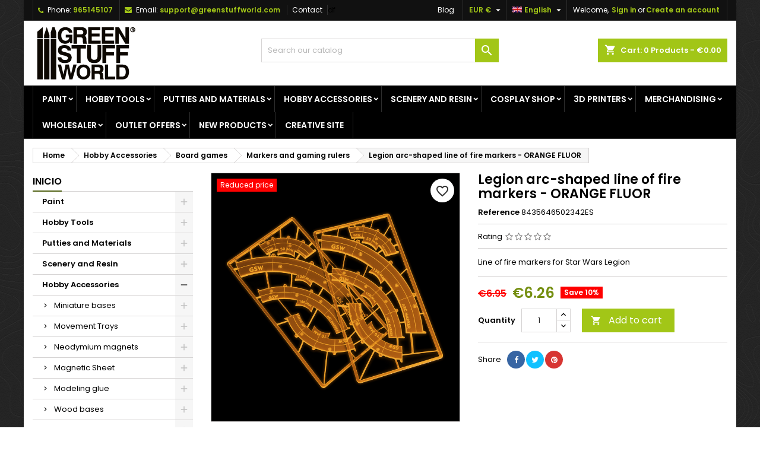

--- FILE ---
content_type: text/html; charset=utf-8
request_url: https://www.greenstuffworld.com/en/markers-and-gaming-rulers/1586-legion-arc-shaped-line-of-fire-markers-orange-fluor.html
body_size: 57579
content:
<!doctype html><html lang="en"><head><script>(function(w,i,g){w[g]=w[g]||[];if(typeof w[g].push=='function')w[g].push(i)})
(window,'GTM-5BK7XXJ','google_tags_first_party');</script><script>(function(w,d,s,l){w[l]=w[l]||[];(function(){w[l].push(arguments);})('set', 'developer_id.dYzg1YT', true);
		w[l].push({'gtm.start':new Date().getTime(),event:'gtm.js'});var f=d.getElementsByTagName(s)[0],
		j=d.createElement(s);j.async=true;j.src='/naon/';
		f.parentNode.insertBefore(j,f);
		})(window,document,'script','dataLayer');</script><meta charset="utf-8"><meta http-equiv="x-ua-compatible" content="ie=edge"><title>Star Wars Legion Line of Fire markers - ORANGE FLUOR - GSW</title><meta name="description" content="Buy Star Wars Legion arc-shaped line of fire markers - ORANGE FLUOR online at Green Stuff World ⭐ Scale models, and board games"><meta name="keywords" content=""><meta name="robots" content="index,follow"><link rel="canonical" href="https://www.greenstuffworld.com/en/markers-and-gaming-rulers/1586-legion-arc-shaped-line-of-fire-markers-orange-fluor.html"><link rel="alternate" href="https://www.greenstuffworld.com/es/marcadores-y-reglas/1586-marcadores-de-linea-de-disparo-legion-fluor-naranja.html" hreflang="es-ES"><link rel="alternate" href="https://www.greenstuffworld.com/en/markers-and-gaming-rulers/1586-legion-arc-shaped-line-of-fire-markers-orange-fluor.html" hreflang="en-US"><link rel="alternate" href="https://www.greenstuffworld.com/de/marker-und-messlineale/1586-legion-linienmarkierung-satz-fluor-orange.html" hreflang="de-DE"><link rel="alternate" href="https://www.greenstuffworld.com/fr/marqueurs-et-reglettes/1586-marqueurs-de-ligne-de-tir-legion-orange-fluor.html" hreflang="fr-FR"><link rel="alternate" href="https://www.greenstuffworld.com/it/segnalini-e-righelli/1586-marcatori-linea-di-vista-legion-fluor-arancione.html" hreflang="it-IT"><meta name="viewport" content="width=device-width, initial-scale=1"><link rel="icon" type="image/vnd.microsoft.icon" href="https://www.greenstuffworld.com/img/favicon.ico"><link rel="font" rel="preload" as="font" type="font/woff2" crossorigin href="https://www.greenstuffworld.com/themes/AngarTheme/assets/css/fonts/material_icons.woff2"/><link rel="font" rel="preload" as="font" type="font/woff2" crossorigin href="https://www.greenstuffworld.com/themes/AngarTheme/assets/css/fonts/fontawesome-webfont.woff2?v=4.7.0"/><link rel="stylesheet" rel="preload" as="style" href="/modules/ps_checkout/views/css/payments.css?version=7.5.0.5" media="all" /><link rel="stylesheet" rel="preload" as="style" href="https://www.greenstuffworld.com/themes/AngarTheme/assets/cache/theme-1151f538.css" media="all" /><link rel="stylesheet" href="/modules/ps_checkout/views/css/payments.css?version=7.5.0.5" type="text/css" media="all"><link rel="stylesheet" href="https://www.greenstuffworld.com/themes/AngarTheme/assets/cache/theme-1151f538.css" type="text/css" media="all"><link rel="stylesheet" rel="preload" as="style" href="https://fonts.googleapis.com/css?family=Poppins:400,600&amp;subset=latin,latin-ext&display=block" type="text/css" media="all" /> <script type="8e36ef6dec03732a9b31c75e-text/javascript">var PS_VERSION = "1.7";
        var TS_BANNER_POSITION = ".cart-detailed-totals .card-block:first";
        var TS_FRONTCONTROLLER = "https:\/\/www.greenstuffworld.com\/en\/module\/totalsavings\/FrontAjaxTotalsavings";
        var TS_TEXT_STYLE = "Roboto";
        var always_load_content = false;
        var blockwishlistController = "https:\/\/www.greenstuffworld.com\/en\/module\/blockwishlist\/action";
        var prestashop = {"cart":{"products":[],"totals":{"total":{"type":"total","label":"Total","amount":0,"value":"\u20ac0.00"},"total_including_tax":{"type":"total","label":"Total (tax incl.)","amount":0,"value":"\u20ac0.00"},"total_excluding_tax":{"type":"total","label":"Total (tax excl.)","amount":0,"value":"\u20ac0.00"}},"subtotals":{"products":{"type":"products","label":"Subtotal","amount":0,"value":"\u20ac0.00"},"discounts":null,"shipping":{"type":"shipping","label":"Shipping","amount":0,"value":""},"tax":null},"products_count":0,"summary_string":"0 items","vouchers":{"allowed":1,"added":[]},"discounts":[],"minimalPurchase":0,"minimalPurchaseRequired":""},"currency":{"id":1,"name":"Euro","iso_code":"EUR","iso_code_num":"978","sign":"\u20ac"},"customer":{"lastname":null,"firstname":null,"email":null,"birthday":null,"newsletter":null,"newsletter_date_add":null,"optin":null,"website":null,"company":null,"siret":null,"ape":null,"is_logged":false,"gender":{"type":null,"name":null},"addresses":[]},"language":{"name":"English (English)","iso_code":"en","locale":"en-US","language_code":"en-us","is_rtl":"0","date_format_lite":"d\/m\/Y","date_format_full":"d\/m\/Y H:i:s","id":2},"page":{"title":"","canonical":"https:\/\/www.greenstuffworld.com\/en\/markers-and-gaming-rulers\/1586-legion-arc-shaped-line-of-fire-markers-orange-fluor.html","meta":{"title":"Star Wars Legion Line of Fire markers - ORANGE FLUOR","description":"Buy Star Wars Legion arc-shaped line of fire markers - ORANGE FLUOR online at Green Stuff World \u2b50 Scale models, and board games","keywords":"","robots":"index"},"page_name":"product","body_classes":{"lang-en":true,"lang-rtl":false,"country-ES":true,"currency-EUR":true,"layout-left-column":true,"page-product":true,"tax-display-disabled":true,"product-id-1586":true,"product-Legion arc-shaped line of fire markers - ORANGE FLUOR":true,"product-id-category-289":true,"product-id-manufacturer-2":true,"product-id-supplier-0":true,"product-available-for-order":true},"admin_notifications":[]},"shop":{"name":"GSW","logo":"https:\/\/www.greenstuffworld.com\/img\/logo-1699283611.jpg","stores_icon":"https:\/\/www.greenstuffworld.com\/img\/logo_stores.png","favicon":"https:\/\/www.greenstuffworld.com\/img\/favicon.ico"},"urls":{"base_url":"https:\/\/www.greenstuffworld.com\/","current_url":"https:\/\/www.greenstuffworld.com\/en\/markers-and-gaming-rulers\/1586-legion-arc-shaped-line-of-fire-markers-orange-fluor.html","shop_domain_url":"https:\/\/www.greenstuffworld.com","img_ps_url":"https:\/\/www.greenstuffworld.com\/img\/","img_cat_url":"https:\/\/www.greenstuffworld.com\/img\/c\/","img_lang_url":"https:\/\/www.greenstuffworld.com\/img\/l\/","img_prod_url":"https:\/\/www.greenstuffworld.com\/img\/p\/","img_manu_url":"https:\/\/www.greenstuffworld.com\/img\/m\/","img_sup_url":"https:\/\/www.greenstuffworld.com\/img\/su\/","img_ship_url":"https:\/\/www.greenstuffworld.com\/img\/s\/","img_store_url":"https:\/\/www.greenstuffworld.com\/img\/st\/","img_col_url":"https:\/\/www.greenstuffworld.com\/img\/co\/","img_url":"https:\/\/www.greenstuffworld.com\/themes\/AngarTheme\/assets\/img\/","css_url":"https:\/\/www.greenstuffworld.com\/themes\/AngarTheme\/assets\/css\/","js_url":"https:\/\/www.greenstuffworld.com\/themes\/AngarTheme\/assets\/js\/","pic_url":"https:\/\/www.greenstuffworld.com\/upload\/","pages":{"address":"https:\/\/www.greenstuffworld.com\/en\/address","addresses":"https:\/\/www.greenstuffworld.com\/en\/addresses","authentication":"https:\/\/www.greenstuffworld.com\/en\/sign-in","cart":"https:\/\/www.greenstuffworld.com\/en\/carrito","category":"https:\/\/www.greenstuffworld.com\/en\/index.php?controller=category","cms":"https:\/\/www.greenstuffworld.com\/en\/index.php?controller=cms","contact":"https:\/\/www.greenstuffworld.com\/en\/contact-us","discount":"https:\/\/www.greenstuffworld.com\/en\/discount","guest_tracking":"https:\/\/www.greenstuffworld.com\/en\/seguimiento-cliente-no-registrado","history":"https:\/\/www.greenstuffworld.com\/en\/historial-compra","identity":"https:\/\/www.greenstuffworld.com\/en\/personal-details","index":"https:\/\/www.greenstuffworld.com\/en\/","my_account":"https:\/\/www.greenstuffworld.com\/en\/my-account","order_confirmation":"https:\/\/www.greenstuffworld.com\/en\/order-confirmation","order_detail":"https:\/\/www.greenstuffworld.com\/en\/index.php?controller=order-detail","order_follow":"https:\/\/www.greenstuffworld.com\/en\/seguimiento-pedido","order":"https:\/\/www.greenstuffworld.com\/en\/order","order_return":"https:\/\/www.greenstuffworld.com\/en\/index.php?controller=order-return","order_slip":"https:\/\/www.greenstuffworld.com\/en\/packing-list","pagenotfound":"https:\/\/www.greenstuffworld.com\/en\/page-not-found","password":"https:\/\/www.greenstuffworld.com\/en\/forgot-password","pdf_invoice":"https:\/\/www.greenstuffworld.com\/en\/index.php?controller=pdf-invoice","pdf_order_return":"https:\/\/www.greenstuffworld.com\/en\/index.php?controller=pdf-order-return","pdf_order_slip":"https:\/\/www.greenstuffworld.com\/en\/index.php?controller=pdf-order-slip","prices_drop":"https:\/\/www.greenstuffworld.com\/en\/bajamos-precios","product":"https:\/\/www.greenstuffworld.com\/en\/index.php?controller=product","search":"https:\/\/www.greenstuffworld.com\/en\/search","sitemap":"https:\/\/www.greenstuffworld.com\/en\/sitemap","stores":"https:\/\/www.greenstuffworld.com\/en\/tiendas","supplier":"https:\/\/www.greenstuffworld.com\/en\/proveedor","register":"https:\/\/www.greenstuffworld.com\/en\/sign-in?create_account=1","order_login":"https:\/\/www.greenstuffworld.com\/en\/order?login=1"},"alternative_langs":{"es":"https:\/\/www.greenstuffworld.com\/es\/marcadores-y-reglas\/1586-marcadores-de-linea-de-disparo-legion-fluor-naranja.html","en-us":"https:\/\/www.greenstuffworld.com\/en\/markers-and-gaming-rulers\/1586-legion-arc-shaped-line-of-fire-markers-orange-fluor.html","de":"https:\/\/www.greenstuffworld.com\/de\/marker-und-messlineale\/1586-legion-linienmarkierung-satz-fluor-orange.html","fr":"https:\/\/www.greenstuffworld.com\/fr\/marqueurs-et-reglettes\/1586-marqueurs-de-ligne-de-tir-legion-orange-fluor.html","it":"https:\/\/www.greenstuffworld.com\/it\/segnalini-e-righelli\/1586-marcatori-linea-di-vista-legion-fluor-arancione.html"},"theme_assets":"\/themes\/AngarTheme\/assets\/","actions":{"logout":"https:\/\/www.greenstuffworld.com\/en\/?mylogout="},"no_picture_image":{"bySize":{"small_default":{"url":"https:\/\/www.greenstuffworld.com\/img\/p\/en-default-small_default.jpg","width":98,"height":98},"cart_default":{"url":"https:\/\/www.greenstuffworld.com\/img\/p\/en-default-cart_default.jpg","width":125,"height":125},"home_default":{"url":"https:\/\/www.greenstuffworld.com\/img\/p\/en-default-home_default.jpg","width":259,"height":259},"medium_default":{"url":"https:\/\/www.greenstuffworld.com\/img\/p\/en-default-medium_default.jpg","width":452,"height":452},"large_default":{"url":"https:\/\/www.greenstuffworld.com\/img\/p\/en-default-large_default.jpg","width":1500,"height":1500}},"small":{"url":"https:\/\/www.greenstuffworld.com\/img\/p\/en-default-small_default.jpg","width":98,"height":98},"medium":{"url":"https:\/\/www.greenstuffworld.com\/img\/p\/en-default-home_default.jpg","width":259,"height":259},"large":{"url":"https:\/\/www.greenstuffworld.com\/img\/p\/en-default-large_default.jpg","width":1500,"height":1500},"legend":""}},"configuration":{"display_taxes_label":false,"display_prices_tax_incl":false,"is_catalog":false,"show_prices":true,"opt_in":{"partner":false},"quantity_discount":{"type":"discount","label":"Unit discount"},"voucher_enabled":1,"return_enabled":0},"field_required":[],"breadcrumb":{"links":[{"title":"Home","url":"https:\/\/www.greenstuffworld.com\/en\/"},{"title":"Hobby Accessories","url":"https:\/\/www.greenstuffworld.com\/en\/14-hobby-accessories"},{"title":"Board games","url":"https:\/\/www.greenstuffworld.com\/en\/475-board-games"},{"title":"Markers and gaming rulers","url":"https:\/\/www.greenstuffworld.com\/en\/289-markers-and-gaming-rulers"},{"title":"Legion arc-shaped line of fire markers - ORANGE FLUOR","url":"https:\/\/www.greenstuffworld.com\/en\/markers-and-gaming-rulers\/1586-legion-arc-shaped-line-of-fire-markers-orange-fluor.html"}],"count":5},"link":{"protocol_link":"https:\/\/","protocol_content":"https:\/\/"},"time":1769431332,"static_token":"b19c9a917d354bce9d2018daf17429a7","token":"2f86c0932df33c482a0890fecb8b3241","debug":false};
        var productsAlreadyTagged = [];
        var ps_checkoutApplePayUrl = "https:\/\/www.greenstuffworld.com\/en\/module\/ps_checkout\/applepay?token=b19c9a917d354bce9d2018daf17429a7";
        var ps_checkoutAutoRenderDisabled = false;
        var ps_checkoutCancelUrl = "https:\/\/www.greenstuffworld.com\/en\/module\/ps_checkout\/cancel?token=b19c9a917d354bce9d2018daf17429a7";
        var ps_checkoutCardBrands = ["MASTERCARD","VISA","AMEX"];
        var ps_checkoutCardFundingSourceImg = "\/modules\/ps_checkout\/views\/img\/payment-cards.png";
        var ps_checkoutCardLogos = {"AMEX":"\/modules\/ps_checkout\/views\/img\/amex.svg","CB_NATIONALE":"\/modules\/ps_checkout\/views\/img\/cb.svg","DINERS":"\/modules\/ps_checkout\/views\/img\/diners.svg","DISCOVER":"\/modules\/ps_checkout\/views\/img\/discover.svg","JCB":"\/modules\/ps_checkout\/views\/img\/jcb.svg","MAESTRO":"\/modules\/ps_checkout\/views\/img\/maestro.svg","MASTERCARD":"\/modules\/ps_checkout\/views\/img\/mastercard.svg","UNIONPAY":"\/modules\/ps_checkout\/views\/img\/unionpay.svg","VISA":"\/modules\/ps_checkout\/views\/img\/visa.svg"};
        var ps_checkoutCartProductCount = 0;
        var ps_checkoutCheckUrl = "https:\/\/www.greenstuffworld.com\/en\/module\/ps_checkout\/check?token=b19c9a917d354bce9d2018daf17429a7";
        var ps_checkoutCheckoutTranslations = {"checkout.go.back.label":"Checkout","checkout.go.back.link.title":"Go back to the Checkout","checkout.card.payment":"Card payment","checkout.page.heading":"Order summary","checkout.cart.empty":"Your shopping cart is empty.","checkout.page.subheading.card":"Card","checkout.page.subheading.paypal":"PayPal","checkout.payment.by.card":"You have chosen to pay by Card.","checkout.payment.by.paypal":"You have chosen to pay by PayPal.","checkout.order.summary":"Here is a short summary of your order:","checkout.order.amount.total":"The total amount of your order comes to","checkout.order.included.tax":"(tax incl.)","checkout.order.confirm.label":"Please confirm your order by clicking \\&quot;I confirm my order\\&quot;.","checkout.payment.token.delete.modal.header":"Delete this payment method?","checkout.payment.token.delete.modal.content":"The following payment method will be deleted from your account:","checkout.payment.token.delete.modal.confirm-button":"Delete payment method","checkout.payment.loader.processing-request":"Please wait, we are processing your request","checkout.payment.others.link.label":"Other payment methods","checkout.payment.others.confirm.button.label":"I confirm my order","checkout.form.error.label":"There was an error during the payment. Please try again or contact the support.","loader-component.label.header":"Thanks for your purchase!","loader-component.label.body":"Please wait, we are processing your payment","loader-component.label.body.longer":"This is taking longer than expected. Please wait...","payment-method-logos.title":"100% secure payments","express-button.cart.separator":"or","express-button.checkout.express-checkout":"Express Checkout","ok":"Ok","cancel":"Cancel","paypal.hosted-fields.label.card-name":"Card holder name","paypal.hosted-fields.placeholder.card-name":"Card holder name","paypal.hosted-fields.label.card-number":"Card number","paypal.hosted-fields.placeholder.card-number":"Card number","paypal.hosted-fields.label.expiration-date":"Expiry date","paypal.hosted-fields.placeholder.expiration-date":"MM\/YY","paypal.hosted-fields.label.cvv":"CVC","paypal.hosted-fields.placeholder.cvv":"XXX","error.paypal-sdk":"No PayPal Javascript SDK Instance","error.google-pay-sdk":"No Google Pay Javascript SDK Instance","error.apple-pay-sdk":"No Apple Pay Javascript SDK Instance","error.google-pay.transaction-info":"An error occurred fetching Google Pay transaction info","error.apple-pay.payment-request":"An error occurred fetching Apple Pay payment request","error.paypal-sdk.contingency.cancel":"Card holder authentication canceled, please choose another payment method or try again.","error.paypal-sdk.contingency.error":"An error occurred on card holder authentication, please choose another payment method or try again.","error.paypal-sdk.contingency.failure":"Card holder authentication failed, please choose another payment method or try again.","error.paypal-sdk.contingency.unknown":"Card holder authentication cannot be checked, please choose another payment method or try again.","APPLE_PAY_MERCHANT_SESSION_VALIDATION_ERROR":"We\u2019re unable to process your Apple Pay payment at the moment. This could be due to an issue verifying the payment setup for this website. Please try again later or choose a different payment method.","APPROVE_APPLE_PAY_VALIDATION_ERROR":"We encountered an issue while processing your Apple Pay payment. Please verify your order details and try again, or use a different payment method."};
        var ps_checkoutCheckoutUrl = "https:\/\/www.greenstuffworld.com\/en\/order";
        var ps_checkoutConfirmUrl = "https:\/\/www.greenstuffworld.com\/en\/order-confirmation";
        var ps_checkoutCreateUrl = "https:\/\/www.greenstuffworld.com\/en\/module\/ps_checkout\/create?token=b19c9a917d354bce9d2018daf17429a7";
        var ps_checkoutCustomMarks = {"google_pay":"\/modules\/ps_checkout\/views\/img\/google_pay.svg","apple_pay":"\/modules\/ps_checkout\/views\/img\/apple_pay.svg"};
        var ps_checkoutExpressCheckoutCartEnabled = false;
        var ps_checkoutExpressCheckoutOrderEnabled = false;
        var ps_checkoutExpressCheckoutProductEnabled = false;
        var ps_checkoutExpressCheckoutSelected = false;
        var ps_checkoutExpressCheckoutUrl = "https:\/\/www.greenstuffworld.com\/en\/module\/ps_checkout\/ExpressCheckout?token=b19c9a917d354bce9d2018daf17429a7";
        var ps_checkoutFundingSource = "paypal";
        var ps_checkoutFundingSourcesSorted = ["paypal","paylater","google_pay","apple_pay"];
        var ps_checkoutGooglePayUrl = "https:\/\/www.greenstuffworld.com\/en\/module\/ps_checkout\/googlepay?token=b19c9a917d354bce9d2018daf17429a7";
        var ps_checkoutHostedFieldsContingencies = "SCA_ALWAYS";
        var ps_checkoutHostedFieldsEnabled = false;
        var ps_checkoutIconsPath = "\/modules\/ps_checkout\/views\/img\/icons\/";
        var ps_checkoutLoaderImage = "\/modules\/ps_checkout\/views\/img\/loader.svg";
        var ps_checkoutPartnerAttributionId = "PrestaShop_Cart_PSXO_PSDownload";
        var ps_checkoutPayLaterCartPageButtonEnabled = false;
        var ps_checkoutPayLaterCategoryPageBannerEnabled = false;
        var ps_checkoutPayLaterHomePageBannerEnabled = false;
        var ps_checkoutPayLaterOrderPageBannerEnabled = false;
        var ps_checkoutPayLaterOrderPageButtonEnabled = false;
        var ps_checkoutPayLaterOrderPageMessageEnabled = false;
        var ps_checkoutPayLaterProductPageBannerEnabled = false;
        var ps_checkoutPayLaterProductPageButtonEnabled = false;
        var ps_checkoutPayLaterProductPageMessageEnabled = false;
        var ps_checkoutPayPalButtonConfiguration = "";
        var ps_checkoutPayPalEnvironment = "LIVE";
        var ps_checkoutPayPalOrderId = "";
        var ps_checkoutPayPalSdkConfig = {"clientId":"AXjYFXWyb4xJCErTUDiFkzL0Ulnn-bMm4fal4G-1nQXQ1ZQxp06fOuE7naKUXGkq2TZpYSiI9xXbs4eo","merchantId":"5QCSUHVAA5AXC","currency":"EUR","intent":"capture","commit":"false","vault":"false","integrationDate":"2022-14-06","dataPartnerAttributionId":"PrestaShop_Cart_PSXO_PSDownload","dataCspNonce":"","dataEnable3ds":"true","disableFunding":"card,bancontact,eps,ideal,mybank,blik,p24","enableFunding":"paylater","components":"marks,funding-eligibility,googlepay,applepay"};
        var ps_checkoutPayWithTranslations = {"paypal":"Pay with a PayPal account","paylater":"Pay in installments with PayPal Pay Later","google_pay":"Pay by Google Pay","apple_pay":"Pay by Apple Pay"};
        var ps_checkoutPaymentMethodLogosTitleImg = "\/modules\/ps_checkout\/views\/img\/icons\/lock_checkout.svg";
        var ps_checkoutPaymentUrl = "https:\/\/www.greenstuffworld.com\/en\/module\/ps_checkout\/payment?token=b19c9a917d354bce9d2018daf17429a7";
        var ps_checkoutRenderPaymentMethodLogos = true;
        var ps_checkoutValidateUrl = "https:\/\/www.greenstuffworld.com\/en\/module\/ps_checkout\/validate?token=b19c9a917d354bce9d2018daf17429a7";
        var ps_checkoutVaultUrl = "https:\/\/www.greenstuffworld.com\/en\/module\/ps_checkout\/vault?token=b19c9a917d354bce9d2018daf17429a7";
        var ps_checkoutVersion = "7.5.0.5";
        var psemailsubscription_subscription = "https:\/\/www.greenstuffworld.com\/en\/module\/ps_emailsubscription\/subscription";
        var removeFromWishlistUrl = "https:\/\/www.greenstuffworld.com\/en\/module\/blockwishlist\/action?action=deleteProductFromWishlist";
        var ssIsCeInstalled = false;
        var ss_link_image_webp = "https:\/\/www.greenstuffworld.com\/modules\/ets_superspeed\/views\/img\/en.webp";
        var wishlistAddProductToCartUrl = "https:\/\/www.greenstuffworld.com\/en\/module\/blockwishlist\/action?action=addProductToCart";
        var wishlistUrl = "https:\/\/www.greenstuffworld.com\/en\/module\/blockwishlist\/view";</script> <style type="text/css">body {
background-color: #ffffff;
font-family: "Poppins", Arial, Helvetica, sans-serif;
}

.products .product-miniature .product-title {
height: 32px;
}

.products .product-miniature .product-title a {
font-size: 14px;
line-height: 16px;
}

#content-wrapper .products .product-miniature .product-desc {
height: 36px;
}

@media (min-width: 991px) {
#home_categories ul li .cat-container {
min-height: 0px;
}
}

@media (min-width: 768px) {
#_desktop_logo {
padding-top: 4px;
padding-bottom: 5px;
}
}

nav.header-nav {
background: #111111;
}

nav.header-nav,
.header_sep2 #contact-link span.shop-phone,
.header_sep2 #contact-link span.shop-phone.shop-tel,
.header_sep2 #contact-link span.shop-phone:last-child,
.header_sep2 .lang_currency_top,
.header_sep2 .lang_currency_top:last-child,
.header_sep2 #_desktop_currency_selector,
.header_sep2 #_desktop_language_selector,
.header_sep2 #_desktop_user_info {
border-color: #2d2d2d;
}

#contact-link,
#contact-link a,
.lang_currency_top span.lang_currency_text,
.lang_currency_top .dropdown i.expand-more,
nav.header-nav .user-info span,
nav.header-nav .user-info a.logout,
#languages-block-top div.current,
nav.header-nav a{
color: #ffffff;
}

#contact-link span.shop-phone strong,
#contact-link span.shop-phone strong a,
.lang_currency_top span.expand-more,
nav.header-nav .user-info a.account {
color: #a2c617;
}

#contact-link span.shop-phone i {
color: #a2c617;
}

.header-top {
background: #ffffff;
}

div#search_widget form button[type=submit] {
background: #a2c617;
color: #ffffff;
}

div#search_widget form button[type=submit]:hover {
background: #383838;
color: #ffffff;
}


#header div#_desktop_cart .blockcart .header {
background: #a2c617;
}

#header div#_desktop_cart .blockcart .header a.cart_link {
color: #ffffff;
}


#homepage-slider .bx-wrapper .bx-pager.bx-default-pager a:hover,
#homepage-slider .bx-wrapper .bx-pager.bx-default-pager a.active{
background: #a2c617;
}

div#rwd_menu {
background: #000000;
}

div#rwd_menu,
div#rwd_menu a {
color: #ffffff;
}

div#rwd_menu,
div#rwd_menu .rwd_menu_item,
div#rwd_menu .rwd_menu_item:first-child {
border-color: #2d2d2d;
}

div#rwd_menu .rwd_menu_item:hover,
div#rwd_menu .rwd_menu_item:focus,
div#rwd_menu .rwd_menu_item a:hover,
div#rwd_menu .rwd_menu_item a:focus {
color: #ffffff;
background: #a2c617;
}

#mobile_top_menu_wrapper2 .top-menu li a:hover,
.rwd_menu_open ul.user_info li a:hover {
background: #758f2a;
color: #ffffff;
}

#_desktop_top_menu{
background: #000000;
}

#_desktop_top_menu,
#_desktop_top_menu > ul > li,
.menu_sep1 #_desktop_top_menu > ul > li,
.menu_sep1 #_desktop_top_menu > ul > li:last-child,
.menu_sep2 #_desktop_top_menu,
.menu_sep2 #_desktop_top_menu > ul > li,
.menu_sep2 #_desktop_top_menu > ul > li:last-child,
.menu_sep3 #_desktop_top_menu,
.menu_sep4 #_desktop_top_menu,
.menu_sep5 #_desktop_top_menu,
.menu_sep6 #_desktop_top_menu {
border-color: #2d2d2d;
}

#_desktop_top_menu > ul > li > a {
color: #ffffff;
}

#_desktop_top_menu > ul > li:hover > a {
color: #ffffff;
background: #a2c617;
}

.submenu1 #_desktop_top_menu .popover.sub-menu ul.top-menu li a:hover,
.submenu3 #_desktop_top_menu .popover.sub-menu ul.top-menu li a:hover,
.live_edit_0.submenu1 #_desktop_top_menu .popover.sub-menu ul.top-menu li:hover > a,
.live_edit_0.submenu3 #_desktop_top_menu .popover.sub-menu ul.top-menu li:hover > a {
background: #758f2a;
color: #ffffff;
}


#home_categories .homecat_title span {
border-color: #a2c617;
}

#home_categories ul li .homecat_name span {
background: #a2c617;
}

#home_categories ul li a.view_more {
background: #a2c617;
color: #ffffff;
border-color: #a2c617;
}

#home_categories ul li a.view_more:hover {
background: #383331;
color: #ffffff;
border-color: #4c4745;
}

.columns .text-uppercase a,
.columns .text-uppercase span,
.columns div#_desktop_cart .cart_index_title a,
#home_man_product .catprod_title a span {
border-color: #526316;
}

#index .tabs ul.nav-tabs li.nav-item a.active,
#index .tabs ul.nav-tabs li.nav-item a:hover,
.index_title a,
.index_title span {
border-color: #a2c617;
}

a.product-flags-plist span.product-flag.new,
#home_cat_product a.product-flags-plist span.product-flag.new,
#product #content .product-flags li,
#product #content .product-flags .product-flag.new {
background: #383838;
}

.products .product-miniature .product-title a,
#home_cat_product ul li .right-block .name_block a {
color: #000000;
}

.products .product-miniature span.price,
#home_cat_product ul li .product-price-and-shipping .price,
.ui-widget .search_right span.search_price,
body#view #main .wishlist-product-price {
color: #698029;
}

.button-container .add-to-cart:hover,
#subcart .cart-buttons .viewcart:hover,
body#view ul li.wishlist-products-item .wishlist-product-bottom .btn-primary:hover {
background: #383331;
color: #ffffff;
border-color: #4c4745;
}

.button-container .add-to-cart,
.button-container .add-to-cart:disabled,
#subcart .cart-buttons .viewcart,
body#view ul li.wishlist-products-item .wishlist-product-bottom .btn-primary {
background: #a2c617;
color: #ffffff;
border-color: #383838;
}

#home_cat_product .catprod_title span {
border-color: #a2c617;
}

#home_man .man_title span {
border-color: #a2c617;
}

div#angarinfo_block .icon_cms {
color: #a2c617;
}

.footer-container {
background: #000000;
}

.footer-container,
.footer-container .h3,
.footer-container .links .title,
.row.social_footer {
border-color: #2d2d2d;
}

.footer-container .h3 span,
.footer-container .h3 a,
.footer-container .links .title span.h3,
.footer-container .links .title a.h3 {
border-color: #a2c617;
}

.footer-container,
.footer-container .h3,
.footer-container .links .title .h3,
.footer-container a,
.footer-container li a,
.footer-container .links ul>li a {
color: #ffffff;
}

.block_newsletter .btn-newsletter {
background: #a2c617;
color: #ffffff;
}

.block_newsletter .btn-newsletter:hover {
background: #383331;
color: #ffffff;
}

.footer-container .bottom-footer {
background: #000000;
border-color: #2d2d2d;
color: #ffffff;
}

.product-prices .current-price span.price {
color: #758f11;
}

.product-add-to-cart button.btn.add-to-cart:hover {
background: #383331;
color: #ffffff;
border-color: #4c4745;
}

.product-add-to-cart button.btn.add-to-cart,
.product-add-to-cart button.btn.add-to-cart:disabled {
background: #a2c617;
color: #ffffff;
border-color: #a2c617;
}

#product .tabs ul.nav-tabs li.nav-item a.active,
#product .tabs ul.nav-tabs li.nav-item a:hover,
#product .index_title span,
.page-product-heading span,
body #product-comments-list-header .comments-nb {
border-color: #a2c617;
}

body .btn-primary:hover {
background: #7f9922;
color: #ffffff;
border-color: #a2c617;
}

body .btn-primary,
body .btn-primary.disabled,
body .btn-primary:disabled,
body .btn-primary.disabled:hover {
background: #a2c617;
color: #ffffff;
border-color: #383838;
}

body .btn-secondary:hover {
background: #a2c617;
color: #ffffff;
border-color: #a2c617;
}

body .btn-secondary,
body .btn-secondary.disabled,
body .btn-secondary:disabled,
body .btn-secondary.disabled:hover {
background: #383838;
color: #ffffff;
border-color: #a2c617;
}

.form-control:focus, .input-group.focus {
border-color: #dbdbdb;
outline-color: #dbdbdb;
}

body .pagination .page-list .current a,
body .pagination .page-list a:hover,
body .pagination .page-list .current a.disabled,
body .pagination .page-list .current a.disabled:hover {
color: #a2c617;
}

.page-my-account #content .links a:hover i {
color: #a2c617;
}

#scroll_top {
background: #a2c617;
color: #ffffff;
}

#scroll_top:hover,
#scroll_top:focus {
background: #ffffff;
color: #111111;
}</style><script type="8e36ef6dec03732a9b31c75e-text/javascript">var sp_link_base ='https://www.greenstuffworld.com';</script> <style></style> <script type="8e36ef6dec03732a9b31c75e-text/javascript">function renderDataAjax(jsonData)
{
    for (var key in jsonData) {
	    if(key=='java_script')
        {
            $('body').append(jsonData[key]);
        }
        else
            if($('#ets_speed_dy_'+key).length)
            {
                if($('#ets_speed_dy_'+key+' #layer_cart').length)
                {
                    $('#ets_speed_dy_'+key).before($('#ets_speed_dy_'+key+' #layer_cart').clone());
                    $('#ets_speed_dy_'+key+' #layer_cart').remove();
                    $('#layer_cart').before('<div class="layer_cart_overlay"></div>');
                }
                $('.ets_speed_dynamic_hook[id="ets_speed_dy_'+key+'"]').replaceWith(jsonData[key]);
            }
              
    }
    if($('#header .shopping_cart').length && $('#header .cart_block').length)
    {
        var shopping_cart = new HoverWatcher('#header .shopping_cart');
        var cart_block = new HoverWatcher('#header .cart_block');
        $("#header .shopping_cart a:first").hover(
    		function(){
    			if (ajaxCart.nb_total_products > 0 || parseInt($('.ajax_cart_quantity').html()) > 0)
    				$("#header .cart_block").stop(true, true).slideDown(450);
    		},
    		function(){
    			setTimeout(function(){
    				if (!shopping_cart.isHoveringOver() && !cart_block.isHoveringOver())
    					$("#header .cart_block").stop(true, true).slideUp(450);
    			}, 200);
    		}
    	);
    }
    if(typeof jsonData.custom_js!== undefined && jsonData.custom_js)
        $('head').append('<script src="'+sp_link_base+'/modules/ets_superspeed/views/js/script_custom.js">');
}</script> <style>.layered_filter_ul .radio,.layered_filter_ul .checkbox {
    display: inline-block;
}
.ets_speed_dynamic_hook .cart-products-count{
    display:none!important;
}
.ets_speed_dynamic_hook .ajax_cart_quantity ,.ets_speed_dynamic_hook .ajax_cart_product_txt,.ets_speed_dynamic_hook .ajax_cart_product_txt_s{
    display:none!important;
}
.ets_speed_dynamic_hook .shopping_cart > a:first-child:after {
    display:none!important;
}</style><meta id="js-rcpgtm-tracking-config" data-tracking-data="%7B%22bing%22%3A%7B%22tracking_id%22%3A%22%22%2C%22feed%22%3A%7B%22id_product_prefix%22%3A%22%22%2C%22id_product_source_key%22%3A%22id_product%22%2C%22id_variant_prefix%22%3A%22%22%2C%22id_variant_source_key%22%3A%22id_attribute%22%7D%7D%2C%22context%22%3A%7B%22browser%22%3A%7B%22device_type%22%3A1%7D%2C%22localization%22%3A%7B%22id_country%22%3A6%2C%22country_code%22%3A%22ES%22%2C%22id_currency%22%3A1%2C%22currency_code%22%3A%22EUR%22%2C%22id_lang%22%3A2%2C%22lang_code%22%3A%22en%22%7D%2C%22page%22%3A%7B%22controller_name%22%3A%22product%22%2C%22products_per_page%22%3A16%2C%22category%22%3A%5B%5D%2C%22search_term%22%3A%22%22%7D%2C%22shop%22%3A%7B%22id_shop%22%3A1%2C%22shop_name%22%3A%22Green%20Stuff%20World%22%2C%22base_dir%22%3A%22https%3A%2F%2Fwww.greenstuffworld.com%2F%22%7D%2C%22tracking_module%22%3A%7B%22module_name%22%3A%22rcpgtagmanager%22%2C%22module_version%22%3A%224.4.4%22%2C%22checkout_module%22%3A%7B%22module%22%3A%22default%22%2C%22controller%22%3A%22order%22%7D%2C%22service_version%22%3A%221%22%2C%22token%22%3A%2214c34ff365db1c745000e7fa359988e1%22%7D%2C%22user%22%3A%5B%5D%7D%2C%22criteo%22%3A%7B%22tracking_id%22%3A%22%22%2C%22feed%22%3A%7B%22id_product_prefix%22%3A%22%22%2C%22id_product_source_key%22%3A%22id_product%22%2C%22id_variant_prefix%22%3A%22%22%2C%22id_variant_source_key%22%3A%22id_attribute%22%7D%7D%2C%22facebook%22%3A%7B%22tracking_id%22%3A%22%22%2C%22feed%22%3A%7B%22id_product_prefix%22%3A%22%22%2C%22id_product_source_key%22%3A%22id_product%22%2C%22id_variant_prefix%22%3A%22%22%2C%22id_variant_source_key%22%3A%22id_attribute%22%7D%7D%2C%22ga4%22%3A%7B%22tracking_id%22%3A%22G-E4LT88T176%22%2C%22server_container_url%22%3A%22%22%2C%22is_url_passthrough%22%3Atrue%2C%22is_data_import%22%3Atrue%7D%2C%22gads%22%3A%7B%22tracking_id%22%3A%22985297914%22%2C%22merchant_id%22%3A%229609035%22%2C%22conversion_labels%22%3A%7B%22create_account%22%3A%22%22%2C%22product_view%22%3A%22%22%2C%22add_to_cart%22%3A%22DhVTCPqYnqwYEPrn6dUD%22%2C%22begin_checkout%22%3A%22J7WlCP2YnqwYEPrn6dUD%22%2C%22purchase%22%3A%2260jPCPeYnqwYEPrn6dUD%22%7D%2C%22retail%22%3A%7B%22id_product_prefix%22%3A%22%22%2C%22id_product_source_key%22%3A%22id_product%22%2C%22id_variant_prefix%22%3A%22%22%2C%22id_variant_source_key%22%3A%22id_attribute%22%7D%2C%22custom%22%3A%7B%22is_enabled%22%3Afalse%2C%22id_product_prefix%22%3A%22%22%2C%22id_product_source_key%22%3A%22id_product%22%2C%22id_variant_prefix%22%3A%22%22%2C%22id_variant_source_key%22%3A%22id_attribute%22%2C%22is_id2%22%3Afalse%7D%7D%2C%22gtm%22%3A%7B%22tracking_id%22%3A%22GTM-5BK7XXJ%22%2C%22is_internal_traffic%22%3Afalse%2C%22script_url%22%3A%22%22%2C%22data_layer_name%22%3A%22%22%2C%22id_parameter%22%3A%22%22%2C%22override_tracking_id%22%3A%22%22%7D%2C%22kelkoo%22%3A%7B%22tracking_list%22%3A%5B%5D%2C%22feed%22%3A%7B%22id_product_prefix%22%3A%22%22%2C%22id_product_source_key%22%3A%22id_product%22%2C%22id_variant_prefix%22%3A%22%22%2C%22id_variant_source_key%22%3A%22id_attribute%22%7D%7D%2C%22pinterest%22%3A%7B%22tracking_id%22%3A%22%22%2C%22feed%22%3A%7B%22id_product_prefix%22%3A%22%22%2C%22id_product_source_key%22%3A%22id_product%22%2C%22id_variant_prefix%22%3A%22%22%2C%22id_variant_source_key%22%3A%22id_attribute%22%7D%7D%2C%22tiktok%22%3A%7B%22tracking_id%22%3A%22%22%2C%22feed%22%3A%7B%22id_product_prefix%22%3A%22%22%2C%22id_product_source_key%22%3A%22id_product%22%2C%22id_variant_prefix%22%3A%22%22%2C%22id_variant_source_key%22%3A%22id_attribute%22%7D%7D%2C%22twitter%22%3A%7B%22tracking_id%22%3A%22%22%2C%22events%22%3A%7B%22add_to_cart_id%22%3A%22%22%2C%22payment_info_id%22%3A%22%22%2C%22checkout_initiated_id%22%3A%22%22%2C%22product_view_id%22%3A%22%22%2C%22lead_id%22%3A%22%22%2C%22purchase_id%22%3A%22%22%2C%22search_id%22%3A%22%22%7D%2C%22feed%22%3A%7B%22id_product_prefix%22%3A%22%22%2C%22id_product_source_key%22%3A%22id_product%22%2C%22id_variant_prefix%22%3A%22%22%2C%22id_variant_source_key%22%3A%22id_attribute%22%7D%7D%7D"> <script type="text/javascript" data-keepinline="true" data-cfasync="false" src="/modules/rcpgtagmanager/views/js/hook/trackingClient.bundle.js?v=4.4.4"></script> <script type="8e36ef6dec03732a9b31c75e-text/javascript">var link_cart = "https://www.greenstuffworld.com/en/carrito";
            var link_reward = "https://www.greenstuffworld.com/en/affiliate-dashboard?ajax=1";
            var link_shopping_cart = "https://www.greenstuffworld.com/en/module/ps_shoppingcart/ajax";
            var eam_sending_email = "Sending...";
    var eam_email_invalid = "Email is invalid";
    var eam_email_sent_limited = "You have reached the maximum number of invitation";
    var eam_token = "b19c9a917d354bce9d2018daf17429a7";
    var name_is_blank = 'Name is required';
    var email_is_blank = 'Email is required';
    var email_is_invalid = 'Email is invalid';</script> <style type="text/css">img.lastlisteimg !important {
max-width: 50%;
}</style><meta property="og:type" content="product"><meta property="og:url" content="https://www.greenstuffworld.com/en/markers-and-gaming-rulers/1586-legion-arc-shaped-line-of-fire-markers-orange-fluor.html"><meta property="og:title" content="Star Wars Legion Line of Fire markers - ORANGE FLUOR"><meta property="og:site_name" content="GSW"><meta property="og:description" content="Buy Star Wars Legion arc-shaped line of fire markers - ORANGE FLUOR online at Green Stuff World ⭐ Scale models, and board games"><meta property="og:image" content="https://www.greenstuffworld.com/26110-large_default/legion-arc-shaped-line-of-fire-markers-orange-fluor.jpg"><meta property="product:pretax_price:amount" content="6.255"><meta property="product:pretax_price:currency" content="EUR"><meta property="product:price:amount" content="6.255"><meta property="product:price:currency" content="EUR"><meta property="product:weight:value" content="0.075000"><meta property="product:weight:units" content="kg"></head><body id="product" class="lang-en country-es currency-eur layout-left-column page-product tax-display-disabled product-id-1586 product-legion-arc-shaped-line-of-fire-markers-orange-fluor product-id-category-289 product-id-manufacturer-2 product-id-supplier-0 product-available-for-order live_edit_0 ps_176 ps_178 texture10 #ffffff bg_attatchment_fixed bg_position_tl bg_repeat_xy bg_size_initial slider_position_top slider_controls_white banners_top4 banners_top_tablets4 banners_top_phones0 banners_bottom3 banners_bottom_tablets3 banners_bottom_phones2 submenu1 pl_1col_qty_4 pl_2col_qty_4 pl_3col_qty_3 pl_1col_qty_bigtablets_4 pl_2col_qty_bigtablets_3 pl_3col_qty_bigtablets_2 pl_1col_qty_tablets_3 pl_1col_qty_phones_2 home_tabs1 pl_border_type2 32 14 16 pl_button_icon_no pl_button_qty1 pl_desc_yes pl_reviews_no pl_availability_no hide_reference_no hide_reassurance_yes product_tabs1 menu_sep2 header_sep2 slider_full_width feat_cat_style2 feat_cat4 feat_cat_bigtablets2 feat_cat_tablets2 feat_cat_phones0 all_products_no pl_colors_yes newsletter_info_yes stickycart_yes stickymenu_yes homeicon_no pl_man_yes product_hide_man_yes pl_ref_yes mainfont_Poppins bg_white standard_carusele not_logged "><main><header id="header"><div class="header-banner"></div><nav class="header-nav"><div class="container"><div class="row"><div class="col-md-12 col-xs-12"><div id="_desktop_contact_link"><div id="contact-link"><span class="shop-phone shop-tel hidden-xs-down"> <i class="fa fa-phone"></i> <span class="shop-phone_text">Phone:</span> <strong><a href="tel:965145107">965145107</a></strong> </span> <span class="shop-phone shop-email"> <i class="fa fa-envelope"></i> <span class="shop-phone_text">Email:</span> <strong><a href="&#109;&#97;&#105;&#108;&#116;&#111;&#58;%73%75%70%70%6f%72%74@%67%72%65%65%6e%73%74%75%66%66%77%6f%72%6c%64.%63%6f%6d" >&#x73;&#x75;&#x70;&#x70;&#x6f;&#x72;&#x74;&#x40;&#x67;&#x72;&#x65;&#x65;&#x6e;&#x73;&#x74;&#x75;&#x66;&#x66;&#x77;&#x6f;&#x72;&#x6c;&#x64;&#x2e;&#x63;&#x6f;&#x6d;</a></strong> </span> <span class="shop-phone contact_link"> <a href="https://www.greenstuffworld.com/en/contact-us">Contact</a> </span></div></div>df<div id="_desktop_user_info"><div class="user-info"><ul class="user_info hidden-md-up"><li><a href="https://www.greenstuffworld.com/en/my-account" title="Log in to your customer account" rel="nofollow">Sign in</a></li><li><a href="https://www.greenstuffworld.com/en/sign-in?create_account=1" title="Log in to your customer account" rel="nofollow">Create an account</a></li></ul><div class="hidden-sm-down"> <span class="welcome">Welcome,</span> <a class="account" href="https://www.greenstuffworld.com/en/my-account" title="Log in to your customer account" rel="nofollow">Sign in</a><span class="or">or</span><a class="account" href="https://www.greenstuffworld.com/en/sign-in?create_account=1" title="Log in to your customer account" rel="nofollow">Create an account</a></div></div></div><div id="_desktop_language_selector" class="lang_currency_top"><div class="language-selector-wrapper"><div class="language-selector dropdown js-dropdown"> <button data-toggle="dropdown" class="hidden-sm-down2 btn-unstyle" aria-haspopup="true" aria-expanded="false" aria-label="Language dropdown"> <img src="https://www.greenstuffworld.com/img/l/2.jpg" alt="en" width="16" height="11" /> <span class="expand-more">English</span> <i class="material-icons expand-more">&#xE5C5;</i> </button><ul class="dropdown-menu hidden-sm-down2" aria-labelledby="language-selector-label"><li > <a href="https://www.greenstuffworld.com/es/marcadores-y-reglas/1586-marcadores-de-linea-de-disparo-legion-fluor-naranja.html" class="dropdown-item"> <img src="https://www.greenstuffworld.com/img/l/1.jpg" alt="es" width="16" height="11" /> <span>Español</span> </a></li><li class="current" > <a href="https://www.greenstuffworld.com/en/markers-and-gaming-rulers/1586-legion-arc-shaped-line-of-fire-markers-orange-fluor.html" class="dropdown-item"> <img src="https://www.greenstuffworld.com/img/l/2.jpg" alt="en" width="16" height="11" /> <span>English</span> </a></li><li > <a href="https://www.greenstuffworld.com/de/marker-und-messlineale/1586-legion-linienmarkierung-satz-fluor-orange.html" class="dropdown-item"> <img src="https://www.greenstuffworld.com/img/l/3.jpg" alt="de" width="16" height="11" /> <span>Deutsch</span> </a></li><li > <a href="https://www.greenstuffworld.com/fr/marqueurs-et-reglettes/1586-marqueurs-de-ligne-de-tir-legion-orange-fluor.html" class="dropdown-item"> <img src="https://www.greenstuffworld.com/img/l/4.jpg" alt="fr" width="16" height="11" /> <span>Français</span> </a></li><li > <a href="https://www.greenstuffworld.com/it/segnalini-e-righelli/1586-marcatori-linea-di-vista-legion-fluor-arancione.html" class="dropdown-item"> <img src="https://www.greenstuffworld.com/img/l/5.jpg" alt="it" width="16" height="11" /> <span>Italiano</span> </a></li></ul></div></div></div><div id="_desktop_currency_selector" class="lang_currency_top"><div class="currency-selector dropdown js-dropdown"> <button data-toggle="dropdown" class="hidden-sm-down2 btn-unstyle" aria-haspopup="true" aria-expanded="false" aria-label="Currency dropdown"> <span class="expand-more _gray-darker">EUR €</span> <i class="material-icons expand-more">&#xE5C5;</i> </button><ul class="dropdown-menu hidden-sm-down2" aria-labelledby="currency-selector-label"><li class="current" > <a title="Euro" rel="nofollow" href="https://www.greenstuffworld.com/en/markers-and-gaming-rulers/1586-legion-arc-shaped-line-of-fire-markers-orange-fluor.html?SubmitCurrency=1&amp;id_currency=1" class="dropdown-item">EUR €</a></li><li > <a title="Libra esterlina" rel="nofollow" href="https://www.greenstuffworld.com/en/markers-and-gaming-rulers/1586-legion-arc-shaped-line-of-fire-markers-orange-fluor.html?SubmitCurrency=1&amp;id_currency=3" class="dropdown-item">GBP £</a></li><li > <a title="Dólar estadounidense" rel="nofollow" href="https://www.greenstuffworld.com/en/markers-and-gaming-rulers/1586-legion-arc-shaped-line-of-fire-markers-orange-fluor.html?SubmitCurrency=1&amp;id_currency=2" class="dropdown-item">USD $</a></li></ul></div></div><div id="_prestablog_index"><div> <a title="Blog" href="https://www.greenstuffworld.com/en/blog"> Blog </a></div></div></div></div></div> </nav><div class="header-top"><div class="container"><div class="row"><div class="col-md-4 hidden-sm-down2" id="_desktop_logo"> <a href="https://www.greenstuffworld.com/"> <img class="logo img-responsive" src="https://www.greenstuffworld.com/img/logo-1699283611.jpg" alt="GSW"> </a></div><div id="_desktop_cart"><div class="cart_top"><div class="blockcart cart-preview inactive" data-refresh-url="//www.greenstuffworld.com/en/module/ps_shoppingcart/ajax"><div class="header"><div class="cart_index_title"> <a class="cart_link" rel="nofollow" href="//www.greenstuffworld.com/en/carrito?action=show"> <i class="material-icons shopping-cart">shopping_cart</i> <span class="hidden-sm-down cart_title">Cart:</span> <span class="cart-products-count"> 0<span> Products - €0.00</span> </span> </a></div><div id="subcart"><ul class="cart_products"><li>There are no more items in your cart</li></ul><ul class="cart-subtotals"><li> <span class="text">Shipping</span> <span class="value"></span> <span class="clearfix"></span></li><li> <span class="text">Total</span> <span class="value">€0.00</span> <span class="clearfix"></span></li></ul><div class="cart-buttons"> <a class="btn btn-primary viewcart" href="//www.greenstuffworld.com/en/carrito?action=show">Check Out <i class="material-icons">&#xE315;</i></a></div></div></div></div></div></div><div id="_desktop_search_widget" class="col-lg-4 col-md-4 col-sm-12 search-widget hidden-sm-down "><div id="search_widget" data-search-controller-url="//www.greenstuffworld.com/en/search"><form method="get" action="//www.greenstuffworld.com/en/search"> <input type="hidden" name="controller" value="search"> <input type="text" name="s" value="" placeholder="Search our catalog" aria-label="Search"> <button type="submit"> <i class="material-icons search">&#xE8B6;</i> <span class="hidden-xl-down">Search</span> </button></form></div></div><div class="clearfix"></div></div></div><div id="rwd_menu" class="hidden-md-up"><div class="container"><div id="menu-icon2" class="rwd_menu_item"><i class="material-icons d-inline">&#xE5D2;</i></div><div id="search-icon" class="rwd_menu_item"><i class="material-icons search">&#xE8B6;</i></div><div id="user-icon" class="rwd_menu_item"><i class="material-icons logged">&#xE7FF;</i></div><div id="_mobile_cart" class="rwd_menu_item"></div></div><div class="clearfix"></div></div><div class="container"><div id="mobile_top_menu_wrapper2" class="rwd_menu_open hidden-md-up" style="display:none;"><div class="js-top-menu mobile" id="_mobile_top_menu"></div></div><div id="mobile_search_wrapper" class="rwd_menu_open hidden-md-up" style="display:none;"><div id="_mobile_search_widget"></div></div><div id="mobile_user_wrapper" class="rwd_menu_open hidden-md-up" style="display:none;"><div id="_mobile_user_info"></div></div></div></div><div class="menu js-top-menu position-static hidden-sm-down" id="_desktop_top_menu"><ul class="top-menu container debug" id="top-menu" data-depth="0"><li class="category" id="category-33"> <a class="dropdown-item sf-with-ul" href="https://www.greenstuffworld.com/en/33-paint" data-depth="0" > <span class="float-xs-right hidden-md-up"> <span data-target="#top_sub_menu_432" data-toggle="collapse" class="navbar-toggler collapse-icons"> <i class="material-icons add">&#xE313;</i> <i class="material-icons remove">&#xE316;</i> </span> </span> Paint </a><div class="popover sub-menu js-sub-menu collapse" id="top_sub_menu_432"><ul class="top-menu container debug" data-depth="1"><li class="category" id="category-118"> <a class="dropdown-item dropdown-submenu sf-with-ul" href="https://www.greenstuffworld.com/en/118-model-paints" data-depth="1" > <span class="float-xs-right hidden-md-up"> <span data-target="#top_sub_menu_76450" data-toggle="collapse" class="navbar-toggler collapse-icons"> <i class="material-icons add">&#xE313;</i> <i class="material-icons remove">&#xE316;</i> </span> </span> Model Paints </a><div class="collapse" id="top_sub_menu_76450"><ul class="top-menu container debug" data-depth="2"><li class="category" id="category-122"> <a class="dropdown-item" href="https://www.greenstuffworld.com/en/122-acrylic-paints" data-depth="2" > Acrylic Paints </a></li><li class="category" id="category-259"> <a class="dropdown-item" href="https://www.greenstuffworld.com/en/259-military-acrylic-paints" data-depth="2" > Military Paints </a></li><li class="category" id="category-129"> <a class="dropdown-item" href="https://www.greenstuffworld.com/en/129-acrylic-inks" data-depth="2" > Acrylic Inks </a></li><li class="category" id="category-387"> <a class="dropdown-item" href="https://www.greenstuffworld.com/en/387-dipping-inks" data-depth="2" > Dipping inks </a></li><li class="category" id="category-123"> <a class="dropdown-item" href="https://www.greenstuffworld.com/en/123-paint-sets" data-depth="2" > Model Paint Sets </a></li><li class="category" id="category-495"> <a class="dropdown-item" href="https://www.greenstuffworld.com/en/495-opaque-colors" data-depth="2" > Opaque Colors </a></li><li class="category" id="category-470"> <a class="dropdown-item" href="https://www.greenstuffworld.com/en/470-dry-brush-paints" data-depth="2" > Dry Brush Paints </a></li><li class="category" id="category-126"> <a class="dropdown-item" href="https://www.greenstuffworld.com/en/126-metallic-acrylic-paints" data-depth="2" > Metallic Paints </a></li><li class="category" id="category-153"> <a class="dropdown-item" href="https://www.greenstuffworld.com/en/153-chameleon-acrylic-paints" data-depth="2" > Chameleon Paints </a></li><li class="category" id="category-403"> <a class="dropdown-item" href="https://www.greenstuffworld.com/en/403-chrome-paints" data-depth="2" > Chrome Paints </a></li><li class="category" id="category-187"> <a class="dropdown-item" href="https://www.greenstuffworld.com/en/187-fluorescent-acrylic-paints" data-depth="2" > Fluorescent Paints </a></li><li class="category" id="category-264"> <a class="dropdown-item" href="https://www.greenstuffworld.com/en/264-effect-paints" data-depth="2" > Effect paints </a></li><li class="category" id="category-438"> <a class="dropdown-item" href="https://www.greenstuffworld.com/en/438-crackle-paint" data-depth="2" > Crackle Paint </a></li><li class="category" id="category-533"> <a class="dropdown-item" href="https://www.greenstuffworld.com/en/533-airbrush-paint" data-depth="2" > Airbrush Paint </a></li><li class="category" id="category-410"> <a class="dropdown-item" href="https://www.greenstuffworld.com/en/410-dye-for-resins" data-depth="2" > Dye for resins </a></li></ul></div></li><li class="category" id="category-584"> <a class="dropdown-item dropdown-submenu" href="https://www.greenstuffworld.com/en/584-flexible-paints" data-depth="1" > Flexible Paints </a></li><li class="category" id="category-124"> <a class="dropdown-item dropdown-submenu sf-with-ul" href="https://www.greenstuffworld.com/en/124-auxiliary-paints" data-depth="1" > <span class="float-xs-right hidden-md-up"> <span data-target="#top_sub_menu_43125" data-toggle="collapse" class="navbar-toggler collapse-icons"> <i class="material-icons add">&#xE313;</i> <i class="material-icons remove">&#xE316;</i> </span> </span> Auxiliary Paints </a><div class="collapse" id="top_sub_menu_43125"><ul class="top-menu container debug" data-depth="2"><li class="category" id="category-424"> <a class="dropdown-item" href="https://www.greenstuffworld.com/en/424-paint-remover" data-depth="2" > Paint Stripper </a></li><li class="category" id="category-425"> <a class="dropdown-item" href="https://www.greenstuffworld.com/en/425-acrylic-primers" data-depth="2" > Acrylic Priming </a></li><li class="category" id="category-426"> <a class="dropdown-item" href="https://www.greenstuffworld.com/en/426-varnishes" data-depth="2" > Varnishes </a></li><li class="category" id="category-509"> <a class="dropdown-item" href="https://www.greenstuffworld.com/en/509-acrylic-medium" data-depth="2" > Acrylic medium </a></li><li class="category" id="category-430"> <a class="dropdown-item" href="https://www.greenstuffworld.com/en/430-acrylic-thinner" data-depth="2" > Acrylic Paint Thinner </a></li><li class="category" id="category-510"> <a class="dropdown-item" href="https://www.greenstuffworld.com/en/510-airbrush-cleaner" data-depth="2" > Airbrush cleaner </a></li><li class="category" id="category-431"> <a class="dropdown-item" href="https://www.greenstuffworld.com/en/431-acrylic-retarder" data-depth="2" > Acrylic retarder </a></li><li class="category" id="category-479"> <a class="dropdown-item" href="https://www.greenstuffworld.com/en/479-medium-decoupage" data-depth="2" > Decoupage Medium </a></li><li class="category" id="category-429"> <a class="dropdown-item" href="https://www.greenstuffworld.com/en/429-liquid-mask" data-depth="2" > Liquid Masking Tape </a></li><li class="category" id="category-435"> <a class="dropdown-item" href="https://www.greenstuffworld.com/en/435-chipping-and-oxidizer" data-depth="2" > Chipping and Oxidizer </a></li><li class="category" id="category-494"> <a class="dropdown-item" href="https://www.greenstuffworld.com/en/494-blackest-black-paint" data-depth="2" > Blackest Black Paint </a></li><li class="category" id="category-443"> <a class="dropdown-item" href="https://www.greenstuffworld.com/en/443-liquid-frost" data-depth="2" > Liquid frost </a></li><li class="category" id="category-432"> <a class="dropdown-item" href="https://www.greenstuffworld.com/en/432-decal-solutions" data-depth="2" > Decal Solutions </a></li><li class="category" id="category-433"> <a class="dropdown-item" href="https://www.greenstuffworld.com/en/433-brush-cleaning" data-depth="2" > Brush Cleaning </a></li><li class="category" id="category-434"> <a class="dropdown-item" href="https://www.greenstuffworld.com/en/434-electrically-conductive-paint" data-depth="2" > Electrically Conductive Paint </a></li></ul></div></li><li class="category" id="category-177"> <a class="dropdown-item dropdown-submenu sf-with-ul" href="https://www.greenstuffworld.com/en/177-weathering-and-pigments" data-depth="1" > <span class="float-xs-right hidden-md-up"> <span data-target="#top_sub_menu_35110" data-toggle="collapse" class="navbar-toggler collapse-icons"> <i class="material-icons add">&#xE313;</i> <i class="material-icons remove">&#xE316;</i> </span> </span> Weathering and Pigments </a><div class="collapse" id="top_sub_menu_35110"><ul class="top-menu container debug" data-depth="2"><li class="category" id="category-178"> <a class="dropdown-item" href="https://www.greenstuffworld.com/en/178-spider-serum" data-depth="2" > Spider Serum for Modeling </a></li><li class="category" id="category-261"> <a class="dropdown-item" href="https://www.greenstuffworld.com/en/261-liquid-pigments" data-depth="2" > Liquid pigments </a></li><li class="category" id="category-427"> <a class="dropdown-item" href="https://www.greenstuffworld.com/en/427-pigment-fixer" data-depth="2" > Pigment Fixer </a></li><li class="category" id="category-179"> <a class="dropdown-item" href="https://www.greenstuffworld.com/en/179-weathering-powder-pigments" data-depth="2" > Weathering powder pigments </a></li><li class="category" id="category-266"> <a class="dropdown-item" href="https://www.greenstuffworld.com/en/266-fluor-pigment" data-depth="2" > Fluor Pigment </a></li><li class="category" id="category-268"> <a class="dropdown-item" href="https://www.greenstuffworld.com/en/268-glow-in-the-dark-pigment" data-depth="2" > Glow in the Dark Powder </a></li><li class="category" id="category-282"> <a class="dropdown-item" href="https://www.greenstuffworld.com/en/282-metallic-pigments" data-depth="2" > Metallic pigments </a></li></ul></div></li><li class="category" id="category-199"> <a class="dropdown-item dropdown-submenu sf-with-ul" href="https://www.greenstuffworld.com/en/199-water-effects" data-depth="1" > <span class="float-xs-right hidden-md-up"> <span data-target="#top_sub_menu_56320" data-toggle="collapse" class="navbar-toggler collapse-icons"> <i class="material-icons add">&#xE313;</i> <i class="material-icons remove">&#xE316;</i> </span> </span> Water effects </a><div class="collapse" id="top_sub_menu_56320"><ul class="top-menu container debug" data-depth="2"><li class="category" id="category-201"> <a class="dropdown-item" href="https://www.greenstuffworld.com/en/201-ultraviolet-resin" data-depth="2" > UV Resin </a></li><li class="category" id="category-257"> <a class="dropdown-item" href="https://www.greenstuffworld.com/en/257-water-gel" data-depth="2" > Water gel </a></li></ul></div></li><li class="category" id="category-162"> <a class="dropdown-item dropdown-submenu sf-with-ul" href="https://www.greenstuffworld.com/en/162-miniature-paint-brushes" data-depth="1" > <span class="float-xs-right hidden-md-up"> <span data-target="#top_sub_menu_62445" data-toggle="collapse" class="navbar-toggler collapse-icons"> <i class="material-icons add">&#xE313;</i> <i class="material-icons remove">&#xE316;</i> </span> </span> Miniature Paint Brushes </a><div class="collapse" id="top_sub_menu_62445"><ul class="top-menu container debug" data-depth="2"><li class="category" id="category-65"> <a class="dropdown-item" href="https://www.greenstuffworld.com/en/65-synthetic-brushes" data-depth="2" > Synthetic Brushes </a></li><li class="category" id="category-66"> <a class="dropdown-item" href="https://www.greenstuffworld.com/en/66-kolinsky-brushes" data-depth="2" > Kolinsky Brushes </a></li><li class="category" id="category-630"> <a class="dropdown-item" href="https://www.greenstuffworld.com/en/630-cel-shading-brushes" data-depth="2" > Cel Shading Brushes </a></li><li class="category" id="category-359"> <a class="dropdown-item" href="https://www.greenstuffworld.com/en/359-dry-brushes" data-depth="2" > Dry Brushes </a></li><li class="category" id="category-151"> <a class="dropdown-item" href="https://www.greenstuffworld.com/en/151-weathering-brushes" data-depth="2" > Weathering Brushes </a></li><li class="category" id="category-156"> <a class="dropdown-item" href="https://www.greenstuffworld.com/en/156-brush-repair" data-depth="2" > Brush Repair </a></li></ul></div></li><li class="category" id="category-83"> <a class="dropdown-item dropdown-submenu sf-with-ul" href="https://www.greenstuffworld.com/en/83-paint-accesories" data-depth="1" > <span class="float-xs-right hidden-md-up"> <span data-target="#top_sub_menu_45651" data-toggle="collapse" class="navbar-toggler collapse-icons"> <i class="material-icons add">&#xE313;</i> <i class="material-icons remove">&#xE316;</i> </span> </span> Paint Accesories </a><div class="collapse" id="top_sub_menu_45651"><ul class="top-menu container debug" data-depth="2"><li class="category" id="category-360"> <a class="dropdown-item" href="https://www.greenstuffworld.com/en/360-brush-rinser" data-depth="2" > Paint Brush Cleaner Tool </a></li><li class="category" id="category-382"> <a class="dropdown-item" href="https://www.greenstuffworld.com/en/382-paint-shaker" data-depth="2" > Paint Shaker </a></li><li class="category" id="category-276"> <a class="dropdown-item" href="https://www.greenstuffworld.com/en/276-wet-palette" data-depth="2" > Wet Palette </a></li><li class="category" id="category-277"> <a class="dropdown-item" href="https://www.greenstuffworld.com/en/277-other-paint-palettes" data-depth="2" > Other Paint Palettes </a></li><li class="category" id="category-335"> <a class="dropdown-item" href="https://www.greenstuffworld.com/en/335-painting-mats" data-depth="2" > Painting Mat </a></li><li class="category" id="category-170"> <a class="dropdown-item" href="https://www.greenstuffworld.com/en/170-mixing-metal-balls" data-depth="2" > Mixing Balls </a></li><li class="category" id="category-186"> <a class="dropdown-item" href="https://www.greenstuffworld.com/en/186-empty-paint-pots" data-depth="2" > Empty Paint Pots </a></li></ul></div></li><li class="category" id="category-317"> <a class="dropdown-item dropdown-submenu sf-with-ul" href="https://www.greenstuffworld.com/en/317-textured-paints" data-depth="1" > <span class="float-xs-right hidden-md-up"> <span data-target="#top_sub_menu_52340" data-toggle="collapse" class="navbar-toggler collapse-icons"> <i class="material-icons add">&#xE313;</i> <i class="material-icons remove">&#xE316;</i> </span> </span> Texture paint </a><div class="collapse" id="top_sub_menu_52340"><ul class="top-menu container debug" data-depth="2"><li class="category" id="category-319"> <a class="dropdown-item" href="https://www.greenstuffworld.com/en/319-earth-textures" data-depth="2" > Earth Textures </a></li><li class="category" id="category-508"> <a class="dropdown-item" href="https://www.greenstuffworld.com/en/508-martian-earth-textures" data-depth="2" > Martian Earth Textures </a></li><li class="category" id="category-320"> <a class="dropdown-item" href="https://www.greenstuffworld.com/en/320-rust-textures" data-depth="2" > Rust Textures </a></li><li class="category" id="category-321"> <a class="dropdown-item" href="https://www.greenstuffworld.com/en/321-sand-textures" data-depth="2" > Sand Textures </a></li><li class="category" id="category-322"> <a class="dropdown-item" href="https://www.greenstuffworld.com/en/322-snow-textures" data-depth="2" > Textured Snow </a></li><li class="category" id="category-323"> <a class="dropdown-item" href="https://www.greenstuffworld.com/en/323-asphalt-textures" data-depth="2" > Asphalt and Concrete Textures </a></li><li class="category" id="category-324"> <a class="dropdown-item" href="https://www.greenstuffworld.com/en/324-mud-textures" data-depth="2" > Mud Textures </a></li><li class="category" id="category-325"> <a class="dropdown-item" href="https://www.greenstuffworld.com/en/325-splash-mud-textures" data-depth="2" > Splash Mud Textures </a></li><li class="category" id="category-346"> <a class="dropdown-item" href="https://www.greenstuffworld.com/en/346-flaming-textures" data-depth="2" > Flaming Textures </a></li></ul></div></li><li class="category" id="category-585"> <a class="dropdown-item dropdown-submenu" href="https://www.greenstuffworld.com/en/585-refillable-paint-pen" data-depth="1" > Refillable paint pen </a></li><li class="category" id="category-127"> <a class="dropdown-item dropdown-submenu sf-with-ul" href="https://www.greenstuffworld.com/en/127-airbrushing" data-depth="1" > <span class="float-xs-right hidden-md-up"> <span data-target="#top_sub_menu_55513" data-toggle="collapse" class="navbar-toggler collapse-icons"> <i class="material-icons add">&#xE313;</i> <i class="material-icons remove">&#xE316;</i> </span> </span> Airbrushing </a><div class="collapse" id="top_sub_menu_55513"><ul class="top-menu container debug" data-depth="2"><li class="category" id="category-163"> <a class="dropdown-item sf-with-ul" href="https://www.greenstuffworld.com/en/163-airbrushes" data-depth="2" > <span class="float-xs-right hidden-md-up"> <span data-target="#top_sub_menu_25923" data-toggle="collapse" class="navbar-toggler collapse-icons"> <i class="material-icons add">&#xE313;</i> <i class="material-icons remove">&#xE316;</i> </span> </span> Airbrushes </a><div class="collapse" id="top_sub_menu_25923"><ul class="top-menu container debug" data-depth="3"><li class="category" id="category-632"> <a class="dropdown-item" href="https://www.greenstuffworld.com/en/632-green-stuff-world-airbrush" data-depth="3" > Green Stuff World Airbrush </a></li><li class="category" id="category-633"> <a class="dropdown-item" href="https://www.greenstuffworld.com/en/633-gaahleri-airbrush" data-depth="3" > Gaahleri Airbrush </a></li><li class="category" id="category-642"> <a class="dropdown-item" href="https://www.greenstuffworld.com/en/642-replacement-parts-for-gsw-airbrushes" data-depth="3" > Replacement parts for GSW airbrushes </a></li><li class="category" id="category-643"> <a class="dropdown-item" href="https://www.greenstuffworld.com/en/643-replacement-parts-for-gaahleri-airbrushes" data-depth="3" > Replacement parts for Gaahleri airbrushes </a></li></ul></div></li><li class="category" id="category-610"> <a class="dropdown-item" href="https://www.greenstuffworld.com/en/610-airbrush-compressor" data-depth="2" > Airbrush compressor </a></li><li class="category" id="category-164"> <a class="dropdown-item" href="https://www.greenstuffworld.com/en/164-airbrushing-accessories" data-depth="2" > Airbrushing Accessories </a></li><li class="category" id="category-280"> <a class="dropdown-item sf-with-ul" href="https://www.greenstuffworld.com/en/280-airbrush-stencils" data-depth="2" > <span class="float-xs-right hidden-md-up"> <span data-target="#top_sub_menu_3701" data-toggle="collapse" class="navbar-toggler collapse-icons"> <i class="material-icons add">&#xE313;</i> <i class="material-icons remove">&#xE316;</i> </span> </span> Airbrush Stencils </a><div class="collapse" id="top_sub_menu_3701"><ul class="top-menu container debug" data-depth="3"><li class="category" id="category-331"> <a class="dropdown-item" href="https://www.greenstuffworld.com/en/331-stencil-glue" data-depth="3" > Stencil Glue for Stencils </a></li><li class="category" id="category-332"> <a class="dropdown-item" href="https://www.greenstuffworld.com/en/332-stencil-materials" data-depth="3" > Mylar stencil sheets </a></li><li class="category" id="category-333"> <a class="dropdown-item" href="https://www.greenstuffworld.com/en/333-adhesive-stencils" data-depth="3" > Adhesive stencils </a></li><li class="category" id="category-391"> <a class="dropdown-item" href="https://www.greenstuffworld.com/en/391-flexible-stencils" data-depth="3" > Flexible stencils </a></li></ul></div></li><li class="category" id="category-195"> <a class="dropdown-item sf-with-ul" href="https://www.greenstuffworld.com/en/195-masking-materials" data-depth="2" > <span class="float-xs-right hidden-md-up"> <span data-target="#top_sub_menu_71958" data-toggle="collapse" class="navbar-toggler collapse-icons"> <i class="material-icons add">&#xE313;</i> <i class="material-icons remove">&#xE316;</i> </span> </span> Masking materials </a><div class="collapse" id="top_sub_menu_71958"><ul class="top-menu container debug" data-depth="3"><li class="category" id="category-341"> <a class="dropdown-item" href="https://www.greenstuffworld.com/en/341-masking-tape" data-depth="3" > Masking tape </a></li><li class="category" id="category-342"> <a class="dropdown-item" href="https://www.greenstuffworld.com/en/342-masking-tape-for-curves" data-depth="3" > Masking tape for curves </a></li><li class="category" id="category-343"> <a class="dropdown-item" href="https://www.greenstuffworld.com/en/343-airbrush-liquid-mask" data-depth="3" > Liquid Masking Tape </a></li><li class="category" id="category-344"> <a class="dropdown-item" href="https://www.greenstuffworld.com/en/344-masking-putty" data-depth="3" > Masking putty </a></li></ul></div></li><li class="category" id="category-197"> <a class="dropdown-item" href="https://www.greenstuffworld.com/en/197-respiratory-masks" data-depth="2" > Respiratory masks </a></li><li class="category" id="category-270"> <a class="dropdown-item" href="https://www.greenstuffworld.com/en/270-nitrile-gloves" data-depth="2" > Nitrile Gloves </a></li></ul></div></li><li class="category" id="category-256"> <a class="dropdown-item dropdown-submenu sf-with-ul" href="https://www.greenstuffworld.com/en/256-modular-paint-rack" data-depth="1" > <span class="float-xs-right hidden-md-up"> <span data-target="#top_sub_menu_11804" data-toggle="collapse" class="navbar-toggler collapse-icons"> <i class="material-icons add">&#xE313;</i> <i class="material-icons remove">&#xE316;</i> </span> </span> Paint Rack </a><div class="collapse" id="top_sub_menu_11804"><ul class="top-menu container debug" data-depth="2"><li class="category" id="category-204"> <a class="dropdown-item" href="https://www.greenstuffworld.com/en/204-mdf-wood" data-depth="2" > MDF Wood Displays </a></li><li class="category" id="category-492"> <a class="dropdown-item" href="https://www.greenstuffworld.com/en/492-painting-station" data-depth="2" > Painting station </a></li></ul></div></li><li class="category" id="category-300"> <a class="dropdown-item dropdown-submenu sf-with-ul" href="https://www.greenstuffworld.com/en/300-hobby-paint-spray" data-depth="1" > <span class="float-xs-right hidden-md-up"> <span data-target="#top_sub_menu_22756" data-toggle="collapse" class="navbar-toggler collapse-icons"> <i class="material-icons add">&#xE313;</i> <i class="material-icons remove">&#xE316;</i> </span> </span> Paint Spray </a><div class="collapse" id="top_sub_menu_22756"><ul class="top-menu container debug" data-depth="2"><li class="category" id="category-301"> <a class="dropdown-item" href="https://www.greenstuffworld.com/en/301-colour-primers-spray" data-depth="2" > Colour Primers Spray </a></li><li class="category" id="category-302"> <a class="dropdown-item" href="https://www.greenstuffworld.com/en/302-colorshift-chameleon-spray" data-depth="2" > Color Shift Spray Paint </a></li><li class="category" id="category-539"> <a class="dropdown-item" href="https://www.greenstuffworld.com/en/539-chrome-spray-paint" data-depth="2" > Chrome Spray Paint </a></li><li class="category" id="category-303"> <a class="dropdown-item" href="https://www.greenstuffworld.com/en/303-protective-varnish-spray" data-depth="2" > Protective Sprays </a></li><li class="category" id="category-598"> <a class="dropdown-item" href="https://www.greenstuffworld.com/en/598-full-dip-vinyl-coating" data-depth="2" > Full Dip Vinyl Coating </a></li><li class="category" id="category-304"> <a class="dropdown-item" href="https://www.greenstuffworld.com/en/304-adhesive-spray" data-depth="2" > Adhesive Spray </a></li><li class="category" id="category-306"> <a class="dropdown-item" href="https://www.greenstuffworld.com/en/306-auxiliary-spray" data-depth="2" > Accessories for Sprays </a></li></ul></div></li></ul></div></li><li class="category" id="category-12"> <a class="dropdown-item sf-with-ul" href="https://www.greenstuffworld.com/en/12-hobby-tools" data-depth="0" > <span class="float-xs-right hidden-md-up"> <span data-target="#top_sub_menu_38535" data-toggle="collapse" class="navbar-toggler collapse-icons"> <i class="material-icons add">&#xE313;</i> <i class="material-icons remove">&#xE316;</i> </span> </span> Hobby Tools </a><div class="popover sub-menu js-sub-menu collapse" id="top_sub_menu_38535"><ul class="top-menu container debug" data-depth="1"><li class="category" id="category-473"> <a class="dropdown-item dropdown-submenu" href="https://www.greenstuffworld.com/en/473-hobby-tool-kit" data-depth="1" > Hobby Tool Kit </a></li><li class="category" id="category-19"> <a class="dropdown-item dropdown-submenu sf-with-ul" href="https://www.greenstuffworld.com/en/19-modeling-tools" data-depth="1" > <span class="float-xs-right hidden-md-up"> <span data-target="#top_sub_menu_22962" data-toggle="collapse" class="navbar-toggler collapse-icons"> <i class="material-icons add">&#xE313;</i> <i class="material-icons remove">&#xE316;</i> </span> </span> Modeling Tools </a><div class="collapse" id="top_sub_menu_22962"><ul class="top-menu container debug" data-depth="2"><li class="category" id="category-18"> <a class="dropdown-item" href="https://www.greenstuffworld.com/en/18-clay-shapers" data-depth="2" > Clay Shapers </a></li><li class="category" id="category-50"> <a class="dropdown-item" href="https://www.greenstuffworld.com/en/50-metal-tools" data-depth="2" > Metal tools </a></li><li class="category" id="category-563"> <a class="dropdown-item" href="https://www.greenstuffworld.com/en/563-wooden-tools" data-depth="2" > Wooden Tools </a></li><li class="category" id="category-564"> <a class="dropdown-item" href="https://www.greenstuffworld.com/en/564-hot-air-guns" data-depth="2" > Hot air guns </a></li><li class="category" id="category-100"> <a class="dropdown-item" href="https://www.greenstuffworld.com/en/100-micro-balls" data-depth="2" > Micro Balls </a></li></ul></div></li><li class="category" id="category-513"> <a class="dropdown-item dropdown-submenu" href="https://www.greenstuffworld.com/en/513-engraving-tools" data-depth="1" > Engraving tools </a></li><li class="category" id="category-20"> <a class="dropdown-item dropdown-submenu sf-with-ul" href="https://www.greenstuffworld.com/en/20-hobby-cutting-tools" data-depth="1" > <span class="float-xs-right hidden-md-up"> <span data-target="#top_sub_menu_30208" data-toggle="collapse" class="navbar-toggler collapse-icons"> <i class="material-icons add">&#xE313;</i> <i class="material-icons remove">&#xE316;</i> </span> </span> Cutting Tools </a><div class="collapse" id="top_sub_menu_30208"><ul class="top-menu container debug" data-depth="2"><li class="category" id="category-152"> <a class="dropdown-item" href="https://www.greenstuffworld.com/en/152-cutting-mats" data-depth="2" > Self Healing Cutting Mats </a></li><li class="category" id="category-472"> <a class="dropdown-item" href="https://www.greenstuffworld.com/en/472-modeling-pliers" data-depth="2" > Modeling pliers </a></li><li class="category" id="category-542"> <a class="dropdown-item" href="https://www.greenstuffworld.com/en/542-handsaw" data-depth="2" > Handsaw </a></li><li class="category" id="category-515"> <a class="dropdown-item" href="https://www.greenstuffworld.com/en/515-metal-rulers" data-depth="2" > Metal rulers </a></li><li class="category" id="category-81"> <a class="dropdown-item" href="https://www.greenstuffworld.com/en/81-hobby-cutting-tools" data-depth="2" > Cutting tools and accesories </a></li></ul></div></li><li class="category" id="category-23"> <a class="dropdown-item dropdown-submenu sf-with-ul" href="https://www.greenstuffworld.com/en/23-texturing-tools" data-depth="1" > <span class="float-xs-right hidden-md-up"> <span data-target="#top_sub_menu_4517" data-toggle="collapse" class="navbar-toggler collapse-icons"> <i class="material-icons add">&#xE313;</i> <i class="material-icons remove">&#xE316;</i> </span> </span> Texturing Tools </a><div class="collapse" id="top_sub_menu_4517"><ul class="top-menu container debug" data-depth="2"><li class="category" id="category-69"> <a class="dropdown-item" href="https://www.greenstuffworld.com/en/69-roll-maker" data-depth="2" > Roll Maker </a></li><li class="category" id="category-92"> <a class="dropdown-item sf-with-ul" href="https://www.greenstuffworld.com/en/92-textures-plates" data-depth="2" > <span class="float-xs-right hidden-md-up"> <span data-target="#top_sub_menu_99186" data-toggle="collapse" class="navbar-toggler collapse-icons"> <i class="material-icons add">&#xE313;</i> <i class="material-icons remove">&#xE316;</i> </span> </span> Textures Plates </a><div class="collapse" id="top_sub_menu_99186"><ul class="top-menu container debug" data-depth="3"><li class="category" id="category-169"> <a class="dropdown-item" href="https://www.greenstuffworld.com/en/169-chainmail" data-depth="3" > Chainmail </a></li><li class="category" id="category-174"> <a class="dropdown-item" href="https://www.greenstuffworld.com/en/174-other-textures" data-depth="3" > Other Textures </a></li></ul></div></li><li class="category" id="category-134"> <a class="dropdown-item" href="https://www.greenstuffworld.com/en/134-corrugator-tool" data-depth="2" > Corrugator tool </a></li></ul></div></li><li class="category" id="category-22"> <a class="dropdown-item dropdown-submenu sf-with-ul" href="https://www.greenstuffworld.com/en/22-modelling-textured-rolling-pins" data-depth="1" > <span class="float-xs-right hidden-md-up"> <span data-target="#top_sub_menu_98101" data-toggle="collapse" class="navbar-toggler collapse-icons"> <i class="material-icons add">&#xE313;</i> <i class="material-icons remove">&#xE316;</i> </span> </span> Rolling Pins </a><div class="collapse" id="top_sub_menu_98101"><ul class="top-menu container debug" data-depth="2"><li class="category" id="category-51"> <a class="dropdown-item sf-with-ul" href="https://www.greenstuffworld.com/en/51-modelling-textured-rolling-pins" data-depth="2" > <span class="float-xs-right hidden-md-up"> <span data-target="#top_sub_menu_95905" data-toggle="collapse" class="navbar-toggler collapse-icons"> <i class="material-icons add">&#xE313;</i> <i class="material-icons remove">&#xE316;</i> </span> </span> Textured Rolling Pins </a><div class="collapse" id="top_sub_menu_95905"><ul class="top-menu container debug" data-depth="3"><li class="category" id="category-158"> <a class="dropdown-item" href="https://www.greenstuffworld.com/en/158-15-20mm" data-depth="3" > Rolling Pin 15-20mm </a></li><li class="category" id="category-159"> <a class="dropdown-item" href="https://www.greenstuffworld.com/en/159-28-32mm" data-depth="3" > Textured Rolling Pins 28-32mm </a></li><li class="category" id="category-160"> <a class="dropdown-item" href="https://www.greenstuffworld.com/en/160-54mm-military" data-depth="3" > Textured Rolling Pins 54mm-Military </a></li><li class="category" id="category-176"> <a class="dropdown-item" href="https://www.greenstuffworld.com/en/176-70-75mm" data-depth="3" > Textured Rolling Pins 70-75mm </a></li><li class="category" id="category-161"> <a class="dropdown-item" href="https://www.greenstuffworld.com/en/161-all" data-depth="3" > All </a></li></ul></div></li><li class="category" id="category-52"> <a class="dropdown-item" href="https://www.greenstuffworld.com/en/52-rolling-pin-deals" data-depth="2" > Rolling Pin Deals </a></li><li class="category" id="category-140"> <a class="dropdown-item" href="https://www.greenstuffworld.com/en/140-mega-rolls" data-depth="2" > Mega Rolls </a></li><li class="category" id="category-194"> <a class="dropdown-item" href="https://www.greenstuffworld.com/en/194-rolling-pin-display" data-depth="2" > Rolling Pin Display </a></li><li class="category" id="category-311"> <a class="dropdown-item sf-with-ul" href="https://www.greenstuffworld.com/en/311-rolling-pins-with-handle" data-depth="2" > <span class="float-xs-right hidden-md-up"> <span data-target="#top_sub_menu_45620" data-toggle="collapse" class="navbar-toggler collapse-icons"> <i class="material-icons add">&#xE313;</i> <i class="material-icons remove">&#xE316;</i> </span> </span> Rolling pins with Handle </a><div class="collapse" id="top_sub_menu_45620"><ul class="top-menu container debug" data-depth="3"><li class="category" id="category-312"> <a class="dropdown-item" href="https://www.greenstuffworld.com/en/312-15-20mm" data-depth="3" > Rolling Pins with handle 15-20mm </a></li><li class="category" id="category-313"> <a class="dropdown-item" href="https://www.greenstuffworld.com/en/313-28-32mm" data-depth="3" > Rolling Pins with handle 28-32mm </a></li><li class="category" id="category-314"> <a class="dropdown-item" href="https://www.greenstuffworld.com/en/314-54mm-military" data-depth="3" > Rolling pin with handle 54mm-Military </a></li></ul></div></li></ul></div></li><li class="category" id="category-408"> <a class="dropdown-item dropdown-submenu" href="https://www.greenstuffworld.com/en/408-static-grass-applicator" data-depth="1" > Static Grass Applicator </a></li><li class="category" id="category-101"> <a class="dropdown-item dropdown-submenu sf-with-ul" href="https://www.greenstuffworld.com/en/101-leaf-punches" data-depth="1" > <span class="float-xs-right hidden-md-up"> <span data-target="#top_sub_menu_80573" data-toggle="collapse" class="navbar-toggler collapse-icons"> <i class="material-icons add">&#xE313;</i> <i class="material-icons remove">&#xE316;</i> </span> </span> Leaf Punches </a><div class="collapse" id="top_sub_menu_80573"><ul class="top-menu container debug" data-depth="2"><li class="category" id="category-352"> <a class="dropdown-item" href="https://www.greenstuffworld.com/en/352-small-143-148-165" data-depth="2" > Small 1/43-1/48-1/65 </a></li><li class="category" id="category-353"> <a class="dropdown-item" href="https://www.greenstuffworld.com/en/353-medium-135-143-148" data-depth="2" > Medium 1/35-1/43-1/48 </a></li><li class="category" id="category-354"> <a class="dropdown-item" href="https://www.greenstuffworld.com/en/354-big-116-122-130" data-depth="2" > Big 1/16-1/22-1/30 </a></li></ul></div></li><li class="category" id="category-516"> <a class="dropdown-item dropdown-submenu" href="https://www.greenstuffworld.com/en/516-photo-etched-tools" data-depth="1" > Photo Etched Tools </a></li><li class="category" id="category-309"> <a class="dropdown-item dropdown-submenu sf-with-ul" href="https://www.greenstuffworld.com/en/309-abrasive-products" data-depth="1" > <span class="float-xs-right hidden-md-up"> <span data-target="#top_sub_menu_6132" data-toggle="collapse" class="navbar-toggler collapse-icons"> <i class="material-icons add">&#xE313;</i> <i class="material-icons remove">&#xE316;</i> </span> </span> Abrasive Products </a><div class="collapse" id="top_sub_menu_6132"><ul class="top-menu container debug" data-depth="2"><li class="category" id="category-327"> <a class="dropdown-item" href="https://www.greenstuffworld.com/en/327-flexible-sanding-pads" data-depth="2" > Flexible Sanding Pads </a></li><li class="category" id="category-622"> <a class="dropdown-item" href="https://www.greenstuffworld.com/en/622-rigid-sanding-pads" data-depth="2" > Rigid Sanding Pads </a></li><li class="category" id="category-328"> <a class="dropdown-item" href="https://www.greenstuffworld.com/en/328-sandpaper" data-depth="2" > Sandpaper </a></li><li class="category" id="category-329"> <a class="dropdown-item" href="https://www.greenstuffworld.com/en/329-files-set" data-depth="2" > Files Set </a></li></ul></div></li><li class="category" id="category-601"> <a class="dropdown-item dropdown-submenu" href="https://www.greenstuffworld.com/en/601-thermoforming-machines" data-depth="1" > Thermoforming Machines </a></li><li class="category" id="category-471"> <a class="dropdown-item dropdown-submenu" href="https://www.greenstuffworld.com/en/471-hobby-drill" data-depth="1" > Hobby Drill </a></li><li class="category" id="category-518"> <a class="dropdown-item dropdown-submenu" href="https://www.greenstuffworld.com/en/518-modeling-tweezers" data-depth="1" > Modeling tweezers </a></li><li class="category" id="category-31"> <a class="dropdown-item dropdown-submenu sf-with-ul" href="https://www.greenstuffworld.com/en/31-holders" data-depth="1" > <span class="float-xs-right hidden-md-up"> <span data-target="#top_sub_menu_31850" data-toggle="collapse" class="navbar-toggler collapse-icons"> <i class="material-icons add">&#xE313;</i> <i class="material-icons remove">&#xE316;</i> </span> </span> Clamps and Miniature Holders </a><div class="collapse" id="top_sub_menu_31850"><ul class="top-menu container debug" data-depth="2"><li class="category" id="category-98"> <a class="dropdown-item" href="https://www.greenstuffworld.com/en/98-miniature-holders" data-depth="2" > Miniature Holders </a></li><li class="category" id="category-107"> <a class="dropdown-item" href="https://www.greenstuffworld.com/en/107-pinning-rods" data-depth="2" > Pinning Rods </a></li></ul></div></li></ul></div></li><li class="category" id="category-13"> <a class="dropdown-item sf-with-ul" href="https://www.greenstuffworld.com/en/13-putties-and-materials" data-depth="0" > <span class="float-xs-right hidden-md-up"> <span data-target="#top_sub_menu_10883" data-toggle="collapse" class="navbar-toggler collapse-icons"> <i class="material-icons add">&#xE313;</i> <i class="material-icons remove">&#xE316;</i> </span> </span> Putties and Materials </a><div class="popover sub-menu js-sub-menu collapse" id="top_sub_menu_10883"><ul class="top-menu container debug" data-depth="1"><li class="category" id="category-24"> <a class="dropdown-item dropdown-submenu sf-with-ul" href="https://www.greenstuffworld.com/en/24-epoxy-putties" data-depth="1" > <span class="float-xs-right hidden-md-up"> <span data-target="#top_sub_menu_48943" data-toggle="collapse" class="navbar-toggler collapse-icons"> <i class="material-icons add">&#xE313;</i> <i class="material-icons remove">&#xE316;</i> </span> </span> Putties </a><div class="collapse" id="top_sub_menu_48943"><ul class="top-menu container debug" data-depth="2"><li class="category" id="category-55"> <a class="dropdown-item" href="https://www.greenstuffworld.com/en/55-green-stuff" data-depth="2" > Green Stuff </a></li><li class="category" id="category-105"> <a class="dropdown-item" href="https://www.greenstuffworld.com/en/105-brown-stuff" data-depth="2" > Brown Stuff putty </a></li><li class="category" id="category-367"> <a class="dropdown-item" href="https://www.greenstuffworld.com/en/367-maxx-putty" data-depth="2" > Maxx Putty </a></li><li class="category" id="category-53"> <a class="dropdown-item" href="https://www.greenstuffworld.com/en/53-milliput" data-depth="2" > Milliput Putty </a></li><li class="category" id="category-299"> <a class="dropdown-item" href="https://www.greenstuffworld.com/en/299-aves-apoxie-sculpt" data-depth="2" > Apoxie Sculpt putty </a></li><li class="category" id="category-56"> <a class="dropdown-item" href="https://www.greenstuffworld.com/en/56-magic-sculpt" data-depth="2" > Magic Sculpt </a></li><li class="category" id="category-600"> <a class="dropdown-item" href="https://www.greenstuffworld.com/en/600-flexible-gap-filler" data-depth="2" > Flexible Gap Filler </a></li><li class="category" id="category-451"> <a class="dropdown-item" href="https://www.greenstuffworld.com/en/451-modeling-das-clay" data-depth="2" > Modeling DAS Clay </a></li><li class="category" id="category-144"> <a class="dropdown-item" href="https://www.greenstuffworld.com/en/144-blu-tack" data-depth="2" > Blu Tack Putty </a></li><li class="category" id="category-485"> <a class="dropdown-item" href="https://www.greenstuffworld.com/en/485-ultraviolet-putty" data-depth="2" > Ultraviolet Putty </a></li><li class="category" id="category-640"> <a class="dropdown-item" href="https://www.greenstuffworld.com/en/640-moldable-thermoplastic-beads" data-depth="2" > Moldable thermoplastic beads </a></li><li class="category" id="category-478"> <a class="dropdown-item" href="https://www.greenstuffworld.com/en/478-plasticine-clay" data-depth="2" > Plasticine clay </a></li></ul></div></li><li class="category" id="category-25"> <a class="dropdown-item dropdown-submenu sf-with-ul" href="https://www.greenstuffworld.com/en/25-polymer-clay" data-depth="1" > <span class="float-xs-right hidden-md-up"> <span data-target="#top_sub_menu_96850" data-toggle="collapse" class="navbar-toggler collapse-icons"> <i class="material-icons add">&#xE313;</i> <i class="material-icons remove">&#xE316;</i> </span> </span> Polymer Clay </a><div class="collapse" id="top_sub_menu_96850"><ul class="top-menu container debug" data-depth="2"><li class="category" id="category-57"> <a class="dropdown-item sf-with-ul" href="https://www.greenstuffworld.com/en/57-super-sculpey-polymer-clay" data-depth="2" > <span class="float-xs-right hidden-md-up"> <span data-target="#top_sub_menu_89993" data-toggle="collapse" class="navbar-toggler collapse-icons"> <i class="material-icons add">&#xE313;</i> <i class="material-icons remove">&#xE316;</i> </span> </span> Super Sculpey Polymer Clay </a><div class="collapse" id="top_sub_menu_89993"><ul class="top-menu container debug" data-depth="3"><li class="category" id="category-167"> <a class="dropdown-item" href="https://www.greenstuffworld.com/en/167-454-gr" data-depth="3" > 454 gr Polymer Clay </a></li><li class="category" id="category-168"> <a class="dropdown-item" href="https://www.greenstuffworld.com/en/168-55-gr-polymer-clay" data-depth="3" > 55 gr Polymer Clay </a></li></ul></div></li><li class="category" id="category-217"> <a class="dropdown-item" href="https://www.greenstuffworld.com/en/217-fimo" data-depth="2" > Fimo Polymer Clay </a></li><li class="category" id="category-82"> <a class="dropdown-item" href="https://www.greenstuffworld.com/en/82-clay-machines" data-depth="2" > Clay Machines </a></li></ul></div></li><li class="category" id="category-114"> <a class="dropdown-item dropdown-submenu" href="https://www.greenstuffworld.com/en/114-sculptor-vaseline" data-depth="1" > Sculptor Vaseline </a></li><li class="category" id="category-70"> <a class="dropdown-item dropdown-submenu sf-with-ul" href="https://www.greenstuffworld.com/en/70-mold-making" data-depth="1" > <span class="float-xs-right hidden-md-up"> <span data-target="#top_sub_menu_78041" data-toggle="collapse" class="navbar-toggler collapse-icons"> <i class="material-icons add">&#xE313;</i> <i class="material-icons remove">&#xE316;</i> </span> </span> Mold Making </a><div class="collapse" id="top_sub_menu_78041"><ul class="top-menu container debug" data-depth="2"><li class="category" id="category-26"> <a class="dropdown-item" href="https://www.greenstuffworld.com/en/26-reusable-blue-stuff" data-depth="2" > Reusable BLUE STUFF </a></li><li class="category" id="category-71"> <a class="dropdown-item" href="https://www.greenstuffworld.com/en/71-silicone-putty" data-depth="2" > Silicone Putty for Moldmaking </a></li><li class="category" id="category-574"> <a class="dropdown-item" href="https://www.greenstuffworld.com/en/574-flexi-mold" data-depth="2" > Flexi Mold </a></li></ul></div></li><li class="category" id="category-103"> <a class="dropdown-item dropdown-submenu sf-with-ul" href="https://www.greenstuffworld.com/en/103-silicone-molds" data-depth="1" > <span class="float-xs-right hidden-md-up"> <span data-target="#top_sub_menu_37521" data-toggle="collapse" class="navbar-toggler collapse-icons"> <i class="material-icons add">&#xE313;</i> <i class="material-icons remove">&#xE316;</i> </span> </span> Silicone Molds </a><div class="collapse" id="top_sub_menu_37521"><ul class="top-menu container debug" data-depth="2"><li class="category" id="category-445"> <a class="dropdown-item" href="https://www.greenstuffworld.com/en/445-terrain-molds" data-depth="2" > Terrain molds </a></li><li class="category" id="category-223"> <a class="dropdown-item" href="https://www.greenstuffworld.com/en/223-containment-molds" data-depth="2" > Containment Molds </a></li><li class="category" id="category-491"> <a class="dropdown-item" href="https://www.greenstuffworld.com/en/491-dice-molds" data-depth="2" > Dice molds </a></li></ul></div></li><li class="category" id="category-502"> <a class="dropdown-item dropdown-submenu" href="https://www.greenstuffworld.com/en/502-acrylic-molds" data-depth="1" > Acrylic Molds </a></li><li class="category" id="category-184"> <a class="dropdown-item dropdown-submenu sf-with-ul" href="https://www.greenstuffworld.com/en/184-resins" data-depth="1" > <span class="float-xs-right hidden-md-up"> <span data-target="#top_sub_menu_44865" data-toggle="collapse" class="navbar-toggler collapse-icons"> <i class="material-icons add">&#xE313;</i> <i class="material-icons remove">&#xE316;</i> </span> </span> Resins </a><div class="collapse" id="top_sub_menu_44865"><ul class="top-menu container debug" data-depth="2"><li class="category" id="category-225"> <a class="dropdown-item" href="https://www.greenstuffworld.com/en/225-acrylic-resin" data-depth="2" > Acrylic Resin material </a></li><li class="category" id="category-226"> <a class="dropdown-item" href="https://www.greenstuffworld.com/en/226-uv-resin-for-molds" data-depth="2" > UV Resin for molds </a></li><li class="category" id="category-356"> <a class="dropdown-item" href="https://www.greenstuffworld.com/en/356-epoxy-resin" data-depth="2" > Epoxy Resin </a></li></ul></div></li><li class="category" id="category-28"> <a class="dropdown-item dropdown-submenu sf-with-ul" href="https://www.greenstuffworld.com/en/28-plasticard" data-depth="1" > <span class="float-xs-right hidden-md-up"> <span data-target="#top_sub_menu_30200" data-toggle="collapse" class="navbar-toggler collapse-icons"> <i class="material-icons add">&#xE313;</i> <i class="material-icons remove">&#xE316;</i> </span> </span> Plasticard </a><div class="collapse" id="top_sub_menu_30200"><ul class="top-menu container debug" data-depth="2"><li class="category" id="category-44"> <a class="dropdown-item sf-with-ul" href="https://www.greenstuffworld.com/en/44-profiles-and-rods" data-depth="2" > <span class="float-xs-right hidden-md-up"> <span data-target="#top_sub_menu_28528" data-toggle="collapse" class="navbar-toggler collapse-icons"> <i class="material-icons add">&#xE313;</i> <i class="material-icons remove">&#xE316;</i> </span> </span> Profiles and Rods </a><div class="collapse" id="top_sub_menu_28528"><ul class="top-menu container debug" data-depth="3"><li class="category" id="category-108"> <a class="dropdown-item" href="https://www.greenstuffworld.com/en/108-squared-profiles" data-depth="3" > Squared profiles </a></li><li class="category" id="category-109"> <a class="dropdown-item" href="https://www.greenstuffworld.com/en/109-flat-profiles" data-depth="3" > Flat Profiles </a></li><li class="category" id="category-110"> <a class="dropdown-item" href="https://www.greenstuffworld.com/en/110-round-profiles" data-depth="3" > Round Profiles </a></li><li class="category" id="category-112"> <a class="dropdown-item" href="https://www.greenstuffworld.com/en/112-other-profiles" data-depth="3" > Other Profiles </a></li><li class="category" id="category-113"> <a class="dropdown-item" href="https://www.greenstuffworld.com/en/113-variety-packs" data-depth="3" > Variety Packs </a></li><li class="category" id="category-192"> <a class="dropdown-item" href="https://www.greenstuffworld.com/en/192-fluorescent-profiles" data-depth="3" > Fluorescent profiles </a></li></ul></div></li><li class="category" id="category-45"> <a class="dropdown-item sf-with-ul" href="https://www.greenstuffworld.com/en/45-plain-sheets" data-depth="2" > <span class="float-xs-right hidden-md-up"> <span data-target="#top_sub_menu_89205" data-toggle="collapse" class="navbar-toggler collapse-icons"> <i class="material-icons add">&#xE313;</i> <i class="material-icons remove">&#xE316;</i> </span> </span> Plain Sheets </a><div class="collapse" id="top_sub_menu_89205"><ul class="top-menu container debug" data-depth="3"><li class="category" id="category-545"> <a class="dropdown-item" href="https://www.greenstuffworld.com/en/545-abs-plastic" data-depth="3" > ABS Plastic </a></li><li class="category" id="category-546"> <a class="dropdown-item" href="https://www.greenstuffworld.com/en/546-styrene-plastic" data-depth="3" > Styrene Plastic </a></li><li class="category" id="category-547"> <a class="dropdown-item" href="https://www.greenstuffworld.com/en/547-upvc-plastic-extra-thin" data-depth="3" > uPVC Plastic extra thin </a></li></ul></div></li><li class="category" id="category-46"> <a class="dropdown-item" href="https://www.greenstuffworld.com/en/46-textured-sheets" data-depth="2" > Textured Sheets </a></li><li class="category" id="category-117"> <a class="dropdown-item" href="https://www.greenstuffworld.com/en/117-water-sheets" data-depth="2" > Water Sheets </a></li><li class="category" id="category-149"> <a class="dropdown-item" href="https://www.greenstuffworld.com/en/149-pipe-elbows" data-depth="2" > Pipe Elbows </a></li></ul></div></li><li class="category" id="category-115"> <a class="dropdown-item dropdown-submenu sf-with-ul" href="https://www.greenstuffworld.com/en/115-formable-metals-foil" data-depth="1" > <span class="float-xs-right hidden-md-up"> <span data-target="#top_sub_menu_79776" data-toggle="collapse" class="navbar-toggler collapse-icons"> <i class="material-icons add">&#xE313;</i> <i class="material-icons remove">&#xE316;</i> </span> </span> Formable Metals </a><div class="collapse" id="top_sub_menu_79776"><ul class="top-menu container debug" data-depth="2"><li class="category" id="category-135"> <a class="dropdown-item" href="https://www.greenstuffworld.com/en/135-tin" data-depth="2" > Tin </a></li><li class="category" id="category-136"> <a class="dropdown-item" href="https://www.greenstuffworld.com/en/136-brass" data-depth="2" > Brass </a></li><li class="category" id="category-139"> <a class="dropdown-item" href="https://www.greenstuffworld.com/en/139-rubber-steel" data-depth="2" > Rubber Steel </a></li><li class="category" id="category-340"> <a class="dropdown-item" href="https://www.greenstuffworld.com/en/340-copper" data-depth="2" > Copper </a></li></ul></div></li><li class="category" id="category-137"> <a class="dropdown-item dropdown-submenu sf-with-ul" href="https://www.greenstuffworld.com/en/137-foams" data-depth="1" > <span class="float-xs-right hidden-md-up"> <span data-target="#top_sub_menu_47901" data-toggle="collapse" class="navbar-toggler collapse-icons"> <i class="material-icons add">&#xE313;</i> <i class="material-icons remove">&#xE316;</i> </span> </span> Foams </a><div class="collapse" id="top_sub_menu_47901"><ul class="top-menu container debug" data-depth="2"><li class="category" id="category-138"> <a class="dropdown-item" href="https://www.greenstuffworld.com/en/138-foamed-pvc" data-depth="2" > Foamed PVC </a></li><li class="category" id="category-147"> <a class="dropdown-item" href="https://www.greenstuffworld.com/en/147-foamboard" data-depth="2" > Foamboard </a></li><li class="category" id="category-345"> <a class="dropdown-item" href="https://www.greenstuffworld.com/en/345-polystyrene-xps" data-depth="2" > Polystyrene XPS </a></li><li class="category" id="category-393"> <a class="dropdown-item" href="https://www.greenstuffworld.com/en/393-phenolic-carving-foam" data-depth="2" > Phenolic Carving Foam </a></li></ul></div></li><li class="category" id="category-336"> <a class="dropdown-item dropdown-submenu sf-with-ul" href="https://www.greenstuffworld.com/en/336-wood" data-depth="1" > <span class="float-xs-right hidden-md-up"> <span data-target="#top_sub_menu_39116" data-toggle="collapse" class="navbar-toggler collapse-icons"> <i class="material-icons add">&#xE313;</i> <i class="material-icons remove">&#xE316;</i> </span> </span> Wood for modeling </a><div class="collapse" id="top_sub_menu_39116"><ul class="top-menu container debug" data-depth="2"><li class="category" id="category-338"> <a class="dropdown-item" href="https://www.greenstuffworld.com/en/338-wood-profiles" data-depth="2" > Wood Profiles </a></li><li class="category" id="category-339"> <a class="dropdown-item" href="https://www.greenstuffworld.com/en/339-wood-sheets" data-depth="2" > Wood sheets </a></li><li class="category" id="category-637"> <a class="dropdown-item" href="https://www.greenstuffworld.com/en/637-mdf-wood-sheets" data-depth="2" > MDF wood sheets </a></li></ul></div></li><li class="category" id="category-638"> <a class="dropdown-item dropdown-submenu" href="https://www.greenstuffworld.com/en/638-acrylic-sheet" data-depth="1" > Acrylic sheet </a></li><li class="category" id="category-229"> <a class="dropdown-item dropdown-submenu sf-with-ul" href="https://www.greenstuffworld.com/en/229-cork-miniature-bases" data-depth="1" > <span class="float-xs-right hidden-md-up"> <span data-target="#top_sub_menu_87616" data-toggle="collapse" class="navbar-toggler collapse-icons"> <i class="material-icons add">&#xE313;</i> <i class="material-icons remove">&#xE316;</i> </span> </span> Cork </a><div class="collapse" id="top_sub_menu_87616"><ul class="top-menu container debug" data-depth="2"><li class="category" id="category-447"> <a class="dropdown-item" href="https://www.greenstuffworld.com/en/447-cork-grit" data-depth="2" > Cork grit </a></li><li class="category" id="category-449"> <a class="dropdown-item" href="https://www.greenstuffworld.com/en/449-cork-sheets" data-depth="2" > Cork sheets </a></li><li class="category" id="category-490"> <a class="dropdown-item" href="https://www.greenstuffworld.com/en/490-scale-cork-roadbed" data-depth="2" > Scale Cork Roadbed </a></li><li class="category" id="category-450"> <a class="dropdown-item" href="https://www.greenstuffworld.com/en/450-painting-cork-handles" data-depth="2" > Painting Cork Handles </a></li></ul></div></li><li class="category" id="category-166"> <a class="dropdown-item dropdown-submenu" href="https://www.greenstuffworld.com/en/166-plaster" data-depth="1" > Plaster </a></li></ul></div></li><li class="category" id="category-14"> <a class="dropdown-item sf-with-ul" href="https://www.greenstuffworld.com/en/14-hobby-accessories" data-depth="0" > <span class="float-xs-right hidden-md-up"> <span data-target="#top_sub_menu_82300" data-toggle="collapse" class="navbar-toggler collapse-icons"> <i class="material-icons add">&#xE313;</i> <i class="material-icons remove">&#xE316;</i> </span> </span> Hobby Accessories </a><div class="popover sub-menu js-sub-menu collapse" id="top_sub_menu_82300"><ul class="top-menu container debug" data-depth="1"><li class="category" id="category-29"> <a class="dropdown-item dropdown-submenu sf-with-ul" href="https://www.greenstuffworld.com/en/29-miniature-bases" data-depth="1" > <span class="float-xs-right hidden-md-up"> <span data-target="#top_sub_menu_99840" data-toggle="collapse" class="navbar-toggler collapse-icons"> <i class="material-icons add">&#xE313;</i> <i class="material-icons remove">&#xE316;</i> </span> </span> Miniature bases </a><div class="collapse" id="top_sub_menu_99840"><ul class="top-menu container debug" data-depth="2"><li class="category" id="category-59"> <a class="dropdown-item sf-with-ul" href="https://www.greenstuffworld.com/en/59-plastic-bases" data-depth="2" > <span class="float-xs-right hidden-md-up"> <span data-target="#top_sub_menu_42342" data-toggle="collapse" class="navbar-toggler collapse-icons"> <i class="material-icons add">&#xE313;</i> <i class="material-icons remove">&#xE316;</i> </span> </span> Plastic Bases </a><div class="collapse" id="top_sub_menu_42342"><ul class="top-menu container debug" data-depth="3"><li class="category" id="category-252"> <a class="dropdown-item" href="https://www.greenstuffworld.com/en/252-round" data-depth="3" > Miniature Round Plastic Bases </a></li><li class="category" id="category-253"> <a class="dropdown-item" href="https://www.greenstuffworld.com/en/253-square" data-depth="3" > Miniature Square Plastic Bases </a></li><li class="category" id="category-254"> <a class="dropdown-item" href="https://www.greenstuffworld.com/en/254-oval" data-depth="3" > Miniature Oval Plastic Bases </a></li></ul></div></li><li class="category" id="category-636"> <a class="dropdown-item" href="https://www.greenstuffworld.com/en/636-prepainted-bases" data-depth="2" > Prepainted bases </a></li><li class="category" id="category-60"> <a class="dropdown-item sf-with-ul" href="https://www.greenstuffworld.com/en/60-mdf-bases" data-depth="2" > <span class="float-xs-right hidden-md-up"> <span data-target="#top_sub_menu_80563" data-toggle="collapse" class="navbar-toggler collapse-icons"> <i class="material-icons add">&#xE313;</i> <i class="material-icons remove">&#xE316;</i> </span> </span> MDF Bases </a><div class="collapse" id="top_sub_menu_80563"><ul class="top-menu container debug" data-depth="3"><li class="category" id="category-248"> <a class="dropdown-item" href="https://www.greenstuffworld.com/en/248-round" data-depth="3" > Round MDF Bases </a></li><li class="category" id="category-249"> <a class="dropdown-item" href="https://www.greenstuffworld.com/en/249-square" data-depth="3" > Square MDF Bases </a></li><li class="category" id="category-250"> <a class="dropdown-item" href="https://www.greenstuffworld.com/en/250-oval" data-depth="3" > Oval MDF Bases </a></li><li class="category" id="category-251"> <a class="dropdown-item" href="https://www.greenstuffworld.com/en/251-hexagonal" data-depth="3" > Hexagonal MDF Bases </a></li></ul></div></li><li class="category" id="category-142"> <a class="dropdown-item sf-with-ul" href="https://www.greenstuffworld.com/en/142-acrylic-bases" data-depth="2" > <span class="float-xs-right hidden-md-up"> <span data-target="#top_sub_menu_18594" data-toggle="collapse" class="navbar-toggler collapse-icons"> <i class="material-icons add">&#xE313;</i> <i class="material-icons remove">&#xE316;</i> </span> </span> Acrylic Bases </a><div class="collapse" id="top_sub_menu_18594"><ul class="top-menu container debug" data-depth="3"><li class="category" id="category-143"> <a class="dropdown-item" href="https://www.greenstuffworld.com/en/143-oval" data-depth="3" > Acrylic Oval Bases </a></li><li class="category" id="category-148"> <a class="dropdown-item" href="https://www.greenstuffworld.com/en/148-flying-stem" data-depth="3" > Flying Stem </a></li><li class="category" id="category-189"> <a class="dropdown-item" href="https://www.greenstuffworld.com/en/189-round" data-depth="3" > Acrylic Round Bases </a></li><li class="category" id="category-191"> <a class="dropdown-item" href="https://www.greenstuffworld.com/en/191-hexagonal" data-depth="3" > Acrylic Hexagonal Bases </a></li><li class="category" id="category-285"> <a class="dropdown-item" href="https://www.greenstuffworld.com/en/285-square" data-depth="3" > Acrylic Square Bases </a></li></ul></div></li><li class="category" id="category-62"> <a class="dropdown-item" href="https://www.greenstuffworld.com/en/62-aos-bases" data-depth="2" > AOS Bases </a></li><li class="category" id="category-287"> <a class="dropdown-item sf-with-ul" href="https://www.greenstuffworld.com/en/287-sw-legion" data-depth="2" > <span class="float-xs-right hidden-md-up"> <span data-target="#top_sub_menu_22672" data-toggle="collapse" class="navbar-toggler collapse-icons"> <i class="material-icons add">&#xE313;</i> <i class="material-icons remove">&#xE316;</i> </span> </span> Star Wars Legion Bases </a><div class="collapse" id="top_sub_menu_22672"><ul class="top-menu container debug" data-depth="3"><li class="category" id="category-293"> <a class="dropdown-item" href="https://www.greenstuffworld.com/en/293-acrylic-bases" data-depth="3" > Acrylic Bases </a></li><li class="category" id="category-488"> <a class="dropdown-item" href="https://www.greenstuffworld.com/en/488-star-wars-legion-mdf-bases" data-depth="3" > Star Wars Legion MDF bases </a></li></ul></div></li><li class="category" id="category-484"> <a class="dropdown-item" href="https://www.greenstuffworld.com/en/484-warhammer-old-world-bases" data-depth="2" > Old World Bases </a></li><li class="category" id="category-531"> <a class="dropdown-item" href="https://www.greenstuffworld.com/en/531-blood-bowl-bases" data-depth="2" > Fantasy football bases </a></li><li class="category" id="category-507"> <a class="dropdown-item" href="https://www.greenstuffworld.com/en/507-base-adaptors" data-depth="2" > Base adaptors </a></li><li class="category" id="category-536"> <a class="dropdown-item" href="https://www.greenstuffworld.com/en/536-dungeon-tiles" data-depth="2" > Dungeon Tiles </a></li></ul></div></li><li class="category" id="category-209"> <a class="dropdown-item dropdown-submenu sf-with-ul" href="https://www.greenstuffworld.com/en/209-movement-trays" data-depth="1" > <span class="float-xs-right hidden-md-up"> <span data-target="#top_sub_menu_42317" data-toggle="collapse" class="navbar-toggler collapse-icons"> <i class="material-icons add">&#xE313;</i> <i class="material-icons remove">&#xE316;</i> </span> </span> Movement Trays </a><div class="collapse" id="top_sub_menu_42317"><ul class="top-menu container debug" data-depth="2"><li class="category" id="category-523"> <a class="dropdown-item" href="https://www.greenstuffworld.com/en/523-movement-trays-for-square-bases" data-depth="2" > Movement trays for square bases </a></li><li class="category" id="category-524"> <a class="dropdown-item" href="https://www.greenstuffworld.com/en/524-movement-trays-for-round-bases" data-depth="2" > Movement trays for round bases </a></li><li class="category" id="category-525"> <a class="dropdown-item" href="https://www.greenstuffworld.com/en/525-old-world-movement-trays" data-depth="2" > Old World Movement trays </a></li><li class="category" id="category-526"> <a class="dropdown-item" href="https://www.greenstuffworld.com/en/526-asoiaf-movement-trays" data-depth="2" > ASOIAF Movement trays </a></li></ul></div></li><li class="category" id="category-30"> <a class="dropdown-item dropdown-submenu sf-with-ul" href="https://www.greenstuffworld.com/en/30-neodymium-magnets" data-depth="1" > <span class="float-xs-right hidden-md-up"> <span data-target="#top_sub_menu_19896" data-toggle="collapse" class="navbar-toggler collapse-icons"> <i class="material-icons add">&#xE313;</i> <i class="material-icons remove">&#xE316;</i> </span> </span> Neodymium magnets </a><div class="collapse" id="top_sub_menu_19896"><ul class="top-menu container debug" data-depth="2"><li class="category" id="category-47"> <a class="dropdown-item" href="https://www.greenstuffworld.com/en/47-neodymium-magnets-n35" data-depth="2" > Magnets N35 </a></li><li class="category" id="category-128"> <a class="dropdown-item" href="https://www.greenstuffworld.com/en/128-neodymium-magnets-n52" data-depth="2" > Magnets N52 </a></li><li class="category" id="category-125"> <a class="dropdown-item" href="https://www.greenstuffworld.com/en/125-rotation-magnets-n52" data-depth="2" > Rotation Magnets N52 </a></li><li class="category" id="category-528"> <a class="dropdown-item" href="https://www.greenstuffworld.com/en/528-rc-body-magnets" data-depth="2" > RC body magnets </a></li></ul></div></li><li class="category" id="category-48"> <a class="dropdown-item dropdown-submenu sf-with-ul" href="https://www.greenstuffworld.com/en/48-magnetic-sheets" data-depth="1" > <span class="float-xs-right hidden-md-up"> <span data-target="#top_sub_menu_1620" data-toggle="collapse" class="navbar-toggler collapse-icons"> <i class="material-icons add">&#xE313;</i> <i class="material-icons remove">&#xE316;</i> </span> </span> Magnetic Sheet </a><div class="collapse" id="top_sub_menu_1620"><ul class="top-menu container debug" data-depth="2"><li class="category" id="category-529"> <a class="dropdown-item" href="https://www.greenstuffworld.com/en/529-a4-size-self-adhesive" data-depth="2" > A4 size self-adhesive </a></li><li class="category" id="category-326"> <a class="dropdown-item" href="https://www.greenstuffworld.com/en/326-magnetic-foil-stickers" data-depth="2" > Magnetic Foil Stickers </a></li></ul></div></li><li class="category" id="category-32"> <a class="dropdown-item dropdown-submenu sf-with-ul" href="https://www.greenstuffworld.com/en/32-modeling-glue" data-depth="1" > <span class="float-xs-right hidden-md-up"> <span data-target="#top_sub_menu_55978" data-toggle="collapse" class="navbar-toggler collapse-icons"> <i class="material-icons add">&#xE313;</i> <i class="material-icons remove">&#xE316;</i> </span> </span> Modeling glue </a><div class="collapse" id="top_sub_menu_55978"><ul class="top-menu container debug" data-depth="2"><li class="category" id="category-64"> <a class="dropdown-item" href="https://www.greenstuffworld.com/en/64-cyanoacrylate-glue" data-depth="2" > Cyanoacrylate Glue </a></li><li class="category" id="category-67"> <a class="dropdown-item" href="https://www.greenstuffworld.com/en/67-glue-tips" data-depth="2" > Glue tips </a></li><li class="category" id="category-307"> <a class="dropdown-item" href="https://www.greenstuffworld.com/en/307-glue-spray" data-depth="2" > Glue Spray </a></li><li class="category" id="category-310"> <a class="dropdown-item" href="https://www.greenstuffworld.com/en/310-pva-glue-white-glue" data-depth="2" > PVA Glue </a></li><li class="category" id="category-357"> <a class="dropdown-item" href="https://www.greenstuffworld.com/en/357-glue-for-plastics" data-depth="2" > Plastic Glue </a></li><li class="category" id="category-474"> <a class="dropdown-item" href="https://www.greenstuffworld.com/en/474-epoxy-glue" data-depth="2" > Epoxy Glue </a></li><li class="category" id="category-577"> <a class="dropdown-item" href="https://www.greenstuffworld.com/en/577-glue-sticks-for-glue-gun" data-depth="2" > Glue sticks for Glue Gun </a></li><li class="category" id="category-436"> <a class="dropdown-item" href="https://www.greenstuffworld.com/en/436-tuft-glue" data-depth="2" > Tuft Glue </a></li><li class="category" id="category-437"> <a class="dropdown-item" href="https://www.greenstuffworld.com/en/437-stencil-glue" data-depth="2" > Stencil Glue </a></li><li class="category" id="category-592"> <a class="dropdown-item" href="https://www.greenstuffworld.com/en/592-contact-glue" data-depth="2" > Contact Glue </a></li><li class="category" id="category-358"> <a class="dropdown-item" href="https://www.greenstuffworld.com/en/358-glue-for-transparent-acrylics" data-depth="2" > Glue for transparent acrylics </a></li></ul></div></li><li class="category" id="category-180"> <a class="dropdown-item dropdown-submenu sf-with-ul" href="https://www.greenstuffworld.com/en/180-wood-bases" data-depth="1" > <span class="float-xs-right hidden-md-up"> <span data-target="#top_sub_menu_92128" data-toggle="collapse" class="navbar-toggler collapse-icons"> <i class="material-icons add">&#xE313;</i> <i class="material-icons remove">&#xE316;</i> </span> </span> Wood bases </a><div class="collapse" id="top_sub_menu_92128"><ul class="top-menu container debug" data-depth="2"><li class="category" id="category-181"> <a class="dropdown-item" href="https://www.greenstuffworld.com/en/181-bust-plinths" data-depth="2" > Bust Plinths </a></li><li class="category" id="category-182"> <a class="dropdown-item" href="https://www.greenstuffworld.com/en/182-round-cylinder-plinths" data-depth="2" > Round Cylinder Plinths </a></li><li class="category" id="category-183"> <a class="dropdown-item" href="https://www.greenstuffworld.com/en/183-squared-plinths" data-depth="2" > Squared Plinths </a></li><li class="category" id="category-489"> <a class="dropdown-item" href="https://www.greenstuffworld.com/en/489-oval-plinths" data-depth="2" > Oval Plinths </a></li><li class="category" id="category-198"> <a class="dropdown-item" href="https://www.greenstuffworld.com/en/198-hollow-plinths" data-depth="2" > Hollow plinths </a></li><li class="category" id="category-365"> <a class="dropdown-item" href="https://www.greenstuffworld.com/en/365-backdrop-display-plinths" data-depth="2" > Backdrop Display Plinths </a></li><li class="category" id="category-428"> <a class="dropdown-item" href="https://www.greenstuffworld.com/en/428-straight-backdrop-plinths" data-depth="2" > Straight Backdrop Plinths </a></li></ul></div></li><li class="category" id="category-606"> <a class="dropdown-item dropdown-submenu sf-with-ul" href="https://www.greenstuffworld.com/en/606-acrylic-display-blocks" data-depth="1" > <span class="float-xs-right hidden-md-up"> <span data-target="#top_sub_menu_50049" data-toggle="collapse" class="navbar-toggler collapse-icons"> <i class="material-icons add">&#xE313;</i> <i class="material-icons remove">&#xE316;</i> </span> </span> Acrylic Display Blocks </a><div class="collapse" id="top_sub_menu_50049"><ul class="top-menu container debug" data-depth="2"><li class="category" id="category-607"> <a class="dropdown-item" href="https://www.greenstuffworld.com/en/607-15-mm-thickness" data-depth="2" > 15 mm thickness </a></li><li class="category" id="category-608"> <a class="dropdown-item" href="https://www.greenstuffworld.com/en/608-30-mm-thickness" data-depth="2" > 30 mm thickness </a></li></ul></div></li><li class="category" id="category-119"> <a class="dropdown-item dropdown-submenu sf-with-ul" href="https://www.greenstuffworld.com/en/119-lighting-and-electronics" data-depth="1" > <span class="float-xs-right hidden-md-up"> <span data-target="#top_sub_menu_57944" data-toggle="collapse" class="navbar-toggler collapse-icons"> <i class="material-icons add">&#xE313;</i> <i class="material-icons remove">&#xE316;</i> </span> </span> Lighting and electronics </a><div class="collapse" id="top_sub_menu_57944"><ul class="top-menu container debug" data-depth="2"><li class="category" id="category-120"> <a class="dropdown-item sf-with-ul" href="https://www.greenstuffworld.com/en/120-led-lights" data-depth="2" > <span class="float-xs-right hidden-md-up"> <span data-target="#top_sub_menu_41963" data-toggle="collapse" class="navbar-toggler collapse-icons"> <i class="material-icons add">&#xE313;</i> <i class="material-icons remove">&#xE316;</i> </span> </span> LED lights </a><div class="collapse" id="top_sub_menu_41963"><ul class="top-menu container debug" data-depth="3"><li class="category" id="category-417"> <a class="dropdown-item" href="https://www.greenstuffworld.com/en/417-led-lights-1mm" data-depth="3" > LED Lights 1mm </a></li><li class="category" id="category-418"> <a class="dropdown-item" href="https://www.greenstuffworld.com/en/418-led-lights-2mm" data-depth="3" > LED Lights 2mm </a></li><li class="category" id="category-419"> <a class="dropdown-item" href="https://www.greenstuffworld.com/en/419-led-lights-3mm" data-depth="3" > LED Lights 3mm </a></li><li class="category" id="category-420"> <a class="dropdown-item" href="https://www.greenstuffworld.com/en/420-led-lights-5mm" data-depth="3" > LED Lights 5mm </a></li><li class="category" id="category-631"> <a class="dropdown-item" href="https://www.greenstuffworld.com/en/631-flickering-leds" data-depth="3" > Flickering LEDs </a></li></ul></div></li><li class="category" id="category-618"> <a class="dropdown-item" href="https://www.greenstuffworld.com/en/618-cosplay-led-eyes" data-depth="2" > Cosplay LED eyes </a></li><li class="category" id="category-413"> <a class="dropdown-item" href="https://www.greenstuffworld.com/en/413-hobby-electronics" data-depth="2" > Hobby Electronics </a></li><li class="category" id="category-121"> <a class="dropdown-item" href="https://www.greenstuffworld.com/en/121-street-lights" data-depth="2" > Street lights </a></li><li class="category" id="category-350"> <a class="dropdown-item" href="https://www.greenstuffworld.com/en/350-adapter-plug" data-depth="2" > Adapter Plug </a></li><li class="category" id="category-298"> <a class="dropdown-item" href="https://www.greenstuffworld.com/en/298-laser-pointer" data-depth="2" > Laser Pointer </a></li><li class="category" id="category-594"> <a class="dropdown-item" href="https://www.greenstuffworld.com/en/594-glow-in-the-dark-tape" data-depth="2" > Glow in the dark tape </a></li></ul></div></li><li class="category" id="category-273"> <a class="dropdown-item dropdown-submenu sf-with-ul" href="https://www.greenstuffworld.com/en/273-transport-cases" data-depth="1" > <span class="float-xs-right hidden-md-up"> <span data-target="#top_sub_menu_25820" data-toggle="collapse" class="navbar-toggler collapse-icons"> <i class="material-icons add">&#xE313;</i> <i class="material-icons remove">&#xE316;</i> </span> </span> Miniature Carry Case </a><div class="collapse" id="top_sub_menu_25820"><ul class="top-menu container debug" data-depth="2"><li class="category" id="category-274"> <a class="dropdown-item" href="https://www.greenstuffworld.com/en/274-for-paints" data-depth="2" > For Paints </a></li><li class="category" id="category-275"> <a class="dropdown-item" href="https://www.greenstuffworld.com/en/275-for-miniatures" data-depth="2" > For Miniatures </a></li><li class="category" id="category-538"> <a class="dropdown-item" href="https://www.greenstuffworld.com/en/538-card-deck-boxes" data-depth="2" > Card Deck Boxes </a></li><li class="category" id="category-493"> <a class="dropdown-item" href="https://www.greenstuffworld.com/en/493-bits-boxes" data-depth="2" > Bits boxes </a></li></ul></div></li><li class="category" id="category-411"> <a class="dropdown-item dropdown-submenu sf-with-ul" href="https://www.greenstuffworld.com/en/411-hobby-lamps" data-depth="1" > <span class="float-xs-right hidden-md-up"> <span data-target="#top_sub_menu_95536" data-toggle="collapse" class="navbar-toggler collapse-icons"> <i class="material-icons add">&#xE313;</i> <i class="material-icons remove">&#xE316;</i> </span> </span> Hobby Lamps </a><div class="collapse" id="top_sub_menu_95536"><ul class="top-menu container debug" data-depth="2"><li class="category" id="category-394"> <a class="dropdown-item" href="https://www.greenstuffworld.com/en/394-arch-lamps" data-depth="2" > Arch Lamps </a></li><li class="category" id="category-623"> <a class="dropdown-item" href="https://www.greenstuffworld.com/en/623-magnifier-with-light" data-depth="2" > Magnifier with Light </a></li><li class="category" id="category-412"> <a class="dropdown-item" href="https://www.greenstuffworld.com/en/412-uv-lamps" data-depth="2" > UV lamps </a></li></ul></div></li><li class="category" id="category-188"> <a class="dropdown-item dropdown-submenu sf-with-ul" href="https://www.greenstuffworld.com/en/188-photography" data-depth="1" > <span class="float-xs-right hidden-md-up"> <span data-target="#top_sub_menu_65133" data-toggle="collapse" class="navbar-toggler collapse-icons"> <i class="material-icons add">&#xE313;</i> <i class="material-icons remove">&#xE316;</i> </span> </span> Photography </a><div class="collapse" id="top_sub_menu_65133"><ul class="top-menu container debug" data-depth="2"><li class="category" id="category-414"> <a class="dropdown-item" href="https://www.greenstuffworld.com/en/414-light-boxes" data-depth="2" > Lightboxes for photography </a></li><li class="category" id="category-416"> <a class="dropdown-item" href="https://www.greenstuffworld.com/en/416-turntable-wheels" data-depth="2" > Turntable Wheels </a></li><li class="category" id="category-415"> <a class="dropdown-item" href="https://www.greenstuffworld.com/en/415-backdrops" data-depth="2" > Backdrops </a></li></ul></div></li><li class="category" id="category-475"> <a class="dropdown-item dropdown-submenu sf-with-ul" href="https://www.greenstuffworld.com/en/475-board-games" data-depth="1" > <span class="float-xs-right hidden-md-up"> <span data-target="#top_sub_menu_13161" data-toggle="collapse" class="navbar-toggler collapse-icons"> <i class="material-icons add">&#xE313;</i> <i class="material-icons remove">&#xE316;</i> </span> </span> Board games </a><div class="collapse" id="top_sub_menu_13161"><ul class="top-menu container debug" data-depth="2"><li class="category" id="category-288"> <a class="dropdown-item sf-with-ul" href="https://www.greenstuffworld.com/en/288-board-game-dices" data-depth="2" > <span class="float-xs-right hidden-md-up"> <span data-target="#top_sub_menu_11067" data-toggle="collapse" class="navbar-toggler collapse-icons"> <i class="material-icons add">&#xE313;</i> <i class="material-icons remove">&#xE316;</i> </span> </span> Board Game Dices </a><div class="collapse" id="top_sub_menu_11067"><ul class="top-menu container debug" data-depth="3"><li class="category" id="category-290"> <a class="dropdown-item" href="https://www.greenstuffworld.com/en/290-d6" data-depth="3" > D6 Dices </a></li><li class="category" id="category-291"> <a class="dropdown-item" href="https://www.greenstuffworld.com/en/291-d20" data-depth="3" > D20 Dices </a></li><li class="category" id="category-292"> <a class="dropdown-item" href="https://www.greenstuffworld.com/en/292-rpg-assortment" data-depth="3" > DnD dice set </a></li></ul></div></li><li class="category" id="category-289"> <a class="dropdown-item" href="https://www.greenstuffworld.com/en/289-markers-and-gaming-rulers" data-depth="2" > Markers and gaming rulers </a></li><li class="category" id="category-157"> <a class="dropdown-item sf-with-ul" href="https://www.greenstuffworld.com/en/157-gaming-tokens" data-depth="2" > <span class="float-xs-right hidden-md-up"> <span data-target="#top_sub_menu_75756" data-toggle="collapse" class="navbar-toggler collapse-icons"> <i class="material-icons add">&#xE313;</i> <i class="material-icons remove">&#xE316;</i> </span> </span> Gaming Tokens </a><div class="collapse" id="top_sub_menu_75756"><ul class="top-menu container debug" data-depth="3"><li class="category" id="category-246"> <a class="dropdown-item" href="https://www.greenstuffworld.com/en/246-gaming-tokens-and-meeples" data-depth="3" > Gaming Tokens and Meeples </a></li><li class="category" id="category-247"> <a class="dropdown-item" href="https://www.greenstuffworld.com/en/247-resin-token-stickers" data-depth="3" > Resin Token Stickers </a></li><li class="category" id="category-361"> <a class="dropdown-item" href="https://www.greenstuffworld.com/en/361-letters-and-numbers" data-depth="3" > Letters and Numbers </a></li></ul></div></li><li class="category" id="category-392"> <a class="dropdown-item" href="https://www.greenstuffworld.com/en/392-elastic-bands-for-board-games" data-depth="2" > Elastic Bands for Board Games </a></li><li class="category" id="category-316"> <a class="dropdown-item" href="https://www.greenstuffworld.com/en/316-token-holders" data-depth="2" > Token holders </a></li><li class="category" id="category-284"> <a class="dropdown-item" href="https://www.greenstuffworld.com/en/284-card-sleeves" data-depth="2" > Card Sleeves </a></li><li class="category" id="category-476"> <a class="dropdown-item" href="https://www.greenstuffworld.com/en/476-card-games-accessories" data-depth="2" > Card Games Accessories </a></li><li class="category" id="category-487"> <a class="dropdown-item" href="https://www.greenstuffworld.com/en/487-life-counters" data-depth="2" > Life Counters </a></li><li class="category" id="category-522"> <a class="dropdown-item" href="https://www.greenstuffworld.com/en/522-mtg-command-zone" data-depth="2" > MTG Command Zone </a></li></ul></div></li><li class="category" id="category-193"> <a class="dropdown-item dropdown-submenu sf-with-ul" href="https://www.greenstuffworld.com/en/193-water-transfer-decal" data-depth="1" > <span class="float-xs-right hidden-md-up"> <span data-target="#top_sub_menu_49601" data-toggle="collapse" class="navbar-toggler collapse-icons"> <i class="material-icons add">&#xE313;</i> <i class="material-icons remove">&#xE316;</i> </span> </span> Waterslide Decals </a><div class="collapse" id="top_sub_menu_49601"><ul class="top-menu container debug" data-depth="2"><li class="category" id="category-245"> <a class="dropdown-item" href="https://www.greenstuffworld.com/en/245-water-transfer-decals" data-depth="2" > Water Transfer Decals </a></li><li class="category" id="category-617"> <a class="dropdown-item" href="https://www.greenstuffworld.com/en/617-model-railway-decals" data-depth="2" > Model railway decals </a></li><li class="category" id="category-384"> <a class="dropdown-item" href="https://www.greenstuffworld.com/en/384-waterslide-papers-for-printers" data-depth="2" > Waterslide Decal Paper </a></li></ul></div></li><li class="category" id="category-349"> <a class="dropdown-item dropdown-submenu" href="https://www.greenstuffworld.com/en/349-display-cases" data-depth="1" > Miniature Display Cases </a></li><li class="category" id="category-15"> <a class="dropdown-item dropdown-submenu sf-with-ul" href="https://www.greenstuffworld.com/en/15-steampunk-and-beads" data-depth="1" > <span class="float-xs-right hidden-md-up"> <span data-target="#top_sub_menu_9856" data-toggle="collapse" class="navbar-toggler collapse-icons"> <i class="material-icons add">&#xE313;</i> <i class="material-icons remove">&#xE316;</i> </span> </span> SteamPunk and Beads </a><div class="collapse" id="top_sub_menu_9856"><ul class="top-menu container debug" data-depth="2"><li class="category" id="category-17"> <a class="dropdown-item" href="https://www.greenstuffworld.com/en/17-buttons" data-depth="2" > Buttons </a></li><li class="category" id="category-39"> <a class="dropdown-item" href="https://www.greenstuffworld.com/en/39-beads-and-mechanisms" data-depth="2" > Beads and Mechanisms </a></li></ul></div></li></ul></div></li><li class="category" id="category-84"> <a class="dropdown-item sf-with-ul" href="https://www.greenstuffworld.com/en/84-scenery-and-resin" data-depth="0" > <span class="float-xs-right hidden-md-up"> <span data-target="#top_sub_menu_41949" data-toggle="collapse" class="navbar-toggler collapse-icons"> <i class="material-icons add">&#xE313;</i> <i class="material-icons remove">&#xE316;</i> </span> </span> Scenery and Resin </a><div class="popover sub-menu js-sub-menu collapse" id="top_sub_menu_41949"><ul class="top-menu container debug" data-depth="1"><li class="category" id="category-37"> <a class="dropdown-item dropdown-submenu sf-with-ul" href="https://www.greenstuffworld.com/en/37-resin-items" data-depth="1" > <span class="float-xs-right hidden-md-up"> <span data-target="#top_sub_menu_17378" data-toggle="collapse" class="navbar-toggler collapse-icons"> <i class="material-icons add">&#xE313;</i> <i class="material-icons remove">&#xE316;</i> </span> </span> Resin items </a><div class="collapse" id="top_sub_menu_17378"><ul class="top-menu container debug" data-depth="2"><li class="category" id="category-171"> <a class="dropdown-item sf-with-ul" href="https://www.greenstuffworld.com/en/171-warhammer-bits" data-depth="2" > <span class="float-xs-right hidden-md-up"> <span data-target="#top_sub_menu_45924" data-toggle="collapse" class="navbar-toggler collapse-icons"> <i class="material-icons add">&#xE313;</i> <i class="material-icons remove">&#xE316;</i> </span> </span> Resin Bits </a><div class="collapse" id="top_sub_menu_45924"><ul class="top-menu container debug" data-depth="3"><li class="category" id="category-240"> <a class="dropdown-item" href="https://www.greenstuffworld.com/en/240-skulls" data-depth="3" > Skulls and Bones </a></li><li class="category" id="category-242"> <a class="dropdown-item" href="https://www.greenstuffworld.com/en/242-trees" data-depth="3" > Trees </a></li><li class="category" id="category-396"> <a class="dropdown-item" href="https://www.greenstuffworld.com/en/396-plants-and-vegetation" data-depth="3" > Plants and vegetation </a></li><li class="category" id="category-486"> <a class="dropdown-item" href="https://www.greenstuffworld.com/en/486-resin-animals" data-depth="3" > Animals </a></li><li class="category" id="category-593"> <a class="dropdown-item" href="https://www.greenstuffworld.com/en/593-40k-cherubs" data-depth="3" > 40k Cherubs </a></li><li class="category" id="category-243"> <a class="dropdown-item" href="https://www.greenstuffworld.com/en/243-modern-furniture-and-scenery" data-depth="3" > Modern furniture and scenery </a></li><li class="category" id="category-244"> <a class="dropdown-item" href="https://www.greenstuffworld.com/en/244-fantasy-furniture-and-scenery" data-depth="3" > Fantasy furniture and scenery </a></li><li class="category" id="category-376"> <a class="dropdown-item" href="https://www.greenstuffworld.com/en/376-heads-and-helmets" data-depth="3" > Heads and helmets </a></li><li class="category" id="category-377"> <a class="dropdown-item" href="https://www.greenstuffworld.com/en/377-shields-and-shoulder-pads" data-depth="3" > Shields and shoulder pads </a></li><li class="category" id="category-378"> <a class="dropdown-item" href="https://www.greenstuffworld.com/en/378-weapons-and-vehicle-accessories" data-depth="3" > Weapons and vehicle accessories </a></li><li class="category" id="category-530"> <a class="dropdown-item" href="https://www.greenstuffworld.com/en/530-weapon-and-special-effects" data-depth="3" > Weapon and Special Effects </a></li><li class="category" id="category-380"> <a class="dropdown-item" href="https://www.greenstuffworld.com/en/380-bodies-torsos-and-legs" data-depth="3" > Bodies torsos and legs </a></li><li class="category" id="category-381"> <a class="dropdown-item" href="https://www.greenstuffworld.com/en/381-infantry-weapon-arms-and-accessories" data-depth="3" > Infantry weapon arms and accessories </a></li></ul></div></li><li class="category" id="category-587"> <a class="dropdown-item" href="https://www.greenstuffworld.com/en/587-mecha-detail-parts" data-depth="2" > Mecha Detail Parts </a></li><li class="category" id="category-589"> <a class="dropdown-item" href="https://www.greenstuffworld.com/en/589-resin-crystals" data-depth="2" > Resin Crystals </a></li><li class="category" id="category-379"> <a class="dropdown-item" href="https://www.greenstuffworld.com/en/379-wargame-miniatures" data-depth="2" > Wargaming miniatures </a></li><li class="category" id="category-173"> <a class="dropdown-item" href="https://www.greenstuffworld.com/en/173-transparent-resin" data-depth="2" > Transparent resin bits </a></li><li class="category" id="category-543"> <a class="dropdown-item" href="https://www.greenstuffworld.com/en/543-puppetswar" data-depth="2" > PuppetsWar </a></li><li class="category" id="category-634"> <a class="dropdown-item" href="https://www.greenstuffworld.com/en/634-wargames-trophies" data-depth="2" > Wargames Trophies </a></li></ul></div></li><li class="category" id="category-404"> <a class="dropdown-item dropdown-submenu sf-with-ul" href="https://www.greenstuffworld.com/en/404-resin-busts-and-figures" data-depth="1" > <span class="float-xs-right hidden-md-up"> <span data-target="#top_sub_menu_13178" data-toggle="collapse" class="navbar-toggler collapse-icons"> <i class="material-icons add">&#xE313;</i> <i class="material-icons remove">&#xE316;</i> </span> </span> Resin Busts and Figures </a><div class="collapse" id="top_sub_menu_13178"><ul class="top-menu container debug" data-depth="2"><li class="category" id="category-532"> <a class="dropdown-item" href="https://www.greenstuffworld.com/en/532-claymore-miniatures" data-depth="2" > Claymore Miniatures </a></li><li class="category" id="category-405"> <a class="dropdown-item" href="https://www.greenstuffworld.com/en/405-ignis-art" data-depth="2" > Ignis Art </a></li><li class="category" id="category-406"> <a class="dropdown-item" href="https://www.greenstuffworld.com/en/406-inu-kingdoms" data-depth="2" > Inu Kingdoms </a></li><li class="category" id="category-407"> <a class="dropdown-item" href="https://www.greenstuffworld.com/en/407-neko-galaxy" data-depth="2" > Neko Galaxy Miniatures </a></li><li class="category" id="category-409"> <a class="dropdown-item" href="https://www.greenstuffworld.com/en/409-mindwork-games" data-depth="2" > Mindwork Games </a></li><li class="category" id="category-422"> <a class="dropdown-item" href="https://www.greenstuffworld.com/en/422-oda-models" data-depth="2" > Oda Models </a></li><li class="category" id="category-460"> <a class="dropdown-item" href="https://www.greenstuffworld.com/en/460-journeyman-miniatures" data-depth="2" > Journeyman Miniatures </a></li><li class="category" id="category-605"> <a class="dropdown-item" href="https://www.greenstuffworld.com/en/605-primal-collectibles" data-depth="2" > Primal Collectibles </a></li><li class="category" id="category-421"> <a class="dropdown-item" href="https://www.greenstuffworld.com/en/421-ember-miniatures" data-depth="2" > Ember Miniatures </a></li><li class="category" id="category-534"> <a class="dropdown-item" href="https://www.greenstuffworld.com/en/534-studio-gakoda-miniatures" data-depth="2" > Studio Gakoda Miniatures </a></li><li class="category" id="category-537"> <a class="dropdown-item" href="https://www.greenstuffworld.com/en/537-white-werewolf-tavern" data-depth="2" > White Werewolf Tavern </a></li><li class="category" id="category-612"> <a class="dropdown-item" href="https://www.greenstuffworld.com/en/612-unit9-cyberpunk-figures" data-depth="2" > Unit9 - Cyberpunk figures </a></li></ul></div></li><li class="category" id="category-43"> <a class="dropdown-item dropdown-submenu sf-with-ul" href="https://www.greenstuffworld.com/en/43-static-grass-flock" data-depth="1" > <span class="float-xs-right hidden-md-up"> <span data-target="#top_sub_menu_25487" data-toggle="collapse" class="navbar-toggler collapse-icons"> <i class="material-icons add">&#xE313;</i> <i class="material-icons remove">&#xE316;</i> </span> </span> Static Grass </a><div class="collapse" id="top_sub_menu_25487"><ul class="top-menu container debug" data-depth="2"><li class="category" id="category-145"> <a class="dropdown-item" href="https://www.greenstuffworld.com/en/145-2-3-mm" data-depth="2" > 2-3mm static grass </a></li><li class="category" id="category-146"> <a class="dropdown-item" href="https://www.greenstuffworld.com/en/146-4-6-mm" data-depth="2" > 4-6 mm static grass </a></li><li class="category" id="category-202"> <a class="dropdown-item" href="https://www.greenstuffworld.com/en/202-9-12-mm" data-depth="2" > 9-12mm static grass </a></li><li class="category" id="category-364"> <a class="dropdown-item" href="https://www.greenstuffworld.com/en/364-long-grass-flock" data-depth="2" > Long Grass Flock </a></li><li class="category" id="category-527"> <a class="dropdown-item" href="https://www.greenstuffworld.com/en/527-martian-fluor-grass" data-depth="2" > Martian Fluor Grass </a></li></ul></div></li><li class="category" id="category-68"> <a class="dropdown-item dropdown-submenu sf-with-ul" href="https://www.greenstuffworld.com/en/68-grass-tufts" data-depth="1" > <span class="float-xs-right hidden-md-up"> <span data-target="#top_sub_menu_41017" data-toggle="collapse" class="navbar-toggler collapse-icons"> <i class="material-icons add">&#xE313;</i> <i class="material-icons remove">&#xE316;</i> </span> </span> Grass Tufts </a><div class="collapse" id="top_sub_menu_41017"><ul class="top-menu container debug" data-depth="2"><li class="category" id="category-294"> <a class="dropdown-item" href="https://www.greenstuffworld.com/en/294-2-mm" data-depth="2" > 2 mm Grass Tufts </a></li><li class="category" id="category-295"> <a class="dropdown-item" href="https://www.greenstuffworld.com/en/295-6-mm" data-depth="2" > 6 mm Grass Tufts </a></li><li class="category" id="category-296"> <a class="dropdown-item" href="https://www.greenstuffworld.com/en/296-12-mm" data-depth="2" > 12 mm Grass Tufts </a></li><li class="category" id="category-383"> <a class="dropdown-item" href="https://www.greenstuffworld.com/en/383-22mm" data-depth="2" > 22mm Grass Tufts </a></li><li class="category" id="category-315"> <a class="dropdown-item" href="https://www.greenstuffworld.com/en/315-martian-fluor-tufts" data-depth="2" > Martian Fluor Tufts </a></li><li class="category" id="category-390"> <a class="dropdown-item" href="https://www.greenstuffworld.com/en/390-thorny-spiky" data-depth="2" > Thorny Spiky </a></li><li class="category" id="category-440"> <a class="dropdown-item" href="https://www.greenstuffworld.com/en/440-blossom-tufts" data-depth="2" > Blossom Tufts </a></li><li class="category" id="category-441"> <a class="dropdown-item" href="https://www.greenstuffworld.com/en/441-frosted-snow-tufts" data-depth="2" > Frosted Snow Tufts </a></li><li class="category" id="category-575"> <a class="dropdown-item" href="https://www.greenstuffworld.com/en/575-grass-strips-12mm" data-depth="2" > Grass Strips 12mm </a></li></ul></div></li><li class="category" id="category-459"> <a class="dropdown-item dropdown-submenu" href="https://www.greenstuffworld.com/en/459-basing-sets" data-depth="1" > Basing Sets </a></li><li class="category" id="category-49"> <a class="dropdown-item dropdown-submenu sf-with-ul" href="https://www.greenstuffworld.com/en/49-basing-materials" data-depth="1" > <span class="float-xs-right hidden-md-up"> <span data-target="#top_sub_menu_6116" data-toggle="collapse" class="navbar-toggler collapse-icons"> <i class="material-icons add">&#xE313;</i> <i class="material-icons remove">&#xE316;</i> </span> </span> Miniature Basing Materials </a><div class="collapse" id="top_sub_menu_6116"><ul class="top-menu container debug" data-depth="2"><li class="category" id="category-63"> <a class="dropdown-item" href="https://www.greenstuffworld.com/en/63-foam-clump-foliage-tree-bush" data-depth="2" > Clump Foliage </a></li><li class="category" id="category-95"> <a class="dropdown-item" href="https://www.greenstuffworld.com/en/95-model-leaves" data-depth="2" > Miniature leaves </a></li><li class="category" id="category-297"> <a class="dropdown-item" href="https://www.greenstuffworld.com/en/297-grass-mat-cutouts" data-depth="2" > Grass Mat Cutouts </a></li><li class="category" id="category-496"> <a class="dropdown-item" href="https://www.greenstuffworld.com/en/496-ivy-foliage" data-depth="2" > Ivy Foliage </a></li><li class="category" id="category-106"> <a class="dropdown-item" href="https://www.greenstuffworld.com/en/106-shrubs-tufts" data-depth="2" > Shrubs Tufts </a></li><li class="category" id="category-150"> <a class="dropdown-item" href="https://www.greenstuffworld.com/en/150-artificial-moss" data-depth="2" > Artificial Moss </a></li><li class="category" id="category-272"> <a class="dropdown-item" href="https://www.greenstuffworld.com/en/272-paper-plants" data-depth="2" > Paper Plants </a></li><li class="category" id="category-283"> <a class="dropdown-item" href="https://www.greenstuffworld.com/en/283-scatter-foliage" data-depth="2" > Scatter Foliage </a></li><li class="category" id="category-458"> <a class="dropdown-item" href="https://www.greenstuffworld.com/en/458-hobby-bark" data-depth="2" > Hobby Bark </a></li></ul></div></li><li class="category" id="category-35"> <a class="dropdown-item dropdown-submenu sf-with-ul" href="https://www.greenstuffworld.com/en/35-model-snow" data-depth="1" > <span class="float-xs-right hidden-md-up"> <span data-target="#top_sub_menu_90693" data-toggle="collapse" class="navbar-toggler collapse-icons"> <i class="material-icons add">&#xE313;</i> <i class="material-icons remove">&#xE316;</i> </span> </span> Snow Modeling </a><div class="collapse" id="top_sub_menu_90693"><ul class="top-menu container debug" data-depth="2"><li class="category" id="category-231"> <a class="dropdown-item" href="https://www.greenstuffworld.com/en/231-model-snow" data-depth="2" > Model Snow Effect </a></li><li class="category" id="category-442"> <a class="dropdown-item" href="https://www.greenstuffworld.com/en/442-other-winter-products" data-depth="2" > Other winter products </a></li></ul></div></li><li class="category" id="category-203"> <a class="dropdown-item dropdown-submenu" href="https://www.greenstuffworld.com/en/203-hobby-sand" data-depth="1" > Hobby Sand </a></li><li class="category" id="category-619"> <a class="dropdown-item dropdown-submenu sf-with-ul" href="https://www.greenstuffworld.com/en/619-wargaming-mats" data-depth="1" > <span class="float-xs-right hidden-md-up"> <span data-target="#top_sub_menu_81977" data-toggle="collapse" class="navbar-toggler collapse-icons"> <i class="material-icons add">&#xE313;</i> <i class="material-icons remove">&#xE316;</i> </span> </span> Wargaming mats </a><div class="collapse" id="top_sub_menu_81977"><ul class="top-menu container debug" data-depth="2"><li class="category" id="category-620"> <a class="dropdown-item sf-with-ul" href="https://www.greenstuffworld.com/en/620-neoprene-game-mat" data-depth="2" > <span class="float-xs-right hidden-md-up"> <span data-target="#top_sub_menu_44250" data-toggle="collapse" class="navbar-toggler collapse-icons"> <i class="material-icons add">&#xE313;</i> <i class="material-icons remove">&#xE316;</i> </span> </span> Neoprene game mat </a><div class="collapse" id="top_sub_menu_44250"><ul class="top-menu container debug" data-depth="3"><li class="category" id="category-625"> <a class="dropdown-item" href="https://www.greenstuffworld.com/en/625-neoprene-mats-22x32-56x76cm" data-depth="3" > Neoprene Mats 22x32&quot; (56x76cm) </a></li><li class="category" id="category-627"> <a class="dropdown-item" href="https://www.greenstuffworld.com/en/627-neoprene-mats-4x4-120x120cm" data-depth="3" > Neoprene Mats 4x4&#039; (120x120cm) </a></li><li class="category" id="category-639"> <a class="dropdown-item" href="https://www.greenstuffworld.com/en/639-neoprene-mats-44x60-with-deployment-lines" data-depth="3" > Neoprene Mats 44x60&quot; with deployment lines (112x152cm) </a></li><li class="category" id="category-626"> <a class="dropdown-item" href="https://www.greenstuffworld.com/en/626-neoprene-mats-44x60" data-depth="3" > Neoprene Mats 44x60&quot; (112x152cm) </a></li><li class="category" id="category-628"> <a class="dropdown-item" href="https://www.greenstuffworld.com/en/628-neoprene-mats-4x6-120x180cm" data-depth="3" > Neoprene Mats 4x6&#039; (120x180cm) </a></li><li class="category" id="category-635"> <a class="dropdown-item" href="https://www.greenstuffworld.com/en/635-fantasy-football-game-mats" data-depth="3" > Fantasy Football Game Mats </a></li></ul></div></li><li class="category" id="category-621"> <a class="dropdown-item" href="https://www.greenstuffworld.com/en/621-game-mat-carrying-bags" data-depth="2" > Game mat carrying bags </a></li></ul></div></li><li class="category" id="category-154"> <a class="dropdown-item dropdown-submenu sf-with-ul" href="https://www.greenstuffworld.com/en/154-wargaming-terrain" data-depth="1" > <span class="float-xs-right hidden-md-up"> <span data-target="#top_sub_menu_26410" data-toggle="collapse" class="navbar-toggler collapse-icons"> <i class="material-icons add">&#xE313;</i> <i class="material-icons remove">&#xE316;</i> </span> </span> Wargaming Terrain </a><div class="collapse" id="top_sub_menu_26410"><ul class="top-menu container debug" data-depth="2"><li class="category" id="category-279"> <a class="dropdown-item" href="https://www.greenstuffworld.com/en/279-prepainted-terrain" data-depth="2" > Prepainted terrain </a></li><li class="category" id="category-155"> <a class="dropdown-item" href="https://www.greenstuffworld.com/en/155-2d-terrain" data-depth="2" > 2D Terrain </a></li><li class="category" id="category-234"> <a class="dropdown-item sf-with-ul" href="https://www.greenstuffworld.com/en/234-laser-cut-scenery" data-depth="2" > <span class="float-xs-right hidden-md-up"> <span data-target="#top_sub_menu_80211" data-toggle="collapse" class="navbar-toggler collapse-icons"> <i class="material-icons add">&#xE313;</i> <i class="material-icons remove">&#xE316;</i> </span> </span> Laser cut Scenery </a><div class="collapse" id="top_sub_menu_80211"><ul class="top-menu container debug" data-depth="3"><li class="category" id="category-235"> <a class="dropdown-item" href="https://www.greenstuffworld.com/en/235-methacrylate" data-depth="3" > Methacrylate </a></li><li class="category" id="category-236"> <a class="dropdown-item" href="https://www.greenstuffworld.com/en/236-mdf-wood" data-depth="3" > MDF wood </a></li></ul></div></li></ul></div></li><li class="category" id="category-227"> <a class="dropdown-item dropdown-submenu sf-with-ul" href="https://www.greenstuffworld.com/en/227-other-scenery" data-depth="1" > <span class="float-xs-right hidden-md-up"> <span data-target="#top_sub_menu_37279" data-toggle="collapse" class="navbar-toggler collapse-icons"> <i class="material-icons add">&#xE313;</i> <i class="material-icons remove">&#xE316;</i> </span> </span> Other Scenery </a><div class="collapse" id="top_sub_menu_37279"><ul class="top-menu container debug" data-depth="2"><li class="category" id="category-96"> <a class="dropdown-item" href="https://www.greenstuffworld.com/en/96-model-trees-and-bushes" data-depth="2" > Diorama Trees </a></li><li class="category" id="category-97"> <a class="dropdown-item" href="https://www.greenstuffworld.com/en/97-hobby-chain" data-depth="2" > Scale Model Chain </a></li><li class="category" id="category-104"> <a class="dropdown-item" href="https://www.greenstuffworld.com/en/104-miniature-bricks" data-depth="2" > Miniature bricks </a></li><li class="category" id="category-271"> <a class="dropdown-item" href="https://www.greenstuffworld.com/en/271-miniature-boxes" data-depth="2" > Miniature boxes </a></li><li class="category" id="category-540"> <a class="dropdown-item" href="https://www.greenstuffworld.com/en/540-miniature-windows" data-depth="2" > Miniature Windows </a></li><li class="category" id="category-541"> <a class="dropdown-item" href="https://www.greenstuffworld.com/en/541-miniature-stained-glass" data-depth="2" > Miniature Stained Glass </a></li><li class="category" id="category-548"> <a class="dropdown-item" href="https://www.greenstuffworld.com/en/548-treasures-and-rpg-coins" data-depth="2" > Treasures and RPG Coins </a></li><li class="category" id="category-172"> <a class="dropdown-item" href="https://www.greenstuffworld.com/en/172-cogs-and-gears" data-depth="2" > Cogs and gears </a></li><li class="category" id="category-615"> <a class="dropdown-item" href="https://www.greenstuffworld.com/en/615-miniature-camouflage-nets" data-depth="2" > Miniature Camouflage Nets </a></li><li class="category" id="category-233"> <a class="dropdown-item" href="https://www.greenstuffworld.com/en/233-sandbags" data-depth="2" > Sandbags </a></li><li class="category" id="category-238"> <a class="dropdown-item" href="https://www.greenstuffworld.com/en/238-barbed-wire" data-depth="2" > Barbed wire </a></li></ul></div></li><li class="category" id="category-237"> <a class="dropdown-item dropdown-submenu" href="https://www.greenstuffworld.com/en/237-letters-and-numbers" data-depth="1" > Letters and Numbers for Modelling </a></li><li class="category" id="category-260"> <a class="dropdown-item dropdown-submenu sf-with-ul" href="https://www.greenstuffworld.com/en/260-photo-etched-plates" data-depth="1" > <span class="float-xs-right hidden-md-up"> <span data-target="#top_sub_menu_36776" data-toggle="collapse" class="navbar-toggler collapse-icons"> <i class="material-icons add">&#xE313;</i> <i class="material-icons remove">&#xE316;</i> </span> </span> Photo Etched Model Parts </a><div class="collapse" id="top_sub_menu_36776"><ul class="top-menu container debug" data-depth="2"><li class="category" id="category-500"> <a class="dropdown-item" href="https://www.greenstuffworld.com/en/500-photo-etch-mesh-plates" data-depth="2" > Photo etch Mesh Plates </a></li><li class="category" id="category-255"> <a class="dropdown-item" href="https://www.greenstuffworld.com/en/255-photo-etched-runes" data-depth="2" > Photo etched Runes </a></li><li class="category" id="category-501"> <a class="dropdown-item" href="https://www.greenstuffworld.com/en/501-photo-etched-marston-mats" data-depth="2" > Photo etched Marston Mats </a></li></ul></div></li></ul></div></li><li class="category" id="category-549"> <a class="dropdown-item sf-with-ul" href="https://www.greenstuffworld.com/en/549-cosplay-shop" data-depth="0" > <span class="float-xs-right hidden-md-up"> <span data-target="#top_sub_menu_9569" data-toggle="collapse" class="navbar-toggler collapse-icons"> <i class="material-icons add">&#xE313;</i> <i class="material-icons remove">&#xE316;</i> </span> </span> Cosplay shop </a><div class="popover sub-menu js-sub-menu collapse" id="top_sub_menu_9569"><ul class="top-menu container debug" data-depth="1"><li class="category" id="category-595"> <a class="dropdown-item dropdown-submenu sf-with-ul" href="https://www.greenstuffworld.com/en/595-cosplay-thermoplastics" data-depth="1" > <span class="float-xs-right hidden-md-up"> <span data-target="#top_sub_menu_53211" data-toggle="collapse" class="navbar-toggler collapse-icons"> <i class="material-icons add">&#xE313;</i> <i class="material-icons remove">&#xE316;</i> </span> </span> Cosplay Thermoplastics </a><div class="collapse" id="top_sub_menu_53211"><ul class="top-menu container debug" data-depth="2"><li class="category" id="category-604"> <a class="dropdown-item" href="https://www.greenstuffworld.com/en/604-thermoart-smooth" data-depth="2" > ThermoArt Smooth </a></li><li class="category" id="category-603"> <a class="dropdown-item" href="https://www.greenstuffworld.com/en/603-thermoart-black-art" data-depth="2" > ThermoArt Black Art </a></li><li class="category" id="category-602"> <a class="dropdown-item" href="https://www.greenstuffworld.com/en/602-thermoart-armor-grey" data-depth="2" > ThermoArt Armor Grey </a></li><li class="category" id="category-596"> <a class="dropdown-item" href="https://www.greenstuffworld.com/en/596-thermoart-pearly-white" data-depth="2" > ThermoArt Pearly White </a></li><li class="category" id="category-609"> <a class="dropdown-item" href="https://www.greenstuffworld.com/en/609-thermoart-transparent" data-depth="2" > ThermoArt Transparent </a></li><li class="category" id="category-641"> <a class="dropdown-item" href="https://www.greenstuffworld.com/en/641-moldable-thermoplastic-in-pellets" data-depth="2" > Moldable thermoplastic in pellets </a></li></ul></div></li><li class="category" id="category-550"> <a class="dropdown-item dropdown-submenu sf-with-ul" href="https://www.greenstuffworld.com/en/550-cosplay-foam" data-depth="1" > <span class="float-xs-right hidden-md-up"> <span data-target="#top_sub_menu_71284" data-toggle="collapse" class="navbar-toggler collapse-icons"> <i class="material-icons add">&#xE313;</i> <i class="material-icons remove">&#xE316;</i> </span> </span> Cosplay foam </a><div class="collapse" id="top_sub_menu_71284"><ul class="top-menu container debug" data-depth="2"><li class="category" id="category-552"> <a class="dropdown-item sf-with-ul" href="https://www.greenstuffworld.com/en/552-eva-foam" data-depth="2" > <span class="float-xs-right hidden-md-up"> <span data-target="#top_sub_menu_12677" data-toggle="collapse" class="navbar-toggler collapse-icons"> <i class="material-icons add">&#xE313;</i> <i class="material-icons remove">&#xE316;</i> </span> </span> EVA Foam </a><div class="collapse" id="top_sub_menu_12677"><ul class="top-menu container debug" data-depth="3"><li class="category" id="category-571"> <a class="dropdown-item" href="https://www.greenstuffworld.com/en/571-thick-eva-foam" data-depth="3" > Thick EVA foam </a></li><li class="category" id="category-572"> <a class="dropdown-item" href="https://www.greenstuffworld.com/en/572-thin-eva-foam" data-depth="3" > Thin EVA Foam </a></li><li class="category" id="category-597"> <a class="dropdown-item" href="https://www.greenstuffworld.com/en/597-self-adhesive-eva-foam" data-depth="3" > Self Adhesive EVA foam </a></li></ul></div></li><li class="category" id="category-565"> <a class="dropdown-item" href="https://www.greenstuffworld.com/en/565-eva-foam-scales" data-depth="2" > EVA foam scales </a></li><li class="category" id="category-566"> <a class="dropdown-item" href="https://www.greenstuffworld.com/en/566-eva-foam-bevels-and-dowels" data-depth="2" > EVA foam bevels and dowels </a></li><li class="category" id="category-599"> <a class="dropdown-item" href="https://www.greenstuffworld.com/en/599-eva-foam-rivets" data-depth="2" > EVA Foam Rivets </a></li><li class="category" id="category-570"> <a class="dropdown-item" href="https://www.greenstuffworld.com/en/570-led-foam" data-depth="2" > LED foam </a></li><li class="category" id="category-554"> <a class="dropdown-item" href="https://www.greenstuffworld.com/en/554-larp-combat-foam" data-depth="2" > LARP Combat Foam </a></li><li class="category" id="category-561"> <a class="dropdown-item" href="https://www.greenstuffworld.com/en/561-cushioning-materials" data-depth="2" > Cushioning Materials </a></li><li class="category" id="category-553"> <a class="dropdown-item" href="https://www.greenstuffworld.com/en/553-other-cosplay-foams" data-depth="2" > Other Cosplay Foams </a></li></ul></div></li><li class="category" id="category-576"> <a class="dropdown-item dropdown-submenu" href="https://www.greenstuffworld.com/en/576-foam-clay" data-depth="1" > Foam Clay </a></li><li class="category" id="category-562"> <a class="dropdown-item dropdown-submenu" href="https://www.greenstuffworld.com/en/562-cosplay-putties" data-depth="1" > Cosplay Putties </a></li><li class="category" id="category-557"> <a class="dropdown-item dropdown-submenu sf-with-ul" href="https://www.greenstuffworld.com/en/557-cosplay-paints" data-depth="1" > <span class="float-xs-right hidden-md-up"> <span data-target="#top_sub_menu_27138" data-toggle="collapse" class="navbar-toggler collapse-icons"> <i class="material-icons add">&#xE313;</i> <i class="material-icons remove">&#xE316;</i> </span> </span> Cosplay Paints </a><div class="collapse" id="top_sub_menu_27138"><ul class="top-menu container debug" data-depth="2"><li class="category" id="category-613"> <a class="dropdown-item" href="https://www.greenstuffworld.com/en/613-cosplay-flexible-paints" data-depth="2" > Cosplay Flexible Paints </a></li><li class="category" id="category-614"> <a class="dropdown-item" href="https://www.greenstuffworld.com/en/614-spray-paint-for-cosplay" data-depth="2" > Spray Paint for Cosplay </a></li><li class="category" id="category-616"> <a class="dropdown-item" href="https://www.greenstuffworld.com/en/616-all-cosplay-paints" data-depth="2" > All Cosplay Paints </a></li></ul></div></li><li class="category" id="category-555"> <a class="dropdown-item dropdown-submenu sf-with-ul" href="https://www.greenstuffworld.com/en/555-cosplay-tools" data-depth="1" > <span class="float-xs-right hidden-md-up"> <span data-target="#top_sub_menu_29391" data-toggle="collapse" class="navbar-toggler collapse-icons"> <i class="material-icons add">&#xE313;</i> <i class="material-icons remove">&#xE316;</i> </span> </span> Cosplay Tools </a><div class="collapse" id="top_sub_menu_29391"><ul class="top-menu container debug" data-depth="2"><li class="category" id="category-567"> <a class="dropdown-item" href="https://www.greenstuffworld.com/en/567-cosplay-modeling-tools" data-depth="2" > Cosplay Modeling Tools </a></li><li class="category" id="category-568"> <a class="dropdown-item" href="https://www.greenstuffworld.com/en/568-cosplay-cutting-tools" data-depth="2" > Cosplay Cutting Tools </a></li><li class="category" id="category-569"> <a class="dropdown-item" href="https://www.greenstuffworld.com/en/569-cosplay-engraving-tools" data-depth="2" > Cosplay engraving tools </a></li></ul></div></li><li class="category" id="category-558"> <a class="dropdown-item dropdown-submenu" href="https://www.greenstuffworld.com/en/558-cosplay-adhesive" data-depth="1" > Cosplay adhesive </a></li><li class="category" id="category-560"> <a class="dropdown-item dropdown-submenu" href="https://www.greenstuffworld.com/en/560-cosplay-electronics" data-depth="1" > Cosplay Electronics </a></li><li class="category" id="category-588"> <a class="dropdown-item dropdown-submenu" href="https://www.greenstuffworld.com/en/588-printable-fabric-sheets" data-depth="1" > Printable Fabric Sheets </a></li><li class="category" id="category-590"> <a class="dropdown-item dropdown-submenu" href="https://www.greenstuffworld.com/en/590-helmet-visor-and-lenses" data-depth="1" > Helmet Visor and Lenses </a></li><li class="category" id="category-559"> <a class="dropdown-item dropdown-submenu" href="https://www.greenstuffworld.com/en/559-cosplay-accessories" data-depth="1" > Cosplay Accessories </a></li></ul></div></li><li class="category" id="category-368"> <a class="dropdown-item sf-with-ul" href="https://www.greenstuffworld.com/en/368-3d-printers" data-depth="0" > <span class="float-xs-right hidden-md-up"> <span data-target="#top_sub_menu_59636" data-toggle="collapse" class="navbar-toggler collapse-icons"> <i class="material-icons add">&#xE313;</i> <i class="material-icons remove">&#xE316;</i> </span> </span> 3D printers </a><div class="popover sub-menu js-sub-menu collapse" id="top_sub_menu_59636"><ul class="top-menu container debug" data-depth="1"><li class="category" id="category-480"> <a class="dropdown-item dropdown-submenu" href="https://www.greenstuffworld.com/en/480-resin-for-3d-printers" data-depth="1" > Resin for 3d Printers </a></li><li class="category" id="category-369"> <a class="dropdown-item dropdown-submenu" href="https://www.greenstuffworld.com/en/369-3d-printer-accessories" data-depth="1" > 3D Printer Accessories </a></li><li class="category" id="category-370"> <a class="dropdown-item dropdown-submenu" href="https://www.greenstuffworld.com/en/370-flex-plates" data-depth="1" > Flex Plates for 3D Printers </a></li><li class="category" id="category-371"> <a class="dropdown-item dropdown-submenu" href="https://www.greenstuffworld.com/en/371-fep-film" data-depth="1" > FEP Film for 3D printers </a></li><li class="category" id="category-386"> <a class="dropdown-item dropdown-submenu" href="https://www.greenstuffworld.com/en/386-uv-resin-curing-chamber" data-depth="1" > UV resin Curing Chamber </a></li><li class="category" id="category-439"> <a class="dropdown-item dropdown-submenu" href="https://www.greenstuffworld.com/en/439-dye-for-resins-3d" data-depth="1" > Dye for resins 3D </a></li></ul></div></li><li class="category" id="category-213"> <a class="dropdown-item sf-with-ul" href="https://www.greenstuffworld.com/en/213-merchandising" data-depth="0" > <span class="float-xs-right hidden-md-up"> <span data-target="#top_sub_menu_59338" data-toggle="collapse" class="navbar-toggler collapse-icons"> <i class="material-icons add">&#xE313;</i> <i class="material-icons remove">&#xE316;</i> </span> </span> Merchandising </a><div class="popover sub-menu js-sub-menu collapse" id="top_sub_menu_59338"><ul class="top-menu container debug" data-depth="1"><li class="category" id="category-214"> <a class="dropdown-item dropdown-submenu" href="https://www.greenstuffworld.com/en/214-t-shirts" data-depth="1" > GSW T-shirts </a></li><li class="category" id="category-262"> <a class="dropdown-item dropdown-submenu" href="https://www.greenstuffworld.com/en/262-stickers" data-depth="1" > Stickers </a></li><li class="category" id="category-263"> <a class="dropdown-item dropdown-submenu" href="https://www.greenstuffworld.com/en/263-others" data-depth="1" > Others </a></li></ul></div></li><li class="category" id="category-579"> <a class="dropdown-item sf-with-ul" href="https://www.greenstuffworld.com/en/579-wholesaler" data-depth="0" > <span class="float-xs-right hidden-md-up"> <span data-target="#top_sub_menu_23729" data-toggle="collapse" class="navbar-toggler collapse-icons"> <i class="material-icons add">&#xE313;</i> <i class="material-icons remove">&#xE316;</i> </span> </span> Wholesaler </a><div class="popover sub-menu js-sub-menu collapse" id="top_sub_menu_23729"><ul class="top-menu container debug" data-depth="1"><li class="category" id="category-580"> <a class="dropdown-item dropdown-submenu" href="https://www.greenstuffworld.com/en/580-paint-packs-deals" data-depth="1" > Paint packs deals </a></li><li class="category" id="category-581"> <a class="dropdown-item dropdown-submenu" href="https://www.greenstuffworld.com/en/581-putty-packs-deals" data-depth="1" > Putty Packs Deals </a></li><li class="category" id="category-196"> <a class="dropdown-item dropdown-submenu sf-with-ul" href="https://www.greenstuffworld.com/en/196-paint-displays" data-depth="1" > <span class="float-xs-right hidden-md-up"> <span data-target="#top_sub_menu_60986" data-toggle="collapse" class="navbar-toggler collapse-icons"> <i class="material-icons add">&#xE313;</i> <i class="material-icons remove">&#xE316;</i> </span> </span> Paint Displays </a><div class="collapse" id="top_sub_menu_60986"><ul class="top-menu container debug" data-depth="2"><li class="category" id="category-200"> <a class="dropdown-item" href="https://www.greenstuffworld.com/en/200-methacrylate" data-depth="2" > Paint Displays Methacrylat </a></li><li class="category" id="category-215"> <a class="dropdown-item" href="https://www.greenstuffworld.com/en/215-metal" data-depth="2" > Paint Displays Metals </a></li></ul></div></li><li class="category" id="category-220"> <a class="dropdown-item dropdown-submenu sf-with-ul" href="https://www.greenstuffworld.com/en/220-shop-displays" data-depth="1" > <span class="float-xs-right hidden-md-up"> <span data-target="#top_sub_menu_27224" data-toggle="collapse" class="navbar-toggler collapse-icons"> <i class="material-icons add">&#xE313;</i> <i class="material-icons remove">&#xE316;</i> </span> </span> Shop displays </a><div class="collapse" id="top_sub_menu_27224"><ul class="top-menu container debug" data-depth="2"><li class="category" id="category-221"> <a class="dropdown-item" href="https://www.greenstuffworld.com/en/221-metal" data-depth="2" > Metal </a></li><li class="category" id="category-222"> <a class="dropdown-item" href="https://www.greenstuffworld.com/en/222-methacrylate" data-depth="2" > Methacrylate Shop Displays </a></li></ul></div></li></ul></div></li><li class="category" id="category-397"> <a class="dropdown-item sf-with-ul" href="https://www.greenstuffworld.com/en/397-outlet" data-depth="0" > <span class="float-xs-right hidden-md-up"> <span data-target="#top_sub_menu_24839" data-toggle="collapse" class="navbar-toggler collapse-icons"> <i class="material-icons add">&#xE313;</i> <i class="material-icons remove">&#xE316;</i> </span> </span> OUTLET Offers </a><div class="popover sub-menu js-sub-menu collapse" id="top_sub_menu_24839"><ul class="top-menu container debug" data-depth="1"><li class="category" id="category-399"> <a class="dropdown-item dropdown-submenu" href="https://www.greenstuffworld.com/en/399-outlet-amazing-tools" data-depth="1" > OUTLET - Amazing Tools </a></li><li class="category" id="category-398"> <a class="dropdown-item dropdown-submenu" href="https://www.greenstuffworld.com/en/398-outlet-putties-and-materials" data-depth="1" > OUTLET - PUTTIES AND MATERIALS </a></li><li class="category" id="category-400"> <a class="dropdown-item dropdown-submenu" href="https://www.greenstuffworld.com/en/400-outlet-hobby-accessories" data-depth="1" > OUTLET - Hobby Accessories </a></li><li class="category" id="category-401"> <a class="dropdown-item dropdown-submenu" href="https://www.greenstuffworld.com/en/401-outlet-scenery-and-resin" data-depth="1" > OUTLET - Scenery and Resin </a></li><li class="category" id="category-402"> <a class="dropdown-item dropdown-submenu" href="https://www.greenstuffworld.com/en/402-outlet-paints" data-depth="1" > OUTLET - Paints </a></li></ul></div></li><li class="category" id="category-205"> <a class="dropdown-item sf-with-ul" href="https://www.greenstuffworld.com/en/205-new-products" data-depth="0" > <span class="float-xs-right hidden-md-up"> <span data-target="#top_sub_menu_76337" data-toggle="collapse" class="navbar-toggler collapse-icons"> <i class="material-icons add">&#xE313;</i> <i class="material-icons remove">&#xE316;</i> </span> </span> New Products </a><div class="popover sub-menu js-sub-menu collapse" id="top_sub_menu_76337"><ul class="top-menu container debug" data-depth="1"><li class="category" id="category-645"> <a class="dropdown-item dropdown-submenu" href="https://www.greenstuffworld.com/en/645-2026-1q" data-depth="1" > 2026-1Q </a></li><li class="category" id="category-644"> <a class="dropdown-item dropdown-submenu" href="https://www.greenstuffworld.com/en/644-2025-4q" data-depth="1" > 2025-4Q </a></li><li class="category" id="category-629"> <a class="dropdown-item dropdown-submenu" href="https://www.greenstuffworld.com/en/629-2025-3q" data-depth="1" > 2025-3Q </a></li><li class="category" id="category-611"> <a class="dropdown-item dropdown-submenu" href="https://www.greenstuffworld.com/en/611-2025-2q" data-depth="1" > 2025-2Q </a></li><li class="category" id="category-591"> <a class="dropdown-item dropdown-submenu" href="https://www.greenstuffworld.com/en/591-2025-1q" data-depth="1" > 2025-1Q </a></li><li class="category" id="category-578"> <a class="dropdown-item dropdown-submenu" href="https://www.greenstuffworld.com/en/578-2024-4q" data-depth="1" > 2024-4Q </a></li><li class="category" id="category-544"> <a class="dropdown-item dropdown-submenu" href="https://www.greenstuffworld.com/en/544-2024-3q" data-depth="1" > 2024-3Q </a></li><li class="category" id="category-535"> <a class="dropdown-item dropdown-submenu" href="https://www.greenstuffworld.com/en/535-2024-2q" data-depth="1" > 2024-2Q </a></li><li class="category" id="category-521"> <a class="dropdown-item dropdown-submenu" href="https://www.greenstuffworld.com/en/521-2024-1q" data-depth="1" > 2024-1Q </a></li><li class="category" id="category-498"> <a class="dropdown-item dropdown-submenu" href="https://www.greenstuffworld.com/en/498-2023-4q" data-depth="1" > 2023-4Q </a></li><li class="category" id="category-481"> <a class="dropdown-item dropdown-submenu" href="https://www.greenstuffworld.com/en/481-2023-3q" data-depth="1" > 2023-3Q </a></li><li class="category" id="category-469"> <a class="dropdown-item dropdown-submenu" href="https://www.greenstuffworld.com/en/469-2023-2q" data-depth="1" > 2023-2Q </a></li><li class="category" id="category-444"> <a class="dropdown-item dropdown-submenu" href="https://www.greenstuffworld.com/en/444-2023-1q" data-depth="1" > 2023-1Q </a></li><li class="category" id="category-395"> <a class="dropdown-item dropdown-submenu" href="https://www.greenstuffworld.com/en/395-2022-4q" data-depth="1" > 2022-4Q </a></li><li class="category" id="category-385"> <a class="dropdown-item dropdown-submenu" href="https://www.greenstuffworld.com/en/385-2022-3q" data-depth="1" > 2022-3Q </a></li><li class="category" id="category-366"> <a class="dropdown-item dropdown-submenu" href="https://www.greenstuffworld.com/en/366-2022-2q" data-depth="1" > 2022-2Q </a></li><li class="category" id="category-351"> <a class="dropdown-item dropdown-submenu" href="https://www.greenstuffworld.com/en/351-2022-1q" data-depth="1" > 2022-1Q </a></li></ul></div></li><li class="link" id="lnk-creative-site"> <a class="dropdown-item" href="https://www.greenstuffworld.com/creative/en" data-depth="0" target="_blank" > Creative site </a></li></ul><div class="clearfix"></div></div> </header> <aside id="notifications"><div class="container"></div> </aside> <section id="wrapper"><div class="container"><div class="row"> <nav data-depth="5" class="breadcrumb hidden-sm-down"><ol itemscope itemtype="http://schema.org/BreadcrumbList"><li itemprop="itemListElement" itemscope itemtype="http://schema.org/ListItem"> <a itemprop="item" href="https://www.greenstuffworld.com/en/"> <span itemprop="name">Home</span> </a><meta itemprop="position" content="1"></li><li itemprop="itemListElement" itemscope itemtype="http://schema.org/ListItem"> <a itemprop="item" href="https://www.greenstuffworld.com/en/14-hobby-accessories"> <span itemprop="name">Hobby Accessories</span> </a><meta itemprop="position" content="2"></li><li itemprop="itemListElement" itemscope itemtype="http://schema.org/ListItem"> <a itemprop="item" href="https://www.greenstuffworld.com/en/475-board-games"> <span itemprop="name">Board games</span> </a><meta itemprop="position" content="3"></li><li itemprop="itemListElement" itemscope itemtype="http://schema.org/ListItem"> <a itemprop="item" href="https://www.greenstuffworld.com/en/289-markers-and-gaming-rulers"> <span itemprop="name">Markers and gaming rulers</span> </a><meta itemprop="position" content="4"></li><li itemprop="itemListElement" itemscope itemtype="http://schema.org/ListItem"> <a itemprop="item" href="https://www.greenstuffworld.com/en/markers-and-gaming-rulers/1586-legion-arc-shaped-line-of-fire-markers-orange-fluor.html"> <span itemprop="name">Legion arc-shaped line of fire markers - ORANGE FLUOR</span> </a><meta itemprop="position" content="5"></li></ol> </nav><div id="left-column" class="columns col-xs-12 col-sm-4 col-md-3"><div class="block-categories block"><div class="h6 text-uppercase facet-label"> <a href="https://www.greenstuffworld.com/en/2-inicio" title="Categories">Inicio</a></div><div class="block_content"><ul class="tree dhtml"><li id="cat_id_33"><a href="https://www.greenstuffworld.com/en/33-paint" >Paint</a><ul><li id="cat_id_118"><a href="https://www.greenstuffworld.com/en/118-model-paints" >Model Paints</a><ul><li id="cat_id_122"><a href="https://www.greenstuffworld.com/en/122-acrylic-paints" >Acrylic Paints</a></li><li id="cat_id_259"><a href="https://www.greenstuffworld.com/en/259-military-acrylic-paints" >Military Paints</a></li><li id="cat_id_129"><a href="https://www.greenstuffworld.com/en/129-acrylic-inks" >Acrylic Inks</a></li><li id="cat_id_387"><a href="https://www.greenstuffworld.com/en/387-dipping-inks" >Dipping inks</a></li><li id="cat_id_123"><a href="https://www.greenstuffworld.com/en/123-paint-sets" >Model Paint Sets</a></li><li id="cat_id_495"><a href="https://www.greenstuffworld.com/en/495-opaque-colors" >Opaque Colors</a></li><li id="cat_id_470"><a href="https://www.greenstuffworld.com/en/470-dry-brush-paints" >Dry Brush Paints</a></li><li id="cat_id_126"><a href="https://www.greenstuffworld.com/en/126-metallic-acrylic-paints" >Metallic Paints</a></li><li id="cat_id_153"><a href="https://www.greenstuffworld.com/en/153-chameleon-acrylic-paints" >Chameleon Paints</a></li><li id="cat_id_403"><a href="https://www.greenstuffworld.com/en/403-chrome-paints" >Chrome Paints</a></li><li id="cat_id_187"><a href="https://www.greenstuffworld.com/en/187-fluorescent-acrylic-paints" >Fluorescent Paints</a></li><li id="cat_id_264"><a href="https://www.greenstuffworld.com/en/264-effect-paints" >Effect paints</a></li><li id="cat_id_438"><a href="https://www.greenstuffworld.com/en/438-crackle-paint" >Crackle Paint</a></li><li id="cat_id_533"><a href="https://www.greenstuffworld.com/en/533-airbrush-paint" >Airbrush Paint</a></li><li id="cat_id_410"><a href="https://www.greenstuffworld.com/en/410-dye-for-resins" >Dye for resins</a></li></ul></li><li id="cat_id_584"><a href="https://www.greenstuffworld.com/en/584-flexible-paints" >Flexible Paints</a></li><li id="cat_id_124"><a href="https://www.greenstuffworld.com/en/124-auxiliary-paints" >Auxiliary Paints</a><ul><li id="cat_id_424"><a href="https://www.greenstuffworld.com/en/424-paint-remover" >Paint Stripper</a></li><li id="cat_id_425"><a href="https://www.greenstuffworld.com/en/425-acrylic-primers" >Acrylic Priming</a></li><li id="cat_id_426"><a href="https://www.greenstuffworld.com/en/426-varnishes" >Varnishes</a></li><li id="cat_id_509"><a href="https://www.greenstuffworld.com/en/509-acrylic-medium" >Acrylic medium</a></li><li id="cat_id_430"><a href="https://www.greenstuffworld.com/en/430-acrylic-thinner" >Acrylic Paint Thinner</a></li><li id="cat_id_510"><a href="https://www.greenstuffworld.com/en/510-airbrush-cleaner" >Airbrush cleaner</a></li><li id="cat_id_431"><a href="https://www.greenstuffworld.com/en/431-acrylic-retarder" >Acrylic retarder</a></li><li id="cat_id_479"><a href="https://www.greenstuffworld.com/en/479-medium-decoupage" >Decoupage Medium</a></li><li id="cat_id_429"><a href="https://www.greenstuffworld.com/en/429-liquid-mask" >Liquid Masking Tape</a></li><li id="cat_id_435"><a href="https://www.greenstuffworld.com/en/435-chipping-and-oxidizer" >Chipping and Oxidizer</a></li><li id="cat_id_494"><a href="https://www.greenstuffworld.com/en/494-blackest-black-paint" >Blackest Black Paint</a></li><li id="cat_id_443"><a href="https://www.greenstuffworld.com/en/443-liquid-frost" >Liquid frost</a></li><li id="cat_id_432"><a href="https://www.greenstuffworld.com/en/432-decal-solutions" >Decal Solutions</a></li><li id="cat_id_433"><a href="https://www.greenstuffworld.com/en/433-brush-cleaning" >Brush Cleaning</a></li><li id="cat_id_434"><a href="https://www.greenstuffworld.com/en/434-electrically-conductive-paint" >Electrically Conductive Paint</a></li></ul></li><li id="cat_id_177"><a href="https://www.greenstuffworld.com/en/177-weathering-and-pigments" >Weathering and Pigments</a><ul><li id="cat_id_178"><a href="https://www.greenstuffworld.com/en/178-spider-serum" >Spider Serum for Modeling</a></li><li id="cat_id_261"><a href="https://www.greenstuffworld.com/en/261-liquid-pigments" >Liquid pigments</a></li><li id="cat_id_427"><a href="https://www.greenstuffworld.com/en/427-pigment-fixer" >Pigment Fixer</a></li><li id="cat_id_179"><a href="https://www.greenstuffworld.com/en/179-weathering-powder-pigments" >Weathering powder pigments</a></li><li id="cat_id_266"><a href="https://www.greenstuffworld.com/en/266-fluor-pigment" >Fluor Pigment</a></li><li id="cat_id_268"><a href="https://www.greenstuffworld.com/en/268-glow-in-the-dark-pigment" >Glow in the Dark Powder</a></li><li id="cat_id_282"><a href="https://www.greenstuffworld.com/en/282-metallic-pigments" >Metallic pigments</a></li></ul></li><li id="cat_id_199"><a href="https://www.greenstuffworld.com/en/199-water-effects" >Water effects</a><ul><li id="cat_id_201"><a href="https://www.greenstuffworld.com/en/201-ultraviolet-resin" >UV Resin</a></li><li id="cat_id_257"><a href="https://www.greenstuffworld.com/en/257-water-gel" >Water gel</a></li></ul></li><li id="cat_id_162"><a href="https://www.greenstuffworld.com/en/162-miniature-paint-brushes" >Miniature Paint Brushes</a><ul><li id="cat_id_65"><a href="https://www.greenstuffworld.com/en/65-synthetic-brushes" >Synthetic Brushes</a></li><li id="cat_id_66"><a href="https://www.greenstuffworld.com/en/66-kolinsky-brushes" >Kolinsky Brushes</a></li><li id="cat_id_630"><a href="https://www.greenstuffworld.com/en/630-cel-shading-brushes" >Cel Shading Brushes</a></li><li id="cat_id_359"><a href="https://www.greenstuffworld.com/en/359-dry-brushes" >Dry Brushes</a></li><li id="cat_id_151"><a href="https://www.greenstuffworld.com/en/151-weathering-brushes" >Weathering Brushes</a></li><li id="cat_id_156"><a href="https://www.greenstuffworld.com/en/156-brush-repair" >Brush Repair</a></li></ul></li><li id="cat_id_83"><a href="https://www.greenstuffworld.com/en/83-paint-accesories" >Paint Accesories</a><ul><li id="cat_id_360"><a href="https://www.greenstuffworld.com/en/360-brush-rinser" >Paint Brush Cleaner Tool</a></li><li id="cat_id_382"><a href="https://www.greenstuffworld.com/en/382-paint-shaker" >Paint Shaker</a></li><li id="cat_id_276"><a href="https://www.greenstuffworld.com/en/276-wet-palette" >Wet Palette</a></li><li id="cat_id_277"><a href="https://www.greenstuffworld.com/en/277-other-paint-palettes" >Other Paint Palettes</a></li><li id="cat_id_335"><a href="https://www.greenstuffworld.com/en/335-painting-mats" >Painting Mat</a></li><li id="cat_id_170"><a href="https://www.greenstuffworld.com/en/170-mixing-metal-balls" >Mixing Balls</a></li><li id="cat_id_186"><a href="https://www.greenstuffworld.com/en/186-empty-paint-pots" >Empty Paint Pots</a></li></ul></li><li id="cat_id_317"><a href="https://www.greenstuffworld.com/en/317-textured-paints" >Texture paint</a><ul><li id="cat_id_319"><a href="https://www.greenstuffworld.com/en/319-earth-textures" >Earth Textures</a></li><li id="cat_id_508"><a href="https://www.greenstuffworld.com/en/508-martian-earth-textures" >Martian Earth Textures</a></li><li id="cat_id_320"><a href="https://www.greenstuffworld.com/en/320-rust-textures" >Rust Textures</a></li><li id="cat_id_321"><a href="https://www.greenstuffworld.com/en/321-sand-textures" >Sand Textures</a></li><li id="cat_id_322"><a href="https://www.greenstuffworld.com/en/322-snow-textures" >Textured Snow</a></li><li id="cat_id_323"><a href="https://www.greenstuffworld.com/en/323-asphalt-textures" >Asphalt and Concrete Textures</a></li><li id="cat_id_324"><a href="https://www.greenstuffworld.com/en/324-mud-textures" >Mud Textures</a></li><li id="cat_id_325"><a href="https://www.greenstuffworld.com/en/325-splash-mud-textures" >Splash Mud Textures</a></li><li id="cat_id_346"><a href="https://www.greenstuffworld.com/en/346-flaming-textures" >Flaming Textures</a></li></ul></li><li id="cat_id_585"><a href="https://www.greenstuffworld.com/en/585-refillable-paint-pen" >Refillable paint pen</a></li><li id="cat_id_127"><a href="https://www.greenstuffworld.com/en/127-airbrushing" >Airbrushing</a><ul><li id="cat_id_163"><a href="https://www.greenstuffworld.com/en/163-airbrushes" >Airbrushes</a><ul><li id="cat_id_632"><a href="https://www.greenstuffworld.com/en/632-green-stuff-world-airbrush" >Green Stuff World Airbrush</a></li><li id="cat_id_633"><a href="https://www.greenstuffworld.com/en/633-gaahleri-airbrush" >Gaahleri Airbrush</a></li><li id="cat_id_642"><a href="https://www.greenstuffworld.com/en/642-replacement-parts-for-gsw-airbrushes" >Replacement parts for GSW airbrushes</a></li><li id="cat_id_643"><a href="https://www.greenstuffworld.com/en/643-replacement-parts-for-gaahleri-airbrushes" >Replacement parts for Gaahleri airbrushes</a></li></ul></li><li id="cat_id_610"><a href="https://www.greenstuffworld.com/en/610-airbrush-compressor" >Airbrush compressor</a></li><li id="cat_id_164"><a href="https://www.greenstuffworld.com/en/164-airbrushing-accessories" >Airbrushing Accessories</a></li><li id="cat_id_280"><a href="https://www.greenstuffworld.com/en/280-airbrush-stencils" >Airbrush Stencils</a><ul><li id="cat_id_331"><a href="https://www.greenstuffworld.com/en/331-stencil-glue" >Stencil Glue for Stencils</a></li><li id="cat_id_332"><a href="https://www.greenstuffworld.com/en/332-stencil-materials" >Mylar stencil sheets</a></li><li id="cat_id_333"><a href="https://www.greenstuffworld.com/en/333-adhesive-stencils" >Adhesive stencils</a></li><li id="cat_id_391"><a href="https://www.greenstuffworld.com/en/391-flexible-stencils" >Flexible stencils</a></li></ul></li><li id="cat_id_195"><a href="https://www.greenstuffworld.com/en/195-masking-materials" >Masking materials</a><ul><li id="cat_id_341"><a href="https://www.greenstuffworld.com/en/341-masking-tape" >Masking tape</a></li><li id="cat_id_342"><a href="https://www.greenstuffworld.com/en/342-masking-tape-for-curves" >Masking tape for curves</a></li><li id="cat_id_343"><a href="https://www.greenstuffworld.com/en/343-airbrush-liquid-mask" >Liquid Masking Tape</a></li><li id="cat_id_344"><a href="https://www.greenstuffworld.com/en/344-masking-putty" >Masking putty</a></li></ul></li><li id="cat_id_197"><a href="https://www.greenstuffworld.com/en/197-respiratory-masks" >Respiratory masks</a></li><li id="cat_id_270"><a href="https://www.greenstuffworld.com/en/270-nitrile-gloves" >Nitrile Gloves</a></li></ul></li><li id="cat_id_256"><a href="https://www.greenstuffworld.com/en/256-modular-paint-rack" >Paint Rack</a><ul><li id="cat_id_204"><a href="https://www.greenstuffworld.com/en/204-mdf-wood" >MDF Wood Displays</a></li><li id="cat_id_492"><a href="https://www.greenstuffworld.com/en/492-painting-station" >Painting station</a></li></ul></li><li id="cat_id_300"><a href="https://www.greenstuffworld.com/en/300-hobby-paint-spray" >Paint Spray</a><ul><li id="cat_id_301"><a href="https://www.greenstuffworld.com/en/301-colour-primers-spray" >Colour Primers Spray</a></li><li id="cat_id_302"><a href="https://www.greenstuffworld.com/en/302-colorshift-chameleon-spray" >Color Shift Spray Paint</a></li><li id="cat_id_539"><a href="https://www.greenstuffworld.com/en/539-chrome-spray-paint" >Chrome Spray Paint</a></li><li id="cat_id_303"><a href="https://www.greenstuffworld.com/en/303-protective-varnish-spray" >Protective Sprays</a></li><li id="cat_id_598"><a href="https://www.greenstuffworld.com/en/598-full-dip-vinyl-coating" >Full Dip Vinyl Coating</a></li><li id="cat_id_304"><a href="https://www.greenstuffworld.com/en/304-adhesive-spray" >Adhesive Spray</a></li><li id="cat_id_306"><a href="https://www.greenstuffworld.com/en/306-auxiliary-spray" >Accessories for Sprays</a></li></ul></li></ul></li><li id="cat_id_12"><a href="https://www.greenstuffworld.com/en/12-hobby-tools" >Hobby Tools</a><ul><li id="cat_id_473"><a href="https://www.greenstuffworld.com/en/473-hobby-tool-kit" >Hobby Tool Kit</a></li><li id="cat_id_19"><a href="https://www.greenstuffworld.com/en/19-modeling-tools" >Modeling Tools</a><ul><li id="cat_id_18"><a href="https://www.greenstuffworld.com/en/18-clay-shapers" >Clay Shapers</a></li><li id="cat_id_50"><a href="https://www.greenstuffworld.com/en/50-metal-tools" >Metal tools</a></li><li id="cat_id_563"><a href="https://www.greenstuffworld.com/en/563-wooden-tools" >Wooden Tools</a></li><li id="cat_id_564"><a href="https://www.greenstuffworld.com/en/564-hot-air-guns" >Hot air guns</a></li><li id="cat_id_100"><a href="https://www.greenstuffworld.com/en/100-micro-balls" >Micro Balls</a></li></ul></li><li id="cat_id_513"><a href="https://www.greenstuffworld.com/en/513-engraving-tools" >Engraving tools</a></li><li id="cat_id_20"><a href="https://www.greenstuffworld.com/en/20-hobby-cutting-tools" >Cutting Tools</a><ul><li id="cat_id_152"><a href="https://www.greenstuffworld.com/en/152-cutting-mats" >Self Healing Cutting Mats</a></li><li id="cat_id_472"><a href="https://www.greenstuffworld.com/en/472-modeling-pliers" >Modeling pliers</a></li><li id="cat_id_542"><a href="https://www.greenstuffworld.com/en/542-handsaw" >Handsaw</a></li><li id="cat_id_515"><a href="https://www.greenstuffworld.com/en/515-metal-rulers" >Metal rulers</a></li><li id="cat_id_81"><a href="https://www.greenstuffworld.com/en/81-hobby-cutting-tools" >Cutting tools and accesories</a></li></ul></li><li id="cat_id_23"><a href="https://www.greenstuffworld.com/en/23-texturing-tools" >Texturing Tools</a><ul><li id="cat_id_69"><a href="https://www.greenstuffworld.com/en/69-roll-maker" >Roll Maker</a></li><li id="cat_id_92"><a href="https://www.greenstuffworld.com/en/92-textures-plates" >Textures Plates</a><ul><li id="cat_id_169"><a href="https://www.greenstuffworld.com/en/169-chainmail" >Chainmail</a></li><li id="cat_id_174"><a href="https://www.greenstuffworld.com/en/174-other-textures" >Other Textures</a></li></ul></li><li id="cat_id_134"><a href="https://www.greenstuffworld.com/en/134-corrugator-tool" >Corrugator tool</a></li></ul></li><li id="cat_id_22"><a href="https://www.greenstuffworld.com/en/22-modelling-textured-rolling-pins" >Rolling Pins</a><ul><li id="cat_id_51"><a href="https://www.greenstuffworld.com/en/51-modelling-textured-rolling-pins" >Textured Rolling Pins</a><ul><li id="cat_id_158"><a href="https://www.greenstuffworld.com/en/158-15-20mm" >Rolling Pin 15-20mm</a></li><li id="cat_id_159"><a href="https://www.greenstuffworld.com/en/159-28-32mm" >Textured Rolling Pins 28-32mm</a></li><li id="cat_id_160"><a href="https://www.greenstuffworld.com/en/160-54mm-military" >Textured Rolling Pins 54mm-Military</a></li><li id="cat_id_176"><a href="https://www.greenstuffworld.com/en/176-70-75mm" >Textured Rolling Pins 70-75mm</a></li><li id="cat_id_161"><a href="https://www.greenstuffworld.com/en/161-all" >All</a></li></ul></li><li id="cat_id_52"><a href="https://www.greenstuffworld.com/en/52-rolling-pin-deals" >Rolling Pin Deals</a></li><li id="cat_id_140"><a href="https://www.greenstuffworld.com/en/140-mega-rolls" >Mega Rolls</a></li><li id="cat_id_194"><a href="https://www.greenstuffworld.com/en/194-rolling-pin-display" >Rolling Pin Display</a></li><li id="cat_id_311"><a href="https://www.greenstuffworld.com/en/311-rolling-pins-with-handle" >Rolling pins with Handle</a><ul><li id="cat_id_312"><a href="https://www.greenstuffworld.com/en/312-15-20mm" >Rolling Pins with handle 15-20mm</a></li><li id="cat_id_313"><a href="https://www.greenstuffworld.com/en/313-28-32mm" >Rolling Pins with handle 28-32mm</a></li><li id="cat_id_314"><a href="https://www.greenstuffworld.com/en/314-54mm-military" >Rolling pin with handle 54mm-Military</a></li></ul></li></ul></li><li id="cat_id_408"><a href="https://www.greenstuffworld.com/en/408-static-grass-applicator" >Static Grass Applicator</a></li><li id="cat_id_101"><a href="https://www.greenstuffworld.com/en/101-leaf-punches" >Leaf Punches</a><ul><li id="cat_id_352"><a href="https://www.greenstuffworld.com/en/352-small-143-148-165" >Small 1/43-1/48-1/65</a></li><li id="cat_id_353"><a href="https://www.greenstuffworld.com/en/353-medium-135-143-148" >Medium 1/35-1/43-1/48</a></li><li id="cat_id_354"><a href="https://www.greenstuffworld.com/en/354-big-116-122-130" >Big 1/16-1/22-1/30</a></li></ul></li><li id="cat_id_516"><a href="https://www.greenstuffworld.com/en/516-photo-etched-tools" >Photo Etched Tools</a></li><li id="cat_id_309"><a href="https://www.greenstuffworld.com/en/309-abrasive-products" >Abrasive Products</a><ul><li id="cat_id_327"><a href="https://www.greenstuffworld.com/en/327-flexible-sanding-pads" >Flexible Sanding Pads</a></li><li id="cat_id_622"><a href="https://www.greenstuffworld.com/en/622-rigid-sanding-pads" >Rigid Sanding Pads</a></li><li id="cat_id_328"><a href="https://www.greenstuffworld.com/en/328-sandpaper" >Sandpaper</a></li><li id="cat_id_329"><a href="https://www.greenstuffworld.com/en/329-files-set" >Files Set</a></li></ul></li><li id="cat_id_601"><a href="https://www.greenstuffworld.com/en/601-thermoforming-machines" >Thermoforming Machines</a></li><li id="cat_id_471"><a href="https://www.greenstuffworld.com/en/471-hobby-drill" >Hobby Drill</a></li><li id="cat_id_518"><a href="https://www.greenstuffworld.com/en/518-modeling-tweezers" >Modeling tweezers</a></li><li id="cat_id_31"><a href="https://www.greenstuffworld.com/en/31-holders" >Clamps and Miniature Holders</a><ul><li id="cat_id_98"><a href="https://www.greenstuffworld.com/en/98-miniature-holders" >Miniature Holders</a></li><li id="cat_id_107"><a href="https://www.greenstuffworld.com/en/107-pinning-rods" >Pinning Rods</a></li></ul></li></ul></li><li id="cat_id_13"><a href="https://www.greenstuffworld.com/en/13-putties-and-materials" >Putties and Materials</a><ul><li id="cat_id_24"><a href="https://www.greenstuffworld.com/en/24-epoxy-putties" >Putties</a><ul><li id="cat_id_55"><a href="https://www.greenstuffworld.com/en/55-green-stuff" >Green Stuff</a></li><li id="cat_id_105"><a href="https://www.greenstuffworld.com/en/105-brown-stuff" >Brown Stuff putty</a></li><li id="cat_id_367"><a href="https://www.greenstuffworld.com/en/367-maxx-putty" >Maxx Putty</a></li><li id="cat_id_53"><a href="https://www.greenstuffworld.com/en/53-milliput" >Milliput Putty</a></li><li id="cat_id_299"><a href="https://www.greenstuffworld.com/en/299-aves-apoxie-sculpt" >Apoxie Sculpt putty</a></li><li id="cat_id_56"><a href="https://www.greenstuffworld.com/en/56-magic-sculpt" >Magic Sculpt</a></li><li id="cat_id_600"><a href="https://www.greenstuffworld.com/en/600-flexible-gap-filler" >Flexible Gap Filler</a></li><li id="cat_id_451"><a href="https://www.greenstuffworld.com/en/451-modeling-das-clay" >Modeling DAS Clay</a></li><li id="cat_id_144"><a href="https://www.greenstuffworld.com/en/144-blu-tack" >Blu Tack Putty</a></li><li id="cat_id_485"><a href="https://www.greenstuffworld.com/en/485-ultraviolet-putty" >Ultraviolet Putty</a></li><li id="cat_id_640"><a href="https://www.greenstuffworld.com/en/640-moldable-thermoplastic-beads" >Moldable thermoplastic beads</a></li><li id="cat_id_478"><a href="https://www.greenstuffworld.com/en/478-plasticine-clay" >Plasticine clay</a></li></ul></li><li id="cat_id_25"><a href="https://www.greenstuffworld.com/en/25-polymer-clay" >Polymer Clay</a><ul><li id="cat_id_57"><a href="https://www.greenstuffworld.com/en/57-super-sculpey-polymer-clay" >Super Sculpey Polymer Clay</a><ul><li id="cat_id_167"><a href="https://www.greenstuffworld.com/en/167-454-gr" >454 gr Polymer Clay</a></li><li id="cat_id_168"><a href="https://www.greenstuffworld.com/en/168-55-gr-polymer-clay" >55 gr Polymer Clay</a></li></ul></li><li id="cat_id_217"><a href="https://www.greenstuffworld.com/en/217-fimo" >Fimo Polymer Clay</a></li><li id="cat_id_82"><a href="https://www.greenstuffworld.com/en/82-clay-machines" >Clay Machines</a></li></ul></li><li id="cat_id_114"><a href="https://www.greenstuffworld.com/en/114-sculptor-vaseline" >Sculptor Vaseline</a></li><li id="cat_id_70"><a href="https://www.greenstuffworld.com/en/70-mold-making" >Mold Making</a><ul><li id="cat_id_26"><a href="https://www.greenstuffworld.com/en/26-reusable-blue-stuff" >Reusable BLUE STUFF</a></li><li id="cat_id_71"><a href="https://www.greenstuffworld.com/en/71-silicone-putty" >Silicone Putty for Moldmaking</a></li><li id="cat_id_574"><a href="https://www.greenstuffworld.com/en/574-flexi-mold" >Flexi Mold</a></li></ul></li><li id="cat_id_103"><a href="https://www.greenstuffworld.com/en/103-silicone-molds" >Silicone Molds</a><ul><li id="cat_id_445"><a href="https://www.greenstuffworld.com/en/445-terrain-molds" >Terrain molds</a></li><li id="cat_id_223"><a href="https://www.greenstuffworld.com/en/223-containment-molds" >Containment Molds</a></li><li id="cat_id_491"><a href="https://www.greenstuffworld.com/en/491-dice-molds" >Dice molds</a></li></ul></li><li id="cat_id_502"><a href="https://www.greenstuffworld.com/en/502-acrylic-molds" >Acrylic Molds</a></li><li id="cat_id_184"><a href="https://www.greenstuffworld.com/en/184-resins" >Resins</a><ul><li id="cat_id_225"><a href="https://www.greenstuffworld.com/en/225-acrylic-resin" >Acrylic Resin material</a></li><li id="cat_id_226"><a href="https://www.greenstuffworld.com/en/226-uv-resin-for-molds" >UV Resin for molds</a></li><li id="cat_id_356"><a href="https://www.greenstuffworld.com/en/356-epoxy-resin" >Epoxy Resin</a></li></ul></li><li id="cat_id_28"><a href="https://www.greenstuffworld.com/en/28-plasticard" >Plasticard</a><ul><li id="cat_id_44"><a href="https://www.greenstuffworld.com/en/44-profiles-and-rods" >Profiles and Rods</a><ul><li id="cat_id_108"><a href="https://www.greenstuffworld.com/en/108-squared-profiles" >Squared profiles</a></li><li id="cat_id_109"><a href="https://www.greenstuffworld.com/en/109-flat-profiles" >Flat Profiles</a></li><li id="cat_id_110"><a href="https://www.greenstuffworld.com/en/110-round-profiles" >Round Profiles</a></li><li id="cat_id_112"><a href="https://www.greenstuffworld.com/en/112-other-profiles" >Other Profiles</a></li><li id="cat_id_113"><a href="https://www.greenstuffworld.com/en/113-variety-packs" >Variety Packs</a></li><li id="cat_id_192"><a href="https://www.greenstuffworld.com/en/192-fluorescent-profiles" >Fluorescent profiles</a></li></ul></li><li id="cat_id_45"><a href="https://www.greenstuffworld.com/en/45-plain-sheets" >Plain Sheets</a><ul><li id="cat_id_545"><a href="https://www.greenstuffworld.com/en/545-abs-plastic" >ABS Plastic</a></li><li id="cat_id_546"><a href="https://www.greenstuffworld.com/en/546-styrene-plastic" >Styrene Plastic</a></li><li id="cat_id_547"><a href="https://www.greenstuffworld.com/en/547-upvc-plastic-extra-thin" >uPVC Plastic extra thin</a></li></ul></li><li id="cat_id_46"><a href="https://www.greenstuffworld.com/en/46-textured-sheets" >Textured Sheets</a></li><li id="cat_id_117"><a href="https://www.greenstuffworld.com/en/117-water-sheets" >Water Sheets</a></li><li id="cat_id_149"><a href="https://www.greenstuffworld.com/en/149-pipe-elbows" >Pipe Elbows</a></li></ul></li><li id="cat_id_115"><a href="https://www.greenstuffworld.com/en/115-formable-metals-foil" >Formable Metals</a><ul><li id="cat_id_135"><a href="https://www.greenstuffworld.com/en/135-tin" >Tin</a></li><li id="cat_id_136"><a href="https://www.greenstuffworld.com/en/136-brass" >Brass</a></li><li id="cat_id_139"><a href="https://www.greenstuffworld.com/en/139-rubber-steel" >Rubber Steel</a></li><li id="cat_id_340"><a href="https://www.greenstuffworld.com/en/340-copper" >Copper</a></li></ul></li><li id="cat_id_137"><a href="https://www.greenstuffworld.com/en/137-foams" >Foams</a><ul><li id="cat_id_138"><a href="https://www.greenstuffworld.com/en/138-foamed-pvc" >Foamed PVC</a></li><li id="cat_id_147"><a href="https://www.greenstuffworld.com/en/147-foamboard" >Foamboard</a></li><li id="cat_id_345"><a href="https://www.greenstuffworld.com/en/345-polystyrene-xps" >Polystyrene XPS</a></li><li id="cat_id_393"><a href="https://www.greenstuffworld.com/en/393-phenolic-carving-foam" >Phenolic Carving Foam</a></li></ul></li><li id="cat_id_336"><a href="https://www.greenstuffworld.com/en/336-wood" >Wood for modeling</a><ul><li id="cat_id_338"><a href="https://www.greenstuffworld.com/en/338-wood-profiles" >Wood Profiles</a></li><li id="cat_id_339"><a href="https://www.greenstuffworld.com/en/339-wood-sheets" >Wood sheets</a></li><li id="cat_id_637"><a href="https://www.greenstuffworld.com/en/637-mdf-wood-sheets" >MDF wood sheets</a></li></ul></li><li id="cat_id_638"><a href="https://www.greenstuffworld.com/en/638-acrylic-sheet" >Acrylic sheet</a></li><li id="cat_id_229"><a href="https://www.greenstuffworld.com/en/229-cork-miniature-bases" >Cork</a><ul><li id="cat_id_447"><a href="https://www.greenstuffworld.com/en/447-cork-grit" >Cork grit</a></li><li id="cat_id_449"><a href="https://www.greenstuffworld.com/en/449-cork-sheets" >Cork sheets</a></li><li id="cat_id_490"><a href="https://www.greenstuffworld.com/en/490-scale-cork-roadbed" >Scale Cork Roadbed</a></li><li id="cat_id_450"><a href="https://www.greenstuffworld.com/en/450-painting-cork-handles" >Painting Cork Handles</a></li></ul></li><li id="cat_id_166"><a href="https://www.greenstuffworld.com/en/166-plaster" >Plaster</a></li></ul></li><li id="cat_id_84"><a href="https://www.greenstuffworld.com/en/84-scenery-and-resin" >Scenery and Resin</a><ul><li id="cat_id_37"><a href="https://www.greenstuffworld.com/en/37-resin-items" >Resin items</a><ul><li id="cat_id_171"><a href="https://www.greenstuffworld.com/en/171-warhammer-bits" >Resin Bits</a><ul><li id="cat_id_240"><a href="https://www.greenstuffworld.com/en/240-skulls" >Skulls and Bones</a></li><li id="cat_id_242"><a href="https://www.greenstuffworld.com/en/242-trees" >Trees</a></li><li id="cat_id_396"><a href="https://www.greenstuffworld.com/en/396-plants-and-vegetation" >Plants and vegetation</a></li><li id="cat_id_486"><a href="https://www.greenstuffworld.com/en/486-resin-animals" >Animals</a></li><li id="cat_id_593"><a href="https://www.greenstuffworld.com/en/593-40k-cherubs" >40k Cherubs</a></li><li id="cat_id_243"><a href="https://www.greenstuffworld.com/en/243-modern-furniture-and-scenery" >Modern furniture and scenery</a></li><li id="cat_id_244"><a href="https://www.greenstuffworld.com/en/244-fantasy-furniture-and-scenery" >Fantasy furniture and scenery</a></li><li id="cat_id_376"><a href="https://www.greenstuffworld.com/en/376-heads-and-helmets" >Heads and helmets</a></li><li id="cat_id_377"><a href="https://www.greenstuffworld.com/en/377-shields-and-shoulder-pads" >Shields and shoulder pads</a></li><li id="cat_id_378"><a href="https://www.greenstuffworld.com/en/378-weapons-and-vehicle-accessories" >Weapons and vehicle accessories</a></li><li id="cat_id_530"><a href="https://www.greenstuffworld.com/en/530-weapon-and-special-effects" >Weapon and Special Effects</a></li><li id="cat_id_380"><a href="https://www.greenstuffworld.com/en/380-bodies-torsos-and-legs" >Bodies torsos and legs</a></li><li id="cat_id_381"><a href="https://www.greenstuffworld.com/en/381-infantry-weapon-arms-and-accessories" >Infantry weapon arms and accessories</a></li></ul></li><li id="cat_id_587"><a href="https://www.greenstuffworld.com/en/587-mecha-detail-parts" >Mecha Detail Parts</a></li><li id="cat_id_589"><a href="https://www.greenstuffworld.com/en/589-resin-crystals" >Resin Crystals</a></li><li id="cat_id_379"><a href="https://www.greenstuffworld.com/en/379-wargame-miniatures" >Wargaming miniatures</a></li><li id="cat_id_173"><a href="https://www.greenstuffworld.com/en/173-transparent-resin" >Transparent resin bits</a></li><li id="cat_id_543"><a href="https://www.greenstuffworld.com/en/543-puppetswar" >PuppetsWar</a></li><li id="cat_id_634"><a href="https://www.greenstuffworld.com/en/634-wargames-trophies" >Wargames Trophies</a></li></ul></li><li id="cat_id_404"><a href="https://www.greenstuffworld.com/en/404-resin-busts-and-figures" >Resin Busts and Figures</a><ul><li id="cat_id_532"><a href="https://www.greenstuffworld.com/en/532-claymore-miniatures" >Claymore Miniatures</a></li><li id="cat_id_405"><a href="https://www.greenstuffworld.com/en/405-ignis-art" >Ignis Art</a></li><li id="cat_id_406"><a href="https://www.greenstuffworld.com/en/406-inu-kingdoms" >Inu Kingdoms</a></li><li id="cat_id_407"><a href="https://www.greenstuffworld.com/en/407-neko-galaxy" >Neko Galaxy Miniatures</a></li><li id="cat_id_409"><a href="https://www.greenstuffworld.com/en/409-mindwork-games" >Mindwork Games</a></li><li id="cat_id_422"><a href="https://www.greenstuffworld.com/en/422-oda-models" >Oda Models</a></li><li id="cat_id_460"><a href="https://www.greenstuffworld.com/en/460-journeyman-miniatures" >Journeyman Miniatures</a></li><li id="cat_id_605"><a href="https://www.greenstuffworld.com/en/605-primal-collectibles" >Primal Collectibles</a></li><li id="cat_id_421"><a href="https://www.greenstuffworld.com/en/421-ember-miniatures" >Ember Miniatures</a></li><li id="cat_id_534"><a href="https://www.greenstuffworld.com/en/534-studio-gakoda-miniatures" >Studio Gakoda Miniatures</a></li><li id="cat_id_537"><a href="https://www.greenstuffworld.com/en/537-white-werewolf-tavern" >White Werewolf Tavern</a></li><li id="cat_id_612"><a href="https://www.greenstuffworld.com/en/612-unit9-cyberpunk-figures" >Unit9 - Cyberpunk figures</a></li></ul></li><li id="cat_id_43"><a href="https://www.greenstuffworld.com/en/43-static-grass-flock" >Static Grass</a><ul><li id="cat_id_145"><a href="https://www.greenstuffworld.com/en/145-2-3-mm" >2-3mm static grass</a></li><li id="cat_id_146"><a href="https://www.greenstuffworld.com/en/146-4-6-mm" >4-6 mm static grass</a></li><li id="cat_id_202"><a href="https://www.greenstuffworld.com/en/202-9-12-mm" >9-12mm static grass</a></li><li id="cat_id_364"><a href="https://www.greenstuffworld.com/en/364-long-grass-flock" >Long Grass Flock</a></li><li id="cat_id_527"><a href="https://www.greenstuffworld.com/en/527-martian-fluor-grass" >Martian Fluor Grass</a></li></ul></li><li id="cat_id_68"><a href="https://www.greenstuffworld.com/en/68-grass-tufts" >Grass Tufts</a><ul><li id="cat_id_294"><a href="https://www.greenstuffworld.com/en/294-2-mm" >2 mm Grass Tufts</a></li><li id="cat_id_295"><a href="https://www.greenstuffworld.com/en/295-6-mm" >6 mm Grass Tufts</a></li><li id="cat_id_296"><a href="https://www.greenstuffworld.com/en/296-12-mm" >12 mm Grass Tufts</a></li><li id="cat_id_383"><a href="https://www.greenstuffworld.com/en/383-22mm" >22mm Grass Tufts</a></li><li id="cat_id_315"><a href="https://www.greenstuffworld.com/en/315-martian-fluor-tufts" >Martian Fluor Tufts</a></li><li id="cat_id_390"><a href="https://www.greenstuffworld.com/en/390-thorny-spiky" >Thorny Spiky</a></li><li id="cat_id_440"><a href="https://www.greenstuffworld.com/en/440-blossom-tufts" >Blossom Tufts</a></li><li id="cat_id_441"><a href="https://www.greenstuffworld.com/en/441-frosted-snow-tufts" >Frosted Snow Tufts</a></li><li id="cat_id_575"><a href="https://www.greenstuffworld.com/en/575-grass-strips-12mm" >Grass Strips 12mm</a></li></ul></li><li id="cat_id_459"><a href="https://www.greenstuffworld.com/en/459-basing-sets" >Basing Sets</a></li><li id="cat_id_49"><a href="https://www.greenstuffworld.com/en/49-basing-materials" >Miniature Basing Materials</a><ul><li id="cat_id_63"><a href="https://www.greenstuffworld.com/en/63-foam-clump-foliage-tree-bush" >Clump Foliage</a></li><li id="cat_id_95"><a href="https://www.greenstuffworld.com/en/95-model-leaves" >Miniature leaves</a></li><li id="cat_id_297"><a href="https://www.greenstuffworld.com/en/297-grass-mat-cutouts" >Grass Mat Cutouts</a></li><li id="cat_id_496"><a href="https://www.greenstuffworld.com/en/496-ivy-foliage" >Ivy Foliage</a></li><li id="cat_id_106"><a href="https://www.greenstuffworld.com/en/106-shrubs-tufts" >Shrubs Tufts</a></li><li id="cat_id_150"><a href="https://www.greenstuffworld.com/en/150-artificial-moss" >Artificial Moss</a></li><li id="cat_id_272"><a href="https://www.greenstuffworld.com/en/272-paper-plants" >Paper Plants</a></li><li id="cat_id_283"><a href="https://www.greenstuffworld.com/en/283-scatter-foliage" >Scatter Foliage</a></li><li id="cat_id_458"><a href="https://www.greenstuffworld.com/en/458-hobby-bark" >Hobby Bark</a></li></ul></li><li id="cat_id_35"><a href="https://www.greenstuffworld.com/en/35-model-snow" >Snow Modeling</a><ul><li id="cat_id_231"><a href="https://www.greenstuffworld.com/en/231-model-snow" >Model Snow Effect</a></li><li id="cat_id_442"><a href="https://www.greenstuffworld.com/en/442-other-winter-products" >Other winter products</a></li></ul></li><li id="cat_id_203"><a href="https://www.greenstuffworld.com/en/203-hobby-sand" >Hobby Sand</a></li><li id="cat_id_619"><a href="https://www.greenstuffworld.com/en/619-wargaming-mats" >Wargaming mats</a><ul><li id="cat_id_620"><a href="https://www.greenstuffworld.com/en/620-neoprene-game-mat" >Neoprene game mat</a><ul><li id="cat_id_625"><a href="https://www.greenstuffworld.com/en/625-neoprene-mats-22x32-56x76cm" >Neoprene Mats 22x32&quot; (56x76cm)</a></li><li id="cat_id_627"><a href="https://www.greenstuffworld.com/en/627-neoprene-mats-4x4-120x120cm" >Neoprene Mats 4x4&#039; (120x120cm)</a></li><li id="cat_id_639"><a href="https://www.greenstuffworld.com/en/639-neoprene-mats-44x60-with-deployment-lines" >Neoprene Mats 44x60&quot; with deployment lines (112x152cm)</a></li><li id="cat_id_626"><a href="https://www.greenstuffworld.com/en/626-neoprene-mats-44x60" >Neoprene Mats 44x60&quot; (112x152cm)</a></li><li id="cat_id_628"><a href="https://www.greenstuffworld.com/en/628-neoprene-mats-4x6-120x180cm" >Neoprene Mats 4x6&#039; (120x180cm)</a></li><li id="cat_id_635"><a href="https://www.greenstuffworld.com/en/635-fantasy-football-game-mats" >Fantasy Football Game Mats</a></li></ul></li><li id="cat_id_621"><a href="https://www.greenstuffworld.com/en/621-game-mat-carrying-bags" >Game mat carrying bags</a></li></ul></li><li id="cat_id_154"><a href="https://www.greenstuffworld.com/en/154-wargaming-terrain" >Wargaming Terrain</a><ul><li id="cat_id_279"><a href="https://www.greenstuffworld.com/en/279-prepainted-terrain" >Prepainted terrain</a></li><li id="cat_id_155"><a href="https://www.greenstuffworld.com/en/155-2d-terrain" >2D Terrain</a></li><li id="cat_id_234"><a href="https://www.greenstuffworld.com/en/234-laser-cut-scenery" >Laser cut Scenery</a><ul><li id="cat_id_235"><a href="https://www.greenstuffworld.com/en/235-methacrylate" >Methacrylate</a></li><li id="cat_id_236"><a href="https://www.greenstuffworld.com/en/236-mdf-wood" >MDF wood</a></li></ul></li></ul></li><li id="cat_id_227"><a href="https://www.greenstuffworld.com/en/227-other-scenery" >Other Scenery</a><ul><li id="cat_id_96"><a href="https://www.greenstuffworld.com/en/96-model-trees-and-bushes" >Diorama Trees</a></li><li id="cat_id_97"><a href="https://www.greenstuffworld.com/en/97-hobby-chain" >Scale Model Chain</a></li><li id="cat_id_104"><a href="https://www.greenstuffworld.com/en/104-miniature-bricks" >Miniature bricks</a></li><li id="cat_id_271"><a href="https://www.greenstuffworld.com/en/271-miniature-boxes" >Miniature boxes</a></li><li id="cat_id_540"><a href="https://www.greenstuffworld.com/en/540-miniature-windows" >Miniature Windows</a></li><li id="cat_id_541"><a href="https://www.greenstuffworld.com/en/541-miniature-stained-glass" >Miniature Stained Glass</a></li><li id="cat_id_548"><a href="https://www.greenstuffworld.com/en/548-treasures-and-rpg-coins" >Treasures and RPG Coins</a></li><li id="cat_id_172"><a href="https://www.greenstuffworld.com/en/172-cogs-and-gears" >Cogs and gears</a></li><li id="cat_id_615"><a href="https://www.greenstuffworld.com/en/615-miniature-camouflage-nets" >Miniature Camouflage Nets</a></li><li id="cat_id_233"><a href="https://www.greenstuffworld.com/en/233-sandbags" >Sandbags</a></li><li id="cat_id_238"><a href="https://www.greenstuffworld.com/en/238-barbed-wire" >Barbed wire</a></li></ul></li><li id="cat_id_237"><a href="https://www.greenstuffworld.com/en/237-letters-and-numbers" >Letters and Numbers for Modelling</a></li><li id="cat_id_260"><a href="https://www.greenstuffworld.com/en/260-photo-etched-plates" >Photo Etched Model Parts</a><ul><li id="cat_id_500"><a href="https://www.greenstuffworld.com/en/500-photo-etch-mesh-plates" >Photo etch Mesh Plates</a></li><li id="cat_id_255"><a href="https://www.greenstuffworld.com/en/255-photo-etched-runes" >Photo etched Runes</a></li><li id="cat_id_501"><a href="https://www.greenstuffworld.com/en/501-photo-etched-marston-mats" >Photo etched Marston Mats</a></li></ul></li></ul></li><li id="cat_id_14"><a href="https://www.greenstuffworld.com/en/14-hobby-accessories" >Hobby Accessories</a><ul><li id="cat_id_29"><a href="https://www.greenstuffworld.com/en/29-miniature-bases" >Miniature bases</a><ul><li id="cat_id_59"><a href="https://www.greenstuffworld.com/en/59-plastic-bases" >Plastic Bases</a><ul><li id="cat_id_252"><a href="https://www.greenstuffworld.com/en/252-round" >Miniature Round Plastic Bases</a></li><li id="cat_id_253"><a href="https://www.greenstuffworld.com/en/253-square" >Miniature Square Plastic Bases</a></li><li id="cat_id_254"><a href="https://www.greenstuffworld.com/en/254-oval" >Miniature Oval Plastic Bases</a></li></ul></li><li id="cat_id_636"><a href="https://www.greenstuffworld.com/en/636-prepainted-bases" >Prepainted bases</a></li><li id="cat_id_60"><a href="https://www.greenstuffworld.com/en/60-mdf-bases" >MDF Bases</a><ul><li id="cat_id_248"><a href="https://www.greenstuffworld.com/en/248-round" >Round MDF Bases</a></li><li id="cat_id_249"><a href="https://www.greenstuffworld.com/en/249-square" >Square MDF Bases</a></li><li id="cat_id_250"><a href="https://www.greenstuffworld.com/en/250-oval" >Oval MDF Bases</a></li><li id="cat_id_251"><a href="https://www.greenstuffworld.com/en/251-hexagonal" >Hexagonal MDF Bases</a></li></ul></li><li id="cat_id_142"><a href="https://www.greenstuffworld.com/en/142-acrylic-bases" >Acrylic Bases</a><ul><li id="cat_id_143"><a href="https://www.greenstuffworld.com/en/143-oval" >Acrylic Oval Bases</a></li><li id="cat_id_148"><a href="https://www.greenstuffworld.com/en/148-flying-stem" >Flying Stem</a></li><li id="cat_id_189"><a href="https://www.greenstuffworld.com/en/189-round" >Acrylic Round Bases</a></li><li id="cat_id_191"><a href="https://www.greenstuffworld.com/en/191-hexagonal" >Acrylic Hexagonal Bases</a></li><li id="cat_id_285"><a href="https://www.greenstuffworld.com/en/285-square" >Acrylic Square Bases</a></li></ul></li><li id="cat_id_62"><a href="https://www.greenstuffworld.com/en/62-aos-bases" >AOS Bases</a></li><li id="cat_id_287"><a href="https://www.greenstuffworld.com/en/287-sw-legion" >Star Wars Legion Bases</a><ul><li id="cat_id_293"><a href="https://www.greenstuffworld.com/en/293-acrylic-bases" >Acrylic Bases</a></li><li id="cat_id_488"><a href="https://www.greenstuffworld.com/en/488-star-wars-legion-mdf-bases" >Star Wars Legion MDF bases</a></li></ul></li><li id="cat_id_484"><a href="https://www.greenstuffworld.com/en/484-warhammer-old-world-bases" >Old World Bases</a></li><li id="cat_id_531"><a href="https://www.greenstuffworld.com/en/531-blood-bowl-bases" >Fantasy football bases</a></li><li id="cat_id_507"><a href="https://www.greenstuffworld.com/en/507-base-adaptors" >Base adaptors</a></li><li id="cat_id_536"><a href="https://www.greenstuffworld.com/en/536-dungeon-tiles" >Dungeon Tiles</a></li></ul></li><li id="cat_id_209"><a href="https://www.greenstuffworld.com/en/209-movement-trays" >Movement Trays</a><ul><li id="cat_id_523"><a href="https://www.greenstuffworld.com/en/523-movement-trays-for-square-bases" >Movement trays for square bases</a></li><li id="cat_id_524"><a href="https://www.greenstuffworld.com/en/524-movement-trays-for-round-bases" >Movement trays for round bases</a></li><li id="cat_id_525"><a href="https://www.greenstuffworld.com/en/525-old-world-movement-trays" >Old World Movement trays</a></li><li id="cat_id_526"><a href="https://www.greenstuffworld.com/en/526-asoiaf-movement-trays" >ASOIAF Movement trays</a></li></ul></li><li id="cat_id_30"><a href="https://www.greenstuffworld.com/en/30-neodymium-magnets" >Neodymium magnets</a><ul><li id="cat_id_47"><a href="https://www.greenstuffworld.com/en/47-neodymium-magnets-n35" >Magnets N35</a></li><li id="cat_id_128"><a href="https://www.greenstuffworld.com/en/128-neodymium-magnets-n52" >Magnets N52</a></li><li id="cat_id_125"><a href="https://www.greenstuffworld.com/en/125-rotation-magnets-n52" >Rotation Magnets N52</a></li><li id="cat_id_528"><a href="https://www.greenstuffworld.com/en/528-rc-body-magnets" >RC body magnets</a></li></ul></li><li id="cat_id_48"><a href="https://www.greenstuffworld.com/en/48-magnetic-sheets" >Magnetic Sheet</a><ul><li id="cat_id_529"><a href="https://www.greenstuffworld.com/en/529-a4-size-self-adhesive" >A4 size self-adhesive</a></li><li id="cat_id_326"><a href="https://www.greenstuffworld.com/en/326-magnetic-foil-stickers" >Magnetic Foil Stickers</a></li></ul></li><li id="cat_id_32"><a href="https://www.greenstuffworld.com/en/32-modeling-glue" >Modeling glue</a><ul><li id="cat_id_64"><a href="https://www.greenstuffworld.com/en/64-cyanoacrylate-glue" >Cyanoacrylate Glue</a></li><li id="cat_id_67"><a href="https://www.greenstuffworld.com/en/67-glue-tips" >Glue tips</a></li><li id="cat_id_307"><a href="https://www.greenstuffworld.com/en/307-glue-spray" >Glue Spray</a></li><li id="cat_id_310"><a href="https://www.greenstuffworld.com/en/310-pva-glue-white-glue" >PVA Glue</a></li><li id="cat_id_357"><a href="https://www.greenstuffworld.com/en/357-glue-for-plastics" >Plastic Glue</a></li><li id="cat_id_474"><a href="https://www.greenstuffworld.com/en/474-epoxy-glue" >Epoxy Glue</a></li><li id="cat_id_577"><a href="https://www.greenstuffworld.com/en/577-glue-sticks-for-glue-gun" >Glue sticks for Glue Gun</a></li><li id="cat_id_436"><a href="https://www.greenstuffworld.com/en/436-tuft-glue" >Tuft Glue</a></li><li id="cat_id_437"><a href="https://www.greenstuffworld.com/en/437-stencil-glue" >Stencil Glue</a></li><li id="cat_id_592"><a href="https://www.greenstuffworld.com/en/592-contact-glue" >Contact Glue</a></li><li id="cat_id_358"><a href="https://www.greenstuffworld.com/en/358-glue-for-transparent-acrylics" >Glue for transparent acrylics</a></li></ul></li><li id="cat_id_180"><a href="https://www.greenstuffworld.com/en/180-wood-bases" >Wood bases</a><ul><li id="cat_id_181"><a href="https://www.greenstuffworld.com/en/181-bust-plinths" >Bust Plinths</a></li><li id="cat_id_182"><a href="https://www.greenstuffworld.com/en/182-round-cylinder-plinths" >Round Cylinder Plinths</a></li><li id="cat_id_183"><a href="https://www.greenstuffworld.com/en/183-squared-plinths" >Squared Plinths</a></li><li id="cat_id_489"><a href="https://www.greenstuffworld.com/en/489-oval-plinths" >Oval Plinths</a></li><li id="cat_id_198"><a href="https://www.greenstuffworld.com/en/198-hollow-plinths" >Hollow plinths</a></li><li id="cat_id_365"><a href="https://www.greenstuffworld.com/en/365-backdrop-display-plinths" >Backdrop Display Plinths</a></li><li id="cat_id_428"><a href="https://www.greenstuffworld.com/en/428-straight-backdrop-plinths" >Straight Backdrop Plinths</a></li></ul></li><li id="cat_id_606"><a href="https://www.greenstuffworld.com/en/606-acrylic-display-blocks" >Acrylic Display Blocks</a><ul><li id="cat_id_607"><a href="https://www.greenstuffworld.com/en/607-15-mm-thickness" >15 mm thickness</a></li><li id="cat_id_608"><a href="https://www.greenstuffworld.com/en/608-30-mm-thickness" >30 mm thickness</a></li></ul></li><li id="cat_id_119"><a href="https://www.greenstuffworld.com/en/119-lighting-and-electronics" >Lighting and electronics</a><ul><li id="cat_id_120"><a href="https://www.greenstuffworld.com/en/120-led-lights" >LED lights</a><ul><li id="cat_id_417"><a href="https://www.greenstuffworld.com/en/417-led-lights-1mm" >LED Lights 1mm</a></li><li id="cat_id_418"><a href="https://www.greenstuffworld.com/en/418-led-lights-2mm" >LED Lights 2mm</a></li><li id="cat_id_419"><a href="https://www.greenstuffworld.com/en/419-led-lights-3mm" >LED Lights 3mm</a></li><li id="cat_id_420"><a href="https://www.greenstuffworld.com/en/420-led-lights-5mm" >LED Lights 5mm</a></li><li id="cat_id_631"><a href="https://www.greenstuffworld.com/en/631-flickering-leds" >Flickering LEDs</a></li></ul></li><li id="cat_id_618"><a href="https://www.greenstuffworld.com/en/618-cosplay-led-eyes" >Cosplay LED eyes</a></li><li id="cat_id_413"><a href="https://www.greenstuffworld.com/en/413-hobby-electronics" >Hobby Electronics</a></li><li id="cat_id_121"><a href="https://www.greenstuffworld.com/en/121-street-lights" >Street lights</a></li><li id="cat_id_350"><a href="https://www.greenstuffworld.com/en/350-adapter-plug" >Adapter Plug</a></li><li id="cat_id_298"><a href="https://www.greenstuffworld.com/en/298-laser-pointer" >Laser Pointer</a></li><li id="cat_id_594"><a href="https://www.greenstuffworld.com/en/594-glow-in-the-dark-tape" >Glow in the dark tape</a></li></ul></li><li id="cat_id_273"><a href="https://www.greenstuffworld.com/en/273-transport-cases" >Miniature Carry Case</a><ul><li id="cat_id_274"><a href="https://www.greenstuffworld.com/en/274-for-paints" >For Paints</a></li><li id="cat_id_275"><a href="https://www.greenstuffworld.com/en/275-for-miniatures" >For Miniatures</a></li><li id="cat_id_538"><a href="https://www.greenstuffworld.com/en/538-card-deck-boxes" >Card Deck Boxes</a></li><li id="cat_id_493"><a href="https://www.greenstuffworld.com/en/493-bits-boxes" >Bits boxes</a></li></ul></li><li id="cat_id_411"><a href="https://www.greenstuffworld.com/en/411-hobby-lamps" >Hobby Lamps</a><ul><li id="cat_id_394"><a href="https://www.greenstuffworld.com/en/394-arch-lamps" >Arch Lamps</a></li><li id="cat_id_623"><a href="https://www.greenstuffworld.com/en/623-magnifier-with-light" >Magnifier with Light</a></li><li id="cat_id_412"><a href="https://www.greenstuffworld.com/en/412-uv-lamps" >UV lamps</a></li></ul></li><li id="cat_id_188"><a href="https://www.greenstuffworld.com/en/188-photography" >Photography</a><ul><li id="cat_id_414"><a href="https://www.greenstuffworld.com/en/414-light-boxes" >Lightboxes for photography</a></li><li id="cat_id_416"><a href="https://www.greenstuffworld.com/en/416-turntable-wheels" >Turntable Wheels</a></li><li id="cat_id_415"><a href="https://www.greenstuffworld.com/en/415-backdrops" >Backdrops</a></li></ul></li><li id="cat_id_475"><a href="https://www.greenstuffworld.com/en/475-board-games" >Board games</a><ul><li id="cat_id_288"><a href="https://www.greenstuffworld.com/en/288-board-game-dices" >Board Game Dices</a><ul><li id="cat_id_290"><a href="https://www.greenstuffworld.com/en/290-d6" >D6 Dices</a></li><li id="cat_id_291"><a href="https://www.greenstuffworld.com/en/291-d20" >D20 Dices</a></li><li id="cat_id_292"><a href="https://www.greenstuffworld.com/en/292-rpg-assortment" >DnD dice set</a></li></ul></li><li id="cat_id_289"><a href="https://www.greenstuffworld.com/en/289-markers-and-gaming-rulers" class="selected">Markers and gaming rulers</a></li><li id="cat_id_157"><a href="https://www.greenstuffworld.com/en/157-gaming-tokens" >Gaming Tokens</a><ul><li id="cat_id_246"><a href="https://www.greenstuffworld.com/en/246-gaming-tokens-and-meeples" >Gaming Tokens and Meeples</a></li><li id="cat_id_247"><a href="https://www.greenstuffworld.com/en/247-resin-token-stickers" >Resin Token Stickers</a></li><li id="cat_id_361"><a href="https://www.greenstuffworld.com/en/361-letters-and-numbers" >Letters and Numbers</a></li></ul></li><li id="cat_id_392"><a href="https://www.greenstuffworld.com/en/392-elastic-bands-for-board-games" >Elastic Bands for Board Games</a></li><li id="cat_id_316"><a href="https://www.greenstuffworld.com/en/316-token-holders" >Token holders</a></li><li id="cat_id_284"><a href="https://www.greenstuffworld.com/en/284-card-sleeves" >Card Sleeves</a></li><li id="cat_id_476"><a href="https://www.greenstuffworld.com/en/476-card-games-accessories" >Card Games Accessories</a></li><li id="cat_id_487"><a href="https://www.greenstuffworld.com/en/487-life-counters" >Life Counters</a></li><li id="cat_id_522"><a href="https://www.greenstuffworld.com/en/522-mtg-command-zone" >MTG Command Zone</a></li></ul></li><li id="cat_id_193"><a href="https://www.greenstuffworld.com/en/193-water-transfer-decal" >Waterslide Decals</a><ul><li id="cat_id_245"><a href="https://www.greenstuffworld.com/en/245-water-transfer-decals" >Water Transfer Decals</a></li><li id="cat_id_617"><a href="https://www.greenstuffworld.com/en/617-model-railway-decals" >Model railway decals</a></li><li id="cat_id_384"><a href="https://www.greenstuffworld.com/en/384-waterslide-papers-for-printers" >Waterslide Decal Paper</a></li></ul></li><li id="cat_id_349"><a href="https://www.greenstuffworld.com/en/349-display-cases" >Miniature Display Cases</a></li><li id="cat_id_15"><a href="https://www.greenstuffworld.com/en/15-steampunk-and-beads" >SteamPunk and Beads</a><ul><li id="cat_id_17"><a href="https://www.greenstuffworld.com/en/17-buttons" >Buttons</a></li><li id="cat_id_39"><a href="https://www.greenstuffworld.com/en/39-beads-and-mechanisms" >Beads and Mechanisms</a></li></ul></li></ul></li><li id="cat_id_549"><a href="https://www.greenstuffworld.com/en/549-cosplay-shop" >Cosplay shop</a><ul><li id="cat_id_595"><a href="https://www.greenstuffworld.com/en/595-cosplay-thermoplastics" >Cosplay Thermoplastics</a><ul><li id="cat_id_604"><a href="https://www.greenstuffworld.com/en/604-thermoart-smooth" >ThermoArt Smooth</a></li><li id="cat_id_603"><a href="https://www.greenstuffworld.com/en/603-thermoart-black-art" >ThermoArt Black Art</a></li><li id="cat_id_602"><a href="https://www.greenstuffworld.com/en/602-thermoart-armor-grey" >ThermoArt Armor Grey</a></li><li id="cat_id_596"><a href="https://www.greenstuffworld.com/en/596-thermoart-pearly-white" >ThermoArt Pearly White</a></li><li id="cat_id_609"><a href="https://www.greenstuffworld.com/en/609-thermoart-transparent" >ThermoArt Transparent</a></li><li id="cat_id_641"><a href="https://www.greenstuffworld.com/en/641-moldable-thermoplastic-in-pellets" >Moldable thermoplastic in pellets</a></li></ul></li><li id="cat_id_550"><a href="https://www.greenstuffworld.com/en/550-cosplay-foam" >Cosplay foam</a><ul><li id="cat_id_552"><a href="https://www.greenstuffworld.com/en/552-eva-foam" >EVA Foam</a><ul><li id="cat_id_571"><a href="https://www.greenstuffworld.com/en/571-thick-eva-foam" >Thick EVA foam</a></li><li id="cat_id_572"><a href="https://www.greenstuffworld.com/en/572-thin-eva-foam" >Thin EVA Foam</a></li><li id="cat_id_597"><a href="https://www.greenstuffworld.com/en/597-self-adhesive-eva-foam" >Self Adhesive EVA foam</a></li></ul></li><li id="cat_id_565"><a href="https://www.greenstuffworld.com/en/565-eva-foam-scales" >EVA foam scales</a></li><li id="cat_id_566"><a href="https://www.greenstuffworld.com/en/566-eva-foam-bevels-and-dowels" >EVA foam bevels and dowels</a></li><li id="cat_id_599"><a href="https://www.greenstuffworld.com/en/599-eva-foam-rivets" >EVA Foam Rivets</a></li><li id="cat_id_570"><a href="https://www.greenstuffworld.com/en/570-led-foam" >LED foam</a></li><li id="cat_id_554"><a href="https://www.greenstuffworld.com/en/554-larp-combat-foam" >LARP Combat Foam</a></li><li id="cat_id_561"><a href="https://www.greenstuffworld.com/en/561-cushioning-materials" >Cushioning Materials</a></li><li id="cat_id_553"><a href="https://www.greenstuffworld.com/en/553-other-cosplay-foams" >Other Cosplay Foams</a></li></ul></li><li id="cat_id_576"><a href="https://www.greenstuffworld.com/en/576-foam-clay" >Foam Clay</a></li><li id="cat_id_562"><a href="https://www.greenstuffworld.com/en/562-cosplay-putties" >Cosplay Putties</a></li><li id="cat_id_557"><a href="https://www.greenstuffworld.com/en/557-cosplay-paints" >Cosplay Paints</a><ul><li id="cat_id_613"><a href="https://www.greenstuffworld.com/en/613-cosplay-flexible-paints" >Cosplay Flexible Paints</a></li><li id="cat_id_614"><a href="https://www.greenstuffworld.com/en/614-spray-paint-for-cosplay" >Spray Paint for Cosplay</a></li><li id="cat_id_616"><a href="https://www.greenstuffworld.com/en/616-all-cosplay-paints" >All Cosplay Paints</a></li></ul></li><li id="cat_id_555"><a href="https://www.greenstuffworld.com/en/555-cosplay-tools" >Cosplay Tools</a><ul><li id="cat_id_567"><a href="https://www.greenstuffworld.com/en/567-cosplay-modeling-tools" >Cosplay Modeling Tools</a></li><li id="cat_id_568"><a href="https://www.greenstuffworld.com/en/568-cosplay-cutting-tools" >Cosplay Cutting Tools</a></li><li id="cat_id_569"><a href="https://www.greenstuffworld.com/en/569-cosplay-engraving-tools" >Cosplay engraving tools</a></li></ul></li><li id="cat_id_558"><a href="https://www.greenstuffworld.com/en/558-cosplay-adhesive" >Cosplay adhesive</a></li><li id="cat_id_560"><a href="https://www.greenstuffworld.com/en/560-cosplay-electronics" >Cosplay Electronics</a></li><li id="cat_id_588"><a href="https://www.greenstuffworld.com/en/588-printable-fabric-sheets" >Printable Fabric Sheets</a></li><li id="cat_id_590"><a href="https://www.greenstuffworld.com/en/590-helmet-visor-and-lenses" >Helmet Visor and Lenses</a></li><li id="cat_id_559"><a href="https://www.greenstuffworld.com/en/559-cosplay-accessories" >Cosplay Accessories</a></li></ul></li><li id="cat_id_579"><a href="https://www.greenstuffworld.com/en/579-wholesaler" >Wholesaler</a><ul><li id="cat_id_580"><a href="https://www.greenstuffworld.com/en/580-paint-packs-deals" >Paint packs deals</a></li><li id="cat_id_581"><a href="https://www.greenstuffworld.com/en/581-putty-packs-deals" >Putty Packs Deals</a></li><li id="cat_id_196"><a href="https://www.greenstuffworld.com/en/196-paint-displays" >Paint Displays</a><ul><li id="cat_id_200"><a href="https://www.greenstuffworld.com/en/200-methacrylate" >Paint Displays Methacrylat</a></li><li id="cat_id_215"><a href="https://www.greenstuffworld.com/en/215-metal" >Paint Displays Metals</a></li></ul></li><li id="cat_id_220"><a href="https://www.greenstuffworld.com/en/220-shop-displays" >Shop displays</a><ul><li id="cat_id_221"><a href="https://www.greenstuffworld.com/en/221-metal" >Metal</a></li><li id="cat_id_222"><a href="https://www.greenstuffworld.com/en/222-methacrylate" >Methacrylate Shop Displays</a></li></ul></li></ul></li><li id="cat_id_368"><a href="https://www.greenstuffworld.com/en/368-3d-printers" >3D printers</a><ul><li id="cat_id_480"><a href="https://www.greenstuffworld.com/en/480-resin-for-3d-printers" >Resin for 3d Printers</a></li><li id="cat_id_369"><a href="https://www.greenstuffworld.com/en/369-3d-printer-accessories" >3D Printer Accessories</a></li><li id="cat_id_370"><a href="https://www.greenstuffworld.com/en/370-flex-plates" >Flex Plates for 3D Printers</a></li><li id="cat_id_371"><a href="https://www.greenstuffworld.com/en/371-fep-film" >FEP Film for 3D printers</a></li><li id="cat_id_386"><a href="https://www.greenstuffworld.com/en/386-uv-resin-curing-chamber" >UV resin Curing Chamber</a></li><li id="cat_id_439"><a href="https://www.greenstuffworld.com/en/439-dye-for-resins-3d" >Dye for resins 3D</a></li></ul></li><li id="cat_id_397"><a href="https://www.greenstuffworld.com/en/397-outlet" >OUTLET Offers</a><ul><li id="cat_id_399"><a href="https://www.greenstuffworld.com/en/399-outlet-amazing-tools" >OUTLET - Amazing Tools</a></li><li id="cat_id_398"><a href="https://www.greenstuffworld.com/en/398-outlet-putties-and-materials" >OUTLET - PUTTIES AND MATERIALS</a></li><li id="cat_id_400"><a href="https://www.greenstuffworld.com/en/400-outlet-hobby-accessories" >OUTLET - Hobby Accessories</a></li><li id="cat_id_401"><a href="https://www.greenstuffworld.com/en/401-outlet-scenery-and-resin" >OUTLET - Scenery and Resin</a></li><li id="cat_id_402"><a href="https://www.greenstuffworld.com/en/402-outlet-paints" >OUTLET - Paints</a></li></ul></li><li id="cat_id_213"><a href="https://www.greenstuffworld.com/en/213-merchandising" >Merchandising</a><ul><li id="cat_id_214"><a href="https://www.greenstuffworld.com/en/214-t-shirts" >GSW T-shirts</a></li><li id="cat_id_262"><a href="https://www.greenstuffworld.com/en/262-stickers" >Stickers</a></li><li id="cat_id_263"><a href="https://www.greenstuffworld.com/en/263-others" >Others</a></li></ul></li><li id="cat_id_205"><a href="https://www.greenstuffworld.com/en/205-new-products" >New Products</a><ul><li id="cat_id_645"><a href="https://www.greenstuffworld.com/en/645-2026-1q" >2026-1Q</a></li><li id="cat_id_644"><a href="https://www.greenstuffworld.com/en/644-2025-4q" >2025-4Q</a></li><li id="cat_id_629"><a href="https://www.greenstuffworld.com/en/629-2025-3q" >2025-3Q</a></li><li id="cat_id_611"><a href="https://www.greenstuffworld.com/en/611-2025-2q" >2025-2Q</a></li><li id="cat_id_591"><a href="https://www.greenstuffworld.com/en/591-2025-1q" >2025-1Q</a></li><li id="cat_id_578"><a href="https://www.greenstuffworld.com/en/578-2024-4q" >2024-4Q</a></li><li id="cat_id_544"><a href="https://www.greenstuffworld.com/en/544-2024-3q" >2024-3Q</a></li><li id="cat_id_535"><a href="https://www.greenstuffworld.com/en/535-2024-2q" >2024-2Q</a></li><li id="cat_id_521"><a href="https://www.greenstuffworld.com/en/521-2024-1q" >2024-1Q</a></li><li id="cat_id_498"><a href="https://www.greenstuffworld.com/en/498-2023-4q" >2023-4Q</a></li><li id="cat_id_481"><a href="https://www.greenstuffworld.com/en/481-2023-3q" >2023-3Q</a></li><li id="cat_id_469"><a href="https://www.greenstuffworld.com/en/469-2023-2q" >2023-2Q</a></li><li id="cat_id_444"><a href="https://www.greenstuffworld.com/en/444-2023-1q" >2023-1Q</a></li><li id="cat_id_395"><a href="https://www.greenstuffworld.com/en/395-2022-4q" >2022-4Q</a></li><li id="cat_id_385"><a href="https://www.greenstuffworld.com/en/385-2022-3q" >2022-3Q</a></li><li id="cat_id_366"><a href="https://www.greenstuffworld.com/en/366-2022-2q" >2022-2Q</a></li><li id="cat_id_351"><a href="https://www.greenstuffworld.com/en/351-2022-1q" >2022-1Q</a></li></ul></li></ul></div></div><div class="block-categories prestablog" id="prestablog_list"><h4 class="title_block">Last blog articles</h4><div class="block_content" id="prestablog_lastliste"><p> <a href="https://www.greenstuffworld.com/en/blog/what-color-is-khaki-guide-for-miniature-painters-n130" class="link_block"> <picture> <source srcset="/modules/prestablog/views/img/grid-for-1-7/up-img/thumb_130.webp?30501e17146fb03afaf8d0577ced74d7" type="image/webp"> <source srcset="/modules/prestablog/views/img/grid-for-1-7/up-img/thumb_130.jpg?30501e17146fb03afaf8d0577ced74d7" type="image/jpeg"> <img src="/modules/prestablog/views/img/grid-for-1-7/up-img/thumb_130.jpg?30501e17146fb03afaf8d0577ced74d7" alt="What color is khaki? Guide for miniature painters" class="lastlisteimg"> </picture> What color is khaki? Guide for miniature painters </a></p><p> <a href="https://www.greenstuffworld.com/en/blog/how-to-remove-paint-from-plastic-models-n129" class="link_block"> <picture> <source srcset="/modules/prestablog/views/img/grid-for-1-7/up-img/thumb_129.webp?30501e17146fb03afaf8d0577ced74d7" type="image/webp"> <source srcset="/modules/prestablog/views/img/grid-for-1-7/up-img/thumb_129.jpg?30501e17146fb03afaf8d0577ced74d7" type="image/jpeg"> <img src="/modules/prestablog/views/img/grid-for-1-7/up-img/thumb_129.jpg?30501e17146fb03afaf8d0577ced74d7" alt="How to remove paint from plastic models" class="lastlisteimg"> </picture> How to remove paint from plastic models </a></p><p> <a href="https://www.greenstuffworld.com/en/blog/how-to-keep-model-paint-wet-longer-modeling-guide-n128" class="link_block"> <picture> <source srcset="/modules/prestablog/views/img/grid-for-1-7/up-img/thumb_128.webp?30501e17146fb03afaf8d0577ced74d7" type="image/webp"> <source srcset="/modules/prestablog/views/img/grid-for-1-7/up-img/thumb_128.jpg?30501e17146fb03afaf8d0577ced74d7" type="image/jpeg"> <img src="/modules/prestablog/views/img/grid-for-1-7/up-img/thumb_128.jpg?30501e17146fb03afaf8d0577ced74d7" alt="How to keep model paint wet longer: Modeling guide" class="lastlisteimg"> </picture> How to keep model paint wet longer: Modeling guide </a></p><p> <a href="https://www.greenstuffworld.com/en/blog/milliput-vs-green-stuff-n127" class="link_block"> <picture> <source srcset="/modules/prestablog/views/img/grid-for-1-7/up-img/thumb_127.webp?30501e17146fb03afaf8d0577ced74d7" type="image/webp"> <source srcset="/modules/prestablog/views/img/grid-for-1-7/up-img/thumb_127.jpg?30501e17146fb03afaf8d0577ced74d7" type="image/jpeg"> <img src="/modules/prestablog/views/img/grid-for-1-7/up-img/thumb_127.jpg?30501e17146fb03afaf8d0577ced74d7" alt="Milliput vs Green Stuff: Which one to choose?" class="lastlisteimg"> </picture> Milliput vs Green Stuff: Which one to choose? </a></p><p> <a href="https://www.greenstuffworld.com/en/blog/how-to-thin-acrylic-paint-n125" class="link_block"> <picture> <source srcset="/modules/prestablog/views/img/grid-for-1-7/up-img/thumb_125.webp?30501e17146fb03afaf8d0577ced74d7" type="image/webp"> <source srcset="/modules/prestablog/views/img/grid-for-1-7/up-img/thumb_125.jpg?30501e17146fb03afaf8d0577ced74d7" type="image/jpeg"> <img src="/modules/prestablog/views/img/grid-for-1-7/up-img/thumb_125.jpg?30501e17146fb03afaf8d0577ced74d7" alt="How to thin acrylic paint" class="lastlisteimg"> </picture> How to thin acrylic paint </a></p><p> <a href="https://www.greenstuffworld.com/en/blog/-how-to-make-skin-color-with-acrylic-paint-n117" class="link_block"> <picture> <source srcset="/modules/prestablog/views/img/grid-for-1-7/up-img/thumb_117.webp?30501e17146fb03afaf8d0577ced74d7" type="image/webp"> <source srcset="/modules/prestablog/views/img/grid-for-1-7/up-img/thumb_117.jpg?30501e17146fb03afaf8d0577ced74d7" type="image/jpeg"> <img src="/modules/prestablog/views/img/grid-for-1-7/up-img/thumb_117.jpg?30501e17146fb03afaf8d0577ced74d7" alt=" How to make skin color with acrylic paint" class="lastlisteimg"> </picture> How to make skin color with acrylic paint </a></p><div class="clearblog"></div><a href="https://www.greenstuffworld.com/en/blog" class="btn-primary btn_link">See all</a></div></div></div><div id="content-wrapper" class="left-column col-xs-12 col-sm-8 col-md-9"><section id="main" itemscope itemtype="https://schema.org/Product"><meta itemprop="url" content="https://www.greenstuffworld.com/en/markers-and-gaming-rulers/1586-legion-arc-shaped-line-of-fire-markers-orange-fluor.html"><div class="row product_container"><div class="col-md-6 product_left"> <section class="page-content" id="content"><div class="wishlist-button" data-url="https://www.greenstuffworld.com/en/module/blockwishlist/action?action=deleteProductFromWishlist" data-product-id="1586" data-product-attribute-id="0" data-is-logged="" data-list-id="1" data-checked="true" data-is-product="true" ></div><ul class="product-flags"><li class="product-flag discount">Reduced price</li></ul><div class="images-container"><div class="product-cover"> <img class="js-qv-product-cover" src="https://www.greenstuffworld.com/26110-large_default/legion-arc-shaped-line-of-fire-markers-orange-fluor.jpg" alt="Legion arc-shaped line of fire markers - ORANGE FLUOR" title="Legion arc-shaped line of fire markers - ORANGE FLUOR" style="width:100%;" itemprop="image"><div class="layer hidden-sm-down" data-toggle="modal" data-target="#product-modal"> <i class="material-icons zoom-in">&#xE8FF;</i></div></div><div id="thumb_box" class="js-qv-mask mask thumb_center show_thumb_arrow "><ul class="product-images js-qv-product-images"><li class="thumb-container"> <img class="thumb js-thumb selected " data-image-medium-src="https://www.greenstuffworld.com/26110-medium_default/legion-arc-shaped-line-of-fire-markers-orange-fluor.jpg" data-image-large-src="https://www.greenstuffworld.com/26110-large_default/legion-arc-shaped-line-of-fire-markers-orange-fluor.jpg" src="https://www.greenstuffworld.com/26110-home_default/legion-arc-shaped-line-of-fire-markers-orange-fluor.jpg" alt="Legion arc-shaped line of fire markers - ORANGE FLUOR" title="Legion arc-shaped line of fire markers - ORANGE FLUOR" width="100" itemprop="image" ></li><li class="thumb-container"> <img class="thumb js-thumb " data-image-medium-src="https://www.greenstuffworld.com/26236-medium_default/legion-arc-shaped-line-of-fire-markers-orange-fluor.jpg" data-image-large-src="https://www.greenstuffworld.com/26236-large_default/legion-arc-shaped-line-of-fire-markers-orange-fluor.jpg" src="https://www.greenstuffworld.com/26236-home_default/legion-arc-shaped-line-of-fire-markers-orange-fluor.jpg" alt="Legion arc-shaped line of fire markers - ORANGE FLUOR" title="Legion arc-shaped line of fire markers - ORANGE FLUOR" width="100" itemprop="image" ></li><li class="thumb-container"> <img class="thumb js-thumb " data-image-medium-src="https://www.greenstuffworld.com/26109-medium_default/legion-arc-shaped-line-of-fire-markers-orange-fluor.jpg" data-image-large-src="https://www.greenstuffworld.com/26109-large_default/legion-arc-shaped-line-of-fire-markers-orange-fluor.jpg" src="https://www.greenstuffworld.com/26109-home_default/legion-arc-shaped-line-of-fire-markers-orange-fluor.jpg" alt="Legion arc-shaped line of fire markers - ORANGE FLUOR" title="Legion arc-shaped line of fire markers - ORANGE FLUOR" width="100" itemprop="image" ></li><li class="thumb-container"> <img class="thumb js-thumb " data-image-medium-src="https://www.greenstuffworld.com/26111-medium_default/legion-arc-shaped-line-of-fire-markers-orange-fluor.jpg" data-image-large-src="https://www.greenstuffworld.com/26111-large_default/legion-arc-shaped-line-of-fire-markers-orange-fluor.jpg" src="https://www.greenstuffworld.com/26111-home_default/legion-arc-shaped-line-of-fire-markers-orange-fluor.jpg" alt="Legion arc-shaped line of fire markers - ORANGE FLUOR" title="Legion arc-shaped line of fire markers - ORANGE FLUOR" width="100" itemprop="image" ></li></ul></div></div><div class="scroll-box-arrows "> <i class="material-icons left">&#xE314;</i> <i class="material-icons right">&#xE315;</i></div> </section></div><div class="col-md-6 product_right"><h1 class="product_name" itemprop="name">Legion arc-shaped line of fire markers - ORANGE FLUOR</h1> <section class="product-discounts product-reference_top product-reference"> <label class="label">Reference </label> <span>8435646502342ES</span> </section><div id="product_manufacturer" itemprop="brand" itemscope itemtype="http://schema.org/Brand"> <label class="label">Brand </label> <a class="editable" itemprop="url" href="https://www.greenstuffworld.com/en/2_green-stuff-world" title="Green Stuff World"><span itemprop="name">Green Stuff World</span></a></div><div id="product_comments_block_extra" class="no-print" ><div class="comments_note clearfix"> <span>Rating&nbsp;</span><div class="star_content clearfix"><div class="star"></div><div class="star"></div><div class="star"></div><div class="star"></div><div class="star"></div></div></div><ul class="comments_advices"></ul><div class="clearfix"></div></div><div class="product-information"><div id="product-description-short-1586" class="product_desc" itemprop="description"><p>Line of fire markers for Star Wars Legion</p></div><div class="product-actions"><form action="https://www.greenstuffworld.com/en/carrito" method="post" id="add-to-cart-or-refresh"> <input type="hidden" name="token" value="b19c9a917d354bce9d2018daf17429a7"> <input type="hidden" name="id_product" value="1586" id="product_page_product_id"> <input type="hidden" name="id_customization" value="0" id="product_customization_id"><div class="product-variants allow_oosp_0"></div><div class="product-prices"><div class="product-discount"> <span class="regular-price">€6.95</span></div><div class="product-price h5 has-discount" itemprop="offers" itemscope itemtype="https://schema.org/Offer" ><meta itemprop="url" content="https://www.greenstuffworld.com/en/markers-and-gaming-rulers/1586-legion-arc-shaped-line-of-fire-markers-orange-fluor.html"><link itemprop="availability" href="https://schema.org/InStock"/><meta itemprop="priceCurrency" content="EUR"><div class="current-price"> <span class="price" itemprop="price" content="6.255">€6.26</span> <span class="discount discount-percentage">Save 10%</span></div></div><div class="tax-shipping-delivery-label"><span class="price_tax_label"> </span></div><div class="clearfix"></div></div><div class="product-add-to-cart"><div class="product-quantity clearfix"> <span class="control-label">Quantity</span><div class="qty"> <input type="text" name="qty" id="quantity_wanted" value="1" class="input-group" min="1" aria-label="Quantity" ></div><div class="add"> <button class="btn btn-primary add-to-cart" data-button-action="add-to-cart" type="submit" > <i class="material-icons shopping-cart">&#xE547;</i> Add to cart </button></div></div> <span id="product-availability"> </span><p class="product-minimal-quantity"></p></div><div class="product-additional-info"><div class="social-sharing block-social"> <span>Share</span><ul><li class="facebook"><a href="https://www.facebook.com/sharer.php?u=https%3A%2F%2Fwww.greenstuffworld.com%2Fen%2Fmarkers-and-gaming-rulers%2F1586-legion-arc-shaped-line-of-fire-markers-orange-fluor.html" title="Share" target="_blank"><span>Share</span></a></li><li class="twitter"><a href="https://twitter.com/intent/tweet?text=Legion+arc-shaped+line+of+fire+markers+-+ORANGE+FLUOR https%3A%2F%2Fwww.greenstuffworld.com%2Fen%2Fmarkers-and-gaming-rulers%2F1586-legion-arc-shaped-line-of-fire-markers-orange-fluor.html" title="Tweet" target="_blank"><span>Tweet</span></a></li><li class="pinterest"><a href="https://www.pinterest.com/pin/create/button/?media=https%3A%2F%2Fwww.greenstuffworld.com%2F26110%2Flegion-arc-shaped-line-of-fire-markers-orange-fluor.jpg&amp;url=https%3A%2F%2Fwww.greenstuffworld.com%2Fen%2Fmarkers-and-gaming-rulers%2F1586-legion-arc-shaped-line-of-fire-markers-orange-fluor.html" title="Pinterest" target="_blank"><span>Pinterest</span></a></li></ul></div><div class="aff-product-popup-share-mail"> <span class="aff-close">Close</span><div class="popup-content"><div class="form-wrapper"> <input name="aff-product-share-link" type="hidden" id="aff-product-share-link" value="" /> <input name="aff-product-share-name" type="hidden" id="aff-product-share-name" value="" /><div class="form-group"> <label class="col-lg-2">Name</label><div class="col-lg-9"> <input name="aff-name" id="aff-name" type="text" /></div></div><div class="form-group"> <label class="col-lg-2 required">Email</label><div class="col-lg-9"> <input type="text" name="aff-emails" /></div></div><div class="form-group"> <label class="col-lg-2">Message</label><div class="col-lg-9"><textarea name="aff-messages" rows="4"></textarea></div></div></div><div class="form-footer"> <button char="btn btn-default" name="affSubmitSharEmail" data-link="https://www.greenstuffworld.com/en/affiliate-products">Send mail</button></div></div></div></div> <input class="product-refresh ps-hidden-by-js" name="refresh" type="submit" value="Refresh"></form></div></div></div></div><div class="tabs"><ul class="nav nav-tabs" role="tablist"><li class="nav-item desc_tab"> <a class="nav-link active" data-toggle="tab" href="#description" role="tab" aria-controls="description" aria-selected="true">Description</a></li><li class="nav-item product_details_tab"> <a class="nav-link" data-toggle="tab" href="#product-details" role="tab" aria-controls="product-details" >Product Details</a></li><li class="nav-item"> <a class="nav-link comment_tab" data-toggle="tab" href="#productcomments" role="tab" aria-controls="productcomments">Reviews</a></li></ul><div class="tab-content" id="tab-content"><div class="tab-pane fade in active" id="description" role="tabpanel"><div class="h5 text-uppercase index_title"><span>Description</span></div><div class="product-description"><h1>Set of an arc-shaped line of fire markers for Star Wars Legion</h1><p>Set of an arc-shaped line of fire markers made of high-quality methacrylate. These markers are laser cut and compatible with <strong>SW Legion bases</strong>, which will help gauge the line of sight. This set <span style="text-decoration:underline;">includes 4 pairs of arches</span> for bases of <strong>50, 70, 100, and 150 mm.</strong></p><p><span style="text-decoration:underline;">Contains: </span></p><ul><li>2x50mm + 2x70mm + 2x100mm + 2x150mm</li></ul></div></div><div class="tab-pane fade" id="product-details" data-product="{&quot;id_shop_default&quot;:&quot;1&quot;,&quot;id_manufacturer&quot;:&quot;2&quot;,&quot;id_supplier&quot;:&quot;0&quot;,&quot;reference&quot;:&quot;8435646502342ES&quot;,&quot;is_virtual&quot;:&quot;0&quot;,&quot;delivery_in_stock&quot;:&quot;&quot;,&quot;delivery_out_stock&quot;:&quot;&quot;,&quot;id_category_default&quot;:&quot;289&quot;,&quot;on_sale&quot;:&quot;0&quot;,&quot;online_only&quot;:&quot;0&quot;,&quot;ecotax&quot;:0,&quot;minimal_quantity&quot;:&quot;1&quot;,&quot;low_stock_threshold&quot;:null,&quot;low_stock_alert&quot;:&quot;0&quot;,&quot;price&quot;:&quot;\u20ac6.26&quot;,&quot;unity&quot;:&quot;&quot;,&quot;unit_price_ratio&quot;:&quot;0.000000&quot;,&quot;additional_shipping_cost&quot;:&quot;0.000000&quot;,&quot;customizable&quot;:&quot;0&quot;,&quot;text_fields&quot;:&quot;0&quot;,&quot;uploadable_files&quot;:&quot;0&quot;,&quot;redirect_type&quot;:&quot;404&quot;,&quot;id_type_redirected&quot;:&quot;0&quot;,&quot;available_for_order&quot;:&quot;1&quot;,&quot;available_date&quot;:&quot;0000-00-00&quot;,&quot;show_condition&quot;:&quot;0&quot;,&quot;condition&quot;:&quot;new&quot;,&quot;show_price&quot;:&quot;1&quot;,&quot;indexed&quot;:&quot;1&quot;,&quot;visibility&quot;:&quot;both&quot;,&quot;cache_default_attribute&quot;:&quot;0&quot;,&quot;advanced_stock_management&quot;:&quot;0&quot;,&quot;date_add&quot;:&quot;2021-05-28 11:53:01&quot;,&quot;date_upd&quot;:&quot;2025-11-26 11:09:31&quot;,&quot;pack_stock_type&quot;:&quot;3&quot;,&quot;meta_description&quot;:&quot;Buy Star Wars Legion arc-shaped line of fire markers - ORANGE FLUOR online at Green Stuff World \u2b50 Scale models, and board games&quot;,&quot;meta_keywords&quot;:&quot;&quot;,&quot;meta_title&quot;:&quot;Star Wars Legion Line of Fire markers - ORANGE FLUOR&quot;,&quot;link_rewrite&quot;:&quot;legion-arc-shaped-line-of-fire-markers-orange-fluor&quot;,&quot;name&quot;:&quot;Legion arc-shaped line of fire markers - ORANGE FLUOR&quot;,&quot;description&quot;:&quot;&lt;h1&gt;Set of an arc-shaped line of fire markers for Star Wars Legion&lt;\/h1&gt;\n&lt;p&gt;Set of an arc-shaped line of fire markers made of high-quality methacrylate. These markers are laser cut and compatible with &lt;strong&gt;SW Legion bases&lt;\/strong&gt;, which will help gauge the line of sight. This set &lt;span style=\&quot;text-decoration:underline;\&quot;&gt;includes 4 pairs of arches&lt;\/span&gt; for bases of &lt;strong&gt;50, 70, 100, and 150 mm.&lt;\/strong&gt;&lt;\/p&gt;\n&lt;p&gt;&lt;span style=\&quot;text-decoration:underline;\&quot;&gt;Contains: &lt;\/span&gt;&lt;\/p&gt;\n&lt;ul&gt;\n&lt;li&gt;2x50mm + 2x70mm + 2x100mm + 2x150mm&lt;\/li&gt;\n&lt;\/ul&gt;&quot;,&quot;description_short&quot;:&quot;&lt;p&gt;Line of fire markers for Star Wars Legion&lt;\/p&gt;&quot;,&quot;available_now&quot;:&quot;&quot;,&quot;available_later&quot;:&quot;&quot;,&quot;id&quot;:1586,&quot;id_product&quot;:1586,&quot;out_of_stock&quot;:2,&quot;new&quot;:0,&quot;id_product_attribute&quot;:&quot;0&quot;,&quot;quantity_wanted&quot;:1,&quot;extraContent&quot;:[],&quot;allow_oosp&quot;:0,&quot;category&quot;:&quot;markers-and-gaming-rulers&quot;,&quot;category_name&quot;:&quot;Markers and gaming rulers&quot;,&quot;link&quot;:&quot;https:\/\/www.greenstuffworld.com\/en\/markers-and-gaming-rulers\/1586-legion-arc-shaped-line-of-fire-markers-orange-fluor.html&quot;,&quot;attribute_price&quot;:0,&quot;price_tax_exc&quot;:6.255,&quot;price_without_reduction&quot;:6.95,&quot;reduction&quot;:0.695,&quot;specific_prices&quot;:{&quot;id_specific_price&quot;:&quot;4445&quot;,&quot;id_specific_price_rule&quot;:&quot;0&quot;,&quot;id_cart&quot;:&quot;0&quot;,&quot;id_product&quot;:&quot;1586&quot;,&quot;id_shop&quot;:&quot;0&quot;,&quot;id_shop_group&quot;:&quot;0&quot;,&quot;id_currency&quot;:&quot;0&quot;,&quot;id_country&quot;:&quot;0&quot;,&quot;id_group&quot;:&quot;0&quot;,&quot;id_customer&quot;:&quot;0&quot;,&quot;id_product_attribute&quot;:&quot;0&quot;,&quot;price&quot;:&quot;-1.000000&quot;,&quot;from_quantity&quot;:&quot;1&quot;,&quot;reduction&quot;:&quot;0.100000&quot;,&quot;reduction_tax&quot;:&quot;1&quot;,&quot;reduction_type&quot;:&quot;percentage&quot;,&quot;from&quot;:&quot;0000-00-00 00:00:00&quot;,&quot;to&quot;:&quot;0000-00-00 00:00:00&quot;,&quot;score&quot;:&quot;32&quot;},&quot;quantity&quot;:9877,&quot;quantity_all_versions&quot;:9877,&quot;id_image&quot;:&quot;en-default&quot;,&quot;features&quot;:[],&quot;attachments&quot;:[],&quot;virtual&quot;:0,&quot;pack&quot;:0,&quot;packItems&quot;:[],&quot;nopackprice&quot;:0,&quot;customization_required&quot;:false,&quot;rate&quot;:0,&quot;tax_name&quot;:&quot;&quot;,&quot;ecotax_rate&quot;:0,&quot;unit_price&quot;:&quot;&quot;,&quot;customizations&quot;:{&quot;fields&quot;:[]},&quot;id_customization&quot;:0,&quot;is_customizable&quot;:false,&quot;show_quantities&quot;:false,&quot;quantity_label&quot;:&quot;Items&quot;,&quot;quantity_discounts&quot;:[],&quot;customer_group_discount&quot;:0,&quot;images&quot;:[{&quot;bySize&quot;:{&quot;small_default&quot;:{&quot;url&quot;:&quot;https:\/\/www.greenstuffworld.com\/26110-small_default\/legion-arc-shaped-line-of-fire-markers-orange-fluor.jpg&quot;,&quot;width&quot;:98,&quot;height&quot;:98},&quot;cart_default&quot;:{&quot;url&quot;:&quot;https:\/\/www.greenstuffworld.com\/26110-cart_default\/legion-arc-shaped-line-of-fire-markers-orange-fluor.jpg&quot;,&quot;width&quot;:125,&quot;height&quot;:125},&quot;home_default&quot;:{&quot;url&quot;:&quot;https:\/\/www.greenstuffworld.com\/26110-home_default\/legion-arc-shaped-line-of-fire-markers-orange-fluor.jpg&quot;,&quot;width&quot;:259,&quot;height&quot;:259},&quot;medium_default&quot;:{&quot;url&quot;:&quot;https:\/\/www.greenstuffworld.com\/26110-medium_default\/legion-arc-shaped-line-of-fire-markers-orange-fluor.jpg&quot;,&quot;width&quot;:452,&quot;height&quot;:452},&quot;large_default&quot;:{&quot;url&quot;:&quot;https:\/\/www.greenstuffworld.com\/26110-large_default\/legion-arc-shaped-line-of-fire-markers-orange-fluor.jpg&quot;,&quot;width&quot;:1500,&quot;height&quot;:1500}},&quot;small&quot;:{&quot;url&quot;:&quot;https:\/\/www.greenstuffworld.com\/26110-small_default\/legion-arc-shaped-line-of-fire-markers-orange-fluor.jpg&quot;,&quot;width&quot;:98,&quot;height&quot;:98},&quot;medium&quot;:{&quot;url&quot;:&quot;https:\/\/www.greenstuffworld.com\/26110-home_default\/legion-arc-shaped-line-of-fire-markers-orange-fluor.jpg&quot;,&quot;width&quot;:259,&quot;height&quot;:259},&quot;large&quot;:{&quot;url&quot;:&quot;https:\/\/www.greenstuffworld.com\/26110-large_default\/legion-arc-shaped-line-of-fire-markers-orange-fluor.jpg&quot;,&quot;width&quot;:1500,&quot;height&quot;:1500},&quot;legend&quot;:&quot;Legion arc-shaped line of fire markers - ORANGE FLUOR&quot;,&quot;id_image&quot;:&quot;26110&quot;,&quot;cover&quot;:&quot;1&quot;,&quot;position&quot;:&quot;1&quot;,&quot;associatedVariants&quot;:[]},{&quot;bySize&quot;:{&quot;small_default&quot;:{&quot;url&quot;:&quot;https:\/\/www.greenstuffworld.com\/26236-small_default\/legion-arc-shaped-line-of-fire-markers-orange-fluor.jpg&quot;,&quot;width&quot;:98,&quot;height&quot;:98},&quot;cart_default&quot;:{&quot;url&quot;:&quot;https:\/\/www.greenstuffworld.com\/26236-cart_default\/legion-arc-shaped-line-of-fire-markers-orange-fluor.jpg&quot;,&quot;width&quot;:125,&quot;height&quot;:125},&quot;home_default&quot;:{&quot;url&quot;:&quot;https:\/\/www.greenstuffworld.com\/26236-home_default\/legion-arc-shaped-line-of-fire-markers-orange-fluor.jpg&quot;,&quot;width&quot;:259,&quot;height&quot;:259},&quot;medium_default&quot;:{&quot;url&quot;:&quot;https:\/\/www.greenstuffworld.com\/26236-medium_default\/legion-arc-shaped-line-of-fire-markers-orange-fluor.jpg&quot;,&quot;width&quot;:452,&quot;height&quot;:452},&quot;large_default&quot;:{&quot;url&quot;:&quot;https:\/\/www.greenstuffworld.com\/26236-large_default\/legion-arc-shaped-line-of-fire-markers-orange-fluor.jpg&quot;,&quot;width&quot;:1500,&quot;height&quot;:1500}},&quot;small&quot;:{&quot;url&quot;:&quot;https:\/\/www.greenstuffworld.com\/26236-small_default\/legion-arc-shaped-line-of-fire-markers-orange-fluor.jpg&quot;,&quot;width&quot;:98,&quot;height&quot;:98},&quot;medium&quot;:{&quot;url&quot;:&quot;https:\/\/www.greenstuffworld.com\/26236-home_default\/legion-arc-shaped-line-of-fire-markers-orange-fluor.jpg&quot;,&quot;width&quot;:259,&quot;height&quot;:259},&quot;large&quot;:{&quot;url&quot;:&quot;https:\/\/www.greenstuffworld.com\/26236-large_default\/legion-arc-shaped-line-of-fire-markers-orange-fluor.jpg&quot;,&quot;width&quot;:1500,&quot;height&quot;:1500},&quot;legend&quot;:&quot;Legion arc-shaped line of fire markers - ORANGE FLUOR&quot;,&quot;id_image&quot;:&quot;26236&quot;,&quot;cover&quot;:null,&quot;position&quot;:&quot;2&quot;,&quot;associatedVariants&quot;:[]},{&quot;bySize&quot;:{&quot;small_default&quot;:{&quot;url&quot;:&quot;https:\/\/www.greenstuffworld.com\/26109-small_default\/legion-arc-shaped-line-of-fire-markers-orange-fluor.jpg&quot;,&quot;width&quot;:98,&quot;height&quot;:98},&quot;cart_default&quot;:{&quot;url&quot;:&quot;https:\/\/www.greenstuffworld.com\/26109-cart_default\/legion-arc-shaped-line-of-fire-markers-orange-fluor.jpg&quot;,&quot;width&quot;:125,&quot;height&quot;:125},&quot;home_default&quot;:{&quot;url&quot;:&quot;https:\/\/www.greenstuffworld.com\/26109-home_default\/legion-arc-shaped-line-of-fire-markers-orange-fluor.jpg&quot;,&quot;width&quot;:259,&quot;height&quot;:259},&quot;medium_default&quot;:{&quot;url&quot;:&quot;https:\/\/www.greenstuffworld.com\/26109-medium_default\/legion-arc-shaped-line-of-fire-markers-orange-fluor.jpg&quot;,&quot;width&quot;:452,&quot;height&quot;:452},&quot;large_default&quot;:{&quot;url&quot;:&quot;https:\/\/www.greenstuffworld.com\/26109-large_default\/legion-arc-shaped-line-of-fire-markers-orange-fluor.jpg&quot;,&quot;width&quot;:1500,&quot;height&quot;:1500}},&quot;small&quot;:{&quot;url&quot;:&quot;https:\/\/www.greenstuffworld.com\/26109-small_default\/legion-arc-shaped-line-of-fire-markers-orange-fluor.jpg&quot;,&quot;width&quot;:98,&quot;height&quot;:98},&quot;medium&quot;:{&quot;url&quot;:&quot;https:\/\/www.greenstuffworld.com\/26109-home_default\/legion-arc-shaped-line-of-fire-markers-orange-fluor.jpg&quot;,&quot;width&quot;:259,&quot;height&quot;:259},&quot;large&quot;:{&quot;url&quot;:&quot;https:\/\/www.greenstuffworld.com\/26109-large_default\/legion-arc-shaped-line-of-fire-markers-orange-fluor.jpg&quot;,&quot;width&quot;:1500,&quot;height&quot;:1500},&quot;legend&quot;:&quot;Legion arc-shaped line of fire markers - ORANGE FLUOR&quot;,&quot;id_image&quot;:&quot;26109&quot;,&quot;cover&quot;:null,&quot;position&quot;:&quot;3&quot;,&quot;associatedVariants&quot;:[]},{&quot;bySize&quot;:{&quot;small_default&quot;:{&quot;url&quot;:&quot;https:\/\/www.greenstuffworld.com\/26111-small_default\/legion-arc-shaped-line-of-fire-markers-orange-fluor.jpg&quot;,&quot;width&quot;:98,&quot;height&quot;:98},&quot;cart_default&quot;:{&quot;url&quot;:&quot;https:\/\/www.greenstuffworld.com\/26111-cart_default\/legion-arc-shaped-line-of-fire-markers-orange-fluor.jpg&quot;,&quot;width&quot;:125,&quot;height&quot;:125},&quot;home_default&quot;:{&quot;url&quot;:&quot;https:\/\/www.greenstuffworld.com\/26111-home_default\/legion-arc-shaped-line-of-fire-markers-orange-fluor.jpg&quot;,&quot;width&quot;:259,&quot;height&quot;:259},&quot;medium_default&quot;:{&quot;url&quot;:&quot;https:\/\/www.greenstuffworld.com\/26111-medium_default\/legion-arc-shaped-line-of-fire-markers-orange-fluor.jpg&quot;,&quot;width&quot;:452,&quot;height&quot;:452},&quot;large_default&quot;:{&quot;url&quot;:&quot;https:\/\/www.greenstuffworld.com\/26111-large_default\/legion-arc-shaped-line-of-fire-markers-orange-fluor.jpg&quot;,&quot;width&quot;:1500,&quot;height&quot;:1500}},&quot;small&quot;:{&quot;url&quot;:&quot;https:\/\/www.greenstuffworld.com\/26111-small_default\/legion-arc-shaped-line-of-fire-markers-orange-fluor.jpg&quot;,&quot;width&quot;:98,&quot;height&quot;:98},&quot;medium&quot;:{&quot;url&quot;:&quot;https:\/\/www.greenstuffworld.com\/26111-home_default\/legion-arc-shaped-line-of-fire-markers-orange-fluor.jpg&quot;,&quot;width&quot;:259,&quot;height&quot;:259},&quot;large&quot;:{&quot;url&quot;:&quot;https:\/\/www.greenstuffworld.com\/26111-large_default\/legion-arc-shaped-line-of-fire-markers-orange-fluor.jpg&quot;,&quot;width&quot;:1500,&quot;height&quot;:1500},&quot;legend&quot;:&quot;Legion arc-shaped line of fire markers - ORANGE FLUOR&quot;,&quot;id_image&quot;:&quot;26111&quot;,&quot;cover&quot;:null,&quot;position&quot;:&quot;4&quot;,&quot;associatedVariants&quot;:[]}],&quot;cover&quot;:{&quot;bySize&quot;:{&quot;small_default&quot;:{&quot;url&quot;:&quot;https:\/\/www.greenstuffworld.com\/26110-small_default\/legion-arc-shaped-line-of-fire-markers-orange-fluor.jpg&quot;,&quot;width&quot;:98,&quot;height&quot;:98},&quot;cart_default&quot;:{&quot;url&quot;:&quot;https:\/\/www.greenstuffworld.com\/26110-cart_default\/legion-arc-shaped-line-of-fire-markers-orange-fluor.jpg&quot;,&quot;width&quot;:125,&quot;height&quot;:125},&quot;home_default&quot;:{&quot;url&quot;:&quot;https:\/\/www.greenstuffworld.com\/26110-home_default\/legion-arc-shaped-line-of-fire-markers-orange-fluor.jpg&quot;,&quot;width&quot;:259,&quot;height&quot;:259},&quot;medium_default&quot;:{&quot;url&quot;:&quot;https:\/\/www.greenstuffworld.com\/26110-medium_default\/legion-arc-shaped-line-of-fire-markers-orange-fluor.jpg&quot;,&quot;width&quot;:452,&quot;height&quot;:452},&quot;large_default&quot;:{&quot;url&quot;:&quot;https:\/\/www.greenstuffworld.com\/26110-large_default\/legion-arc-shaped-line-of-fire-markers-orange-fluor.jpg&quot;,&quot;width&quot;:1500,&quot;height&quot;:1500}},&quot;small&quot;:{&quot;url&quot;:&quot;https:\/\/www.greenstuffworld.com\/26110-small_default\/legion-arc-shaped-line-of-fire-markers-orange-fluor.jpg&quot;,&quot;width&quot;:98,&quot;height&quot;:98},&quot;medium&quot;:{&quot;url&quot;:&quot;https:\/\/www.greenstuffworld.com\/26110-home_default\/legion-arc-shaped-line-of-fire-markers-orange-fluor.jpg&quot;,&quot;width&quot;:259,&quot;height&quot;:259},&quot;large&quot;:{&quot;url&quot;:&quot;https:\/\/www.greenstuffworld.com\/26110-large_default\/legion-arc-shaped-line-of-fire-markers-orange-fluor.jpg&quot;,&quot;width&quot;:1500,&quot;height&quot;:1500},&quot;legend&quot;:&quot;Legion arc-shaped line of fire markers - ORANGE FLUOR&quot;,&quot;id_image&quot;:&quot;26110&quot;,&quot;cover&quot;:&quot;1&quot;,&quot;position&quot;:&quot;1&quot;,&quot;associatedVariants&quot;:[]},&quot;has_discount&quot;:true,&quot;discount_type&quot;:&quot;percentage&quot;,&quot;discount_percentage&quot;:&quot;-10%&quot;,&quot;discount_percentage_absolute&quot;:&quot;10%&quot;,&quot;discount_amount&quot;:&quot;\u20ac0.70&quot;,&quot;discount_amount_to_display&quot;:&quot;-\u20ac0.70&quot;,&quot;price_amount&quot;:6.255,&quot;unit_price_full&quot;:&quot;&quot;,&quot;show_availability&quot;:true,&quot;availability_date&quot;:null,&quot;availability_message&quot;:&quot;&quot;,&quot;availability&quot;:&quot;available&quot;}" role="tabpanel" ><div class="h5 text-uppercase index_title"><span>Product Details</span></div><div class="product-manufacturer"> <a href="https://www.greenstuffworld.com/en/2_green-stuff-world"> <img src="https://www.greenstuffworld.com/img/m/2.jpg" class="img img-thumbnail manufacturer-logo" alt="Green Stuff World"> </a></div><div class="product-reference"> <label class="label">Reference </label> <span itemprop="sku">8435646502342ES</span></div><div class="product-ean13"> <label class="label">EAN13 </label> <span>8435646502342</span></div><div class="product-mpn"> <label class="label">MPN </label> <span>10734</span></div><div class="product-out-of-stock"></div><meta itemprop="gtin13" content="8435646502342" /><meta itemprop="mpn" content="10734" /></div><div class="tab-pane fade in" id="productcomments" role="tabpanel"> <script type="8e36ef6dec03732a9b31c75e-text/javascript">var productcomments_controller_url = 'https://www.greenstuffworld.com/en/module/productcomments/default';
    var confirm_report_message = 'Are you sure that you want to report this comment?';
    var secure_key = 'c75f255aededd594cad2a129fe404712';
    var productcomments_url_rewrite = '1';
    var productcomment_added = 'Your comment has been added!';
    var productcomment_added_moderation = 'Your comment has been submitted and will be available once approved by a moderator.';
    var productcomment_title = 'New comment';
    var productcomment_ok = 'OK';
    var moderation_active = 1;</script> <div id="productCommentsBlock"><div class="h5 text-uppercase index_title"><span>Reviews</span></div><div class="tabs"><div id="new_comment_form_ok" class="alert alert-success" style="display:none;padding:15px 25px"></div><div id="product_comments_block_tab"><p class="align_center">No customer reviews for the moment.</p></div><div class="clearfix comments_openform"></div></div><div style="display:none"><div id="new_comment_form"><form id="id_new_comment_form" action="#"><h3 class="title">Write your review</h3><div class="product clearfix"><div class="product_desc"> <img src="https://www.greenstuffworld.com/26110-home_default/legion-arc-shaped-line-of-fire-markers-orange-fluor.jpg" alt="Legion arc-shaped line of fire markers - ORANGE FLUOR" /><p class="product_name"><strong>Legion arc-shaped line of fire markers - ORANGE FLUOR</strong></p><p>Line of fire markers for Star Wars Legion</p></div></div><div class="new_comment_form_content"><div class="h3">Write your review</div><div id="new_comment_form_error" class="error" style="display:none;padding:15px 25px"><ul></ul></div><ul id="criterions_list"><li> <label>Quality</label><div class="star_content"> <input class="star" type="radio" name="criterion[1]" value="1"/> <input class="star" type="radio" name="criterion[1]" value="2"/> <input class="star" type="radio" name="criterion[1]" value="3"/> <input class="star" type="radio" name="criterion[1]" value="4"/> <input class="star" type="radio" name="criterion[1]" value="5" checked="checked"/></div><div class="clearfix"></div></li></ul> <label for="comment_title">Title for your review<sup class="required">*</sup></label> <input id="comment_title" name="title" type="text" value=""/><label for="content">Your review<sup class="required">*</sup></label><textarea id="content" name="content"></textarea><div id="new_comment_form_footer"> <input id="id_product_comment_send" name="id_product" type="hidden" value='1586'/><p class="fr"> <button class="btn btn-primary" id="submitNewMessage" name="submitMessage" type="submit">Send</button>&nbsp; or&nbsp;<a href="#" onclick="if (!window.__cfRLUnblockHandlers) return false; $.fancybox.close();" data-cf-modified-8e36ef6dec03732a9b31c75e-="">Cancel</a></p><p class="fl required"><sup>*</sup> Required fields</p><div class="clearfix"></div></div></div></form></div></div></div></div></div></div> <section class="page-product-box clearfix"><div class="page-product-heading"> <span>You might also like</span><div id="next_accessories" class="slider-btn"></div><div id="prev_accessories" class="slider-btn"></div></div><div class="products bx_accessories"><article class="product-miniature js-product-miniature" data-id-product="294" data-id-product-attribute="0"><div class="thumbnail-container"><div class="product-left"><div class="product-image-container"> <a href="https://www.greenstuffworld.com/en/resin-crystals/294-red-translucent-resin-crystals.html" class="product-flags-plist"> <span class="product-flag discount-percentage">-30%</span> <span class="product-flag discount">Reduced price</span> </a> <a href="https://www.greenstuffworld.com/en/resin-crystals/294-red-translucent-resin-crystals.html" class="thumbnail product-thumbnail"> <img src = "https://www.greenstuffworld.com/24339-home_default/red-translucent-resin-crystals.jpg" alt = "RED Resin Crystals | Transparent red crystal" data-full-size-image-url = "https://www.greenstuffworld.com/24339-large_default/red-translucent-resin-crystals.jpg" width="259" height="259" > </a> <a class="quick-view" href="#" data-link-action="quickview"> <i class="material-icons search">&#xE8B6;</i>Quick view </a></div></div><div class="product-right"><div class="product-description"><p class="pl_reference"> Reference: <span><strong>8436554362813ES</strong></span></p><p class="pl_manufacturer"> Brand: <a href="https://www.greenstuffworld.com/en/2_green-stuff-world" title="Green Stuff World"><strong>Green Stuff World</strong></a></p><h3 class="h3 product-title"><a href="https://www.greenstuffworld.com/en/resin-crystals/294-red-translucent-resin-crystals.html">RED Resin Crystals - Small</a></h3><div class="comments_note"><div class="star_content clearfix"><div class="star"></div><div class="star"></div><div class="star"></div><div class="star"></div><div class="star"></div></div> <span class="nb-comments"><span class="pull-right">Review(s): <span>0</span></span></span></div><p class="product-desc"> RED Resin Crystals | Small Transparent red crystal &nbsp;</p></div><div class="product-bottom"><div class="product-price-and-shipping"><span class="sr-only">Price</span> <span class="price">€5.46</span> <span class="sr-only">Regular price</span> <span class="regular-price">€7.80</span></div><div class="button-container"><form action="https://www.greenstuffworld.com/en/carrito" method="post" class="add-to-cart-or-refresh"> <input type="hidden" name="token" value="b19c9a917d354bce9d2018daf17429a7"> <input type="hidden" name="id_product" value="294" class="product_page_product_id"> <input type="hidden" name="qty" value="1"> <button class="btn add-to-cart" data-button-action="add-to-cart" type="submit"> <i class="material-icons shopping-cart"></i> Add to cart </button></form> <a class="button lnk_view btn" href="https://www.greenstuffworld.com/en/resin-crystals/294-red-translucent-resin-crystals.html" title="More"> <span>More</span> </a></div><div class="availability"> <span class="pl-availability"> <i class="material-icons product-available">&#xE5CA;</i> In stock </span></div><div class="highlighted-informations no-variants hidden-sm-down"></div></div></div><div class="clearfix"></div></div> </article><article class="product-miniature js-product-miniature" data-id-product="750" data-id-product-attribute="0"><div class="thumbnail-container"><div class="product-left"><div class="product-image-container"> <a href="https://www.greenstuffworld.com/en/2d-terrain/750-lava-river-neoprene-terrain-set.html" class="product-flags-plist"> <span class="product-flag discount-percentage">-10%</span> <span class="product-flag discount">Reduced price</span> </a> <a href="https://www.greenstuffworld.com/en/2d-terrain/750-lava-river-neoprene-terrain-set.html" class="thumbnail product-thumbnail"> <img src = "https://www.greenstuffworld.com/26588-home_default/lava-river-neoprene-terrain-set.jpg" alt = "Lava River - Neoprene Terrain Set | Neopren Terrain" data-full-size-image-url = "https://www.greenstuffworld.com/26588-large_default/lava-river-neoprene-terrain-set.jpg" width="259" height="259" > </a> <a class="quick-view" href="#" data-link-action="quickview"> <i class="material-icons search">&#xE8B6;</i>Quick view </a></div></div><div class="product-right"><div class="product-description"><p class="pl_reference"> Reference: <span><strong>8436574500073ES</strong></span></p><p class="pl_manufacturer"> Brand: <a href="https://www.greenstuffworld.com/en/2_green-stuff-world" title="Green Stuff World"><strong>Green Stuff World</strong></a></p><h3 class="h3 product-title"><a href="https://www.greenstuffworld.com/en/2d-terrain/750-lava-river-neoprene-terrain-set.html">Lava River - Neoprene Terrain Set</a></h3><div class="comments_note"><div class="star_content clearfix"><div class="star star_on"></div><div class="star star_on"></div><div class="star star_on"></div><div class="star star_on"></div><div class="star star_on"></div></div> <span class="nb-comments"><span class="pull-right">Review(s): <span>2</span></span></span></div><p class="product-desc"> A collection of 23 high quality 2D neoprene terrain tiles compatible with any roleplaying game.</p></div><div class="product-bottom"><div class="product-price-and-shipping"><span class="sr-only">Price</span> <span class="price">€42.75</span> <span class="sr-only">Regular price</span> <span class="regular-price">€47.50</span></div><div class="button-container"><form action="https://www.greenstuffworld.com/en/carrito" method="post" class="add-to-cart-or-refresh"> <input type="hidden" name="token" value="b19c9a917d354bce9d2018daf17429a7"> <input type="hidden" name="id_product" value="750" class="product_page_product_id"> <input type="hidden" name="qty" value="1"> <button class="btn add-to-cart" data-button-action="add-to-cart" type="submit"> <i class="material-icons shopping-cart"></i> Add to cart </button></form> <a class="button lnk_view btn" href="https://www.greenstuffworld.com/en/2d-terrain/750-lava-river-neoprene-terrain-set.html" title="More"> <span>More</span> </a></div><div class="availability"> <span class="pl-availability"> <i class="material-icons product-available">&#xE5CA;</i> In stock </span></div><div class="highlighted-informations no-variants hidden-sm-down"></div></div></div><div class="clearfix"></div></div> </article><article class="product-miniature js-product-miniature" data-id-product="956" data-id-product-attribute="0"><div class="thumbnail-container"><div class="product-left"><div class="product-image-container"> <a href="https://www.greenstuffworld.com/en/modern-furniture-and-scenery/956-3d-printed-set-metal-barrels.html" class="product-flags-plist"> <span class="product-flag discount-percentage">-20%</span> <span class="product-flag discount">Reduced price</span> </a> <a href="https://www.greenstuffworld.com/en/modern-furniture-and-scenery/956-3d-printed-set-metal-barrels.html" class="thumbnail product-thumbnail"> <img src = "https://www.greenstuffworld.com/27334-home_default/3d-printed-set-metal-barrels.jpg" alt = "Resin Barrels | Modern furniture and scenery" data-full-size-image-url = "https://www.greenstuffworld.com/27334-large_default/3d-printed-set-metal-barrels.jpg" width="259" height="259" > </a> <a class="quick-view" href="#" data-link-action="quickview"> <i class="material-icons search">&#xE8B6;</i>Quick view </a></div></div><div class="product-right"><div class="product-description"><p class="pl_reference"> Reference: <span><strong>8436574504071ES</strong></span></p><p class="pl_manufacturer"> Brand: <a href="https://www.greenstuffworld.com/en/2_green-stuff-world" title="Green Stuff World"><strong>Green Stuff World</strong></a></p><h3 class="h3 product-title"><a href="https://www.greenstuffworld.com/en/modern-furniture-and-scenery/956-3d-printed-set-metal-barrels.html">Metal Barrels 1:48</a></h3><div class="comments_note"><div class="star_content clearfix"><div class="star"></div><div class="star"></div><div class="star"></div><div class="star"></div><div class="star"></div></div> <span class="nb-comments"><span class="pull-right">Review(s): <span>0</span></span></span></div><p class="product-desc"> A collection of 12 Resin Oil Barrels | Metal oil drums of high-quality resin.</p></div><div class="product-bottom"><div class="product-price-and-shipping"><span class="sr-only">Price</span> <span class="price">€5.56</span> <span class="sr-only">Regular price</span> <span class="regular-price">€6.95</span></div><div class="button-container"><form action="https://www.greenstuffworld.com/en/carrito" method="post" class="add-to-cart-or-refresh"> <input type="hidden" name="token" value="b19c9a917d354bce9d2018daf17429a7"> <input type="hidden" name="id_product" value="956" class="product_page_product_id"> <input type="hidden" name="qty" value="1"> <button class="btn add-to-cart" data-button-action="add-to-cart" type="submit"> <i class="material-icons shopping-cart"></i> Add to cart </button></form> <a class="button lnk_view btn" href="https://www.greenstuffworld.com/en/modern-furniture-and-scenery/956-3d-printed-set-metal-barrels.html" title="More"> <span>More</span> </a></div><div class="availability"> <span class="pl-availability"> <i class="material-icons product-available">&#xE5CA;</i> In stock </span></div><div class="highlighted-informations no-variants hidden-sm-down"></div></div></div><div class="clearfix"></div></div> </article><article class="product-miniature js-product-miniature" data-id-product="1431" data-id-product-attribute="0"><div class="thumbnail-container"><div class="product-left"><div class="product-image-container"> <a href="https://www.greenstuffworld.com/en/terrain-molds/1431-stonework-silicone-moulds.html" class="product-flags-plist"> <span class="product-flag discount-percentage">-20%</span> <span class="product-flag discount">Reduced price</span> </a> <a href="https://www.greenstuffworld.com/en/terrain-molds/1431-stonework-silicone-moulds.html" class="thumbnail product-thumbnail"> <img src = "https://www.greenstuffworld.com/23412-home_default/stonework-silicone-moulds.jpg" alt = "Silicone Molds - Stonework" data-full-size-image-url = "https://www.greenstuffworld.com/23412-large_default/stonework-silicone-moulds.jpg" width="259" height="259" > </a> <a class="quick-view" href="#" data-link-action="quickview"> <i class="material-icons search">&#xE8B6;</i>Quick view </a></div></div><div class="product-right"><div class="product-description"><p class="pl_reference"> Reference: <span><strong>8436574505566ES</strong></span></p><p class="pl_manufacturer"> Brand: <a href="https://www.greenstuffworld.com/en/2_green-stuff-world" title="Green Stuff World"><strong>Green Stuff World</strong></a></p><h3 class="h3 product-title"><a href="https://www.greenstuffworld.com/en/terrain-molds/1431-stonework-silicone-moulds.html">Silicone Molds - Stonework</a></h3><div class="comments_note"><div class="star_content clearfix"><div class="star star_on"></div><div class="star star_on"></div><div class="star star_on"></div><div class="star star_on"></div><div class="star star_on"></div></div> <span class="nb-comments"><span class="pull-right">Review(s): <span>14</span></span></span></div><p class="product-desc"> Silicone molds for versatile scenery-building construction.</p></div><div class="product-bottom"><div class="product-price-and-shipping"><span class="sr-only">Price</span> <span class="price">€23.20</span> <span class="sr-only">Regular price</span> <span class="regular-price">€29.00</span></div><div class="button-container"><form action="https://www.greenstuffworld.com/en/carrito" method="post" class="add-to-cart-or-refresh"> <input type="hidden" name="token" value="b19c9a917d354bce9d2018daf17429a7"> <input type="hidden" name="id_product" value="1431" class="product_page_product_id"> <input type="hidden" name="qty" value="1"> <button class="btn add-to-cart" data-button-action="add-to-cart" type="submit"> <i class="material-icons shopping-cart"></i> Add to cart </button></form> <a class="button lnk_view btn" href="https://www.greenstuffworld.com/en/terrain-molds/1431-stonework-silicone-moulds.html" title="More"> <span>More</span> </a></div><div class="availability"> <span class="pl-availability"> <i class="material-icons product-available">&#xE5CA;</i> In stock </span></div><div class="highlighted-informations no-variants hidden-sm-down"></div></div></div><div class="clearfix"></div></div> </article></div> </section> <section class="page-product-box clearfix"><div class="page-product-heading"> <span> 16 other products in the same category: </span><div id="next_prodcat" class="slider-btn"></div><div id="prev_prodcat" class="slider-btn"></div></div><div class="products bx_prodcat"><article class="product-miniature js-product-miniature" data-id-product="1788" data-id-product-attribute="0"><div class="thumbnail-container"><div class="product-left"><div class="product-image-container"> <a href="https://www.greenstuffworld.com/en/markers-and-gaming-rulers/1788-sw-legion-silhouette-red.html" class="product-flags-plist"> </a> <a href="https://www.greenstuffworld.com/en/markers-and-gaming-rulers/1788-sw-legion-silhouette-red.html" class="thumbnail product-thumbnail"> <img src = "https://www.greenstuffworld.com/26090-home_default/sw-legion-silhouette-red.jpg" alt = "SW Legion Silhouette - Red" data-full-size-image-url = "https://www.greenstuffworld.com/26090-large_default/sw-legion-silhouette-red.jpg" width="259" height="259" > </a> <a class="quick-view" href="#" data-link-action="quickview"> <i class="material-icons search">&#xE8B6;</i>Quick view </a></div></div><div class="product-right"><div class="product-description"><p class="pl_reference"> Reference: <span><strong>8435646505275ES</strong></span></p><p class="pl_manufacturer"> Brand: <a href="https://www.greenstuffworld.com/en/2_green-stuff-world" title="Green Stuff World"><strong>Green Stuff World</strong></a></p><h3 class="h3 product-title"><a href="https://www.greenstuffworld.com/en/markers-and-gaming-rulers/1788-sw-legion-silhouette-red.html">SW Legion Silhouette - Red</a></h3><div class="comments_note"><div class="star_content clearfix"><div class="star"></div><div class="star"></div><div class="star"></div><div class="star"></div><div class="star"></div></div> <span class="nb-comments"><span class="pull-right">Review(s): <span>0</span></span></span></div><p class="product-desc"> Silhouette for Star Wars Legion.</p></div><div class="product-bottom"><div class="product-price-and-shipping"><span class="sr-only">Price</span> <span class="price">€4.50</span></div><div class="button-container"><form action="https://www.greenstuffworld.com/en/carrito" method="post" class="add-to-cart-or-refresh"> <input type="hidden" name="token" value="b19c9a917d354bce9d2018daf17429a7"> <input type="hidden" name="id_product" value="1788" class="product_page_product_id"> <input type="hidden" name="qty" value="1"> <button class="btn add-to-cart" data-button-action="add-to-cart" type="submit"> <i class="material-icons shopping-cart"></i> Add to cart </button></form> <a class="button lnk_view btn" href="https://www.greenstuffworld.com/en/markers-and-gaming-rulers/1788-sw-legion-silhouette-red.html" title="More"> <span>More</span> </a></div><div class="availability"> <span class="pl-availability"> <i class="material-icons product-available">&#xE5CA;</i> In stock </span></div><div class="highlighted-informations no-variants hidden-sm-down"></div></div></div><div class="clearfix"></div></div> </article><article class="product-miniature js-product-miniature" data-id-product="1819" data-id-product-attribute="0"><div class="thumbnail-container"><div class="product-left"><div class="product-image-container"> <a href="https://www.greenstuffworld.com/en/markers-and-gaming-rulers/1819-gaming-measuring-tool-fluor-lime-green-12-inches.html" class="product-flags-plist"> <span class="product-flag discount-percentage">-10%</span> <span class="product-flag discount">Reduced price</span> </a> <a href="https://www.greenstuffworld.com/en/markers-and-gaming-rulers/1819-gaming-measuring-tool-fluor-lime-green-12-inches.html" class="thumbnail product-thumbnail"> <img src = "https://www.greenstuffworld.com/26137-home_default/gaming-measuring-tool-fluor-lime-green-12-inches.jpg" alt = "Gaming Measuring Tool - Fluor Lime Green 12 inches" data-full-size-image-url = "https://www.greenstuffworld.com/26137-large_default/gaming-measuring-tool-fluor-lime-green-12-inches.jpg" width="259" height="259" > </a> <a class="quick-view" href="#" data-link-action="quickview"> <i class="material-icons search">&#xE8B6;</i>Quick view </a></div></div><div class="product-right"><div class="product-description"><p class="pl_reference"> Reference: <span><strong>8435646506074ES</strong></span></p><p class="pl_manufacturer"> Brand: <a href="https://www.greenstuffworld.com/en/2_green-stuff-world" title="Green Stuff World"><strong>Green Stuff World</strong></a></p><h3 class="h3 product-title"><a href="https://www.greenstuffworld.com/en/markers-and-gaming-rulers/1819-gaming-measuring-tool-fluor-lime-green-12-inches.html">Gaming Measuring Tool - Fluor Lime Green 12 inches</a></h3><div class="comments_note"><div class="star_content clearfix"><div class="star"></div><div class="star"></div><div class="star"></div><div class="star"></div><div class="star"></div></div> <span class="nb-comments"><span class="pull-right">Review(s): <span>0</span></span></span></div><p class="product-desc"> Lasercut methacrylate gaming measurer available in different colours</p></div><div class="product-bottom"><div class="product-price-and-shipping"><span class="sr-only">Price</span> <span class="price">€6.98</span> <span class="sr-only">Regular price</span> <span class="regular-price">€7.75</span></div><div class="button-container"><form action="https://www.greenstuffworld.com/en/carrito" method="post" class="add-to-cart-or-refresh"> <input type="hidden" name="token" value="b19c9a917d354bce9d2018daf17429a7"> <input type="hidden" name="id_product" value="1819" class="product_page_product_id"> <input type="hidden" name="qty" value="1"> <button class="btn add-to-cart" data-button-action="add-to-cart" type="submit"> <i class="material-icons shopping-cart"></i> Add to cart </button></form> <a class="button lnk_view btn" href="https://www.greenstuffworld.com/en/markers-and-gaming-rulers/1819-gaming-measuring-tool-fluor-lime-green-12-inches.html" title="More"> <span>More</span> </a></div><div class="availability"> <span class="pl-availability"> <i class="material-icons product-available">&#xE5CA;</i> In stock </span></div><div class="highlighted-informations no-variants hidden-sm-down"></div></div></div><div class="clearfix"></div></div> </article><article class="product-miniature js-product-miniature" data-id-product="1789" data-id-product-attribute="0"><div class="thumbnail-container"><div class="product-left"><div class="product-image-container"> <a href="https://www.greenstuffworld.com/en/markers-and-gaming-rulers/1789-sw-legion-silhouette-fluor-orange.html" class="product-flags-plist"> </a> <a href="https://www.greenstuffworld.com/en/markers-and-gaming-rulers/1789-sw-legion-silhouette-fluor-orange.html" class="thumbnail product-thumbnail"> <img src = "https://www.greenstuffworld.com/26099-home_default/sw-legion-silhouette-fluor-orange.jpg" alt = "SW Legion Silhouette - Fluor Orange" data-full-size-image-url = "https://www.greenstuffworld.com/26099-large_default/sw-legion-silhouette-fluor-orange.jpg" width="259" height="259" > </a> <a class="quick-view" href="#" data-link-action="quickview"> <i class="material-icons search">&#xE8B6;</i>Quick view </a></div></div><div class="product-right"><div class="product-description"><p class="pl_reference"> Reference: <span><strong>8435646505190ES</strong></span></p><p class="pl_manufacturer"> Brand: <a href="https://www.greenstuffworld.com/en/2_green-stuff-world" title="Green Stuff World"><strong>Green Stuff World</strong></a></p><h3 class="h3 product-title"><a href="https://www.greenstuffworld.com/en/markers-and-gaming-rulers/1789-sw-legion-silhouette-fluor-orange.html">SW Legion Silhouette - Fluor Orange</a></h3><div class="comments_note"><div class="star_content clearfix"><div class="star"></div><div class="star"></div><div class="star"></div><div class="star"></div><div class="star"></div></div> <span class="nb-comments"><span class="pull-right">Review(s): <span>0</span></span></span></div><p class="product-desc"> Silhouette for Star Wars Legion.</p></div><div class="product-bottom"><div class="product-price-and-shipping"><span class="sr-only">Price</span> <span class="price">€4.50</span></div><div class="button-container"><form action="https://www.greenstuffworld.com/en/carrito" method="post" class="add-to-cart-or-refresh"> <input type="hidden" name="token" value="b19c9a917d354bce9d2018daf17429a7"> <input type="hidden" name="id_product" value="1789" class="product_page_product_id"> <input type="hidden" name="qty" value="1"> <button class="btn add-to-cart" data-button-action="add-to-cart" type="submit"> <i class="material-icons shopping-cart"></i> Add to cart </button></form> <a class="button lnk_view btn" href="https://www.greenstuffworld.com/en/markers-and-gaming-rulers/1789-sw-legion-silhouette-fluor-orange.html" title="More"> <span>More</span> </a></div><div class="availability"> <span class="pl-availability"> <i class="material-icons product-available">&#xE5CA;</i> In stock </span></div><div class="highlighted-informations no-variants hidden-sm-down"></div></div></div><div class="clearfix"></div></div> </article><article class="product-miniature js-product-miniature" data-id-product="1436" data-id-product-attribute="0"><div class="thumbnail-container"><div class="product-left"><div class="product-image-container"> <a href="https://www.greenstuffworld.com/en/markers-and-gaming-rulers/1436-charge-and-retreat-arrows-fluor-yellow-green.html" class="product-flags-plist"> <span class="product-flag discount-percentage">-10%</span> <span class="product-flag discount">Reduced price</span> </a> <a href="https://www.greenstuffworld.com/en/markers-and-gaming-rulers/1436-charge-and-retreat-arrows-fluor-yellow-green.html" class="thumbnail product-thumbnail"> <img src = "https://www.greenstuffworld.com/26079-home_default/charge-and-retreat-arrows-fluor-yellow-green.jpg" alt = "Charge and Retreat Arrows - Fluor Yellow-green" data-full-size-image-url = "https://www.greenstuffworld.com/26079-large_default/charge-and-retreat-arrows-fluor-yellow-green.jpg" width="259" height="259" > </a> <a class="quick-view" href="#" data-link-action="quickview"> <i class="material-icons search">&#xE8B6;</i>Quick view </a></div></div><div class="product-right"><div class="product-description"><p class="pl_reference"> Reference: <span><strong>8435646500560ES</strong></span></p><p class="pl_manufacturer"> Brand: <a href="https://www.greenstuffworld.com/en/2_green-stuff-world" title="Green Stuff World"><strong>Green Stuff World</strong></a></p><h3 class="h3 product-title"><a href="https://www.greenstuffworld.com/en/markers-and-gaming-rulers/1436-charge-and-retreat-arrows-fluor-yellow-green.html">Charge and Retreat Arrows - Fluor Yellow-green</a></h3><div class="comments_note"><div class="star_content clearfix"><div class="star"></div><div class="star"></div><div class="star"></div><div class="star"></div><div class="star"></div></div> <span class="nb-comments"><span class="pull-right">Review(s): <span>0</span></span></span></div><p class="product-desc"> Charge and Retreat Arrows for wargaming</p></div><div class="product-bottom"><div class="product-price-and-shipping"><span class="sr-only">Price</span> <span class="price">€5.63</span> <span class="sr-only">Regular price</span> <span class="regular-price">€6.25</span></div><div class="button-container"><form action="https://www.greenstuffworld.com/en/carrito" method="post" class="add-to-cart-or-refresh"> <input type="hidden" name="token" value="b19c9a917d354bce9d2018daf17429a7"> <input type="hidden" name="id_product" value="1436" class="product_page_product_id"> <input type="hidden" name="qty" value="1"> <button class="btn add-to-cart" data-button-action="add-to-cart" type="submit"> <i class="material-icons shopping-cart"></i> Add to cart </button></form> <a class="button lnk_view btn" href="https://www.greenstuffworld.com/en/markers-and-gaming-rulers/1436-charge-and-retreat-arrows-fluor-yellow-green.html" title="More"> <span>More</span> </a></div><div class="availability"> <span class="pl-availability"> <i class="material-icons product-available">&#xE5CA;</i> In stock </span></div><div class="highlighted-informations no-variants hidden-sm-down"></div></div></div><div class="clearfix"></div></div> </article><article class="product-miniature js-product-miniature" data-id-product="4408" data-id-product-attribute="0"><div class="thumbnail-container"><div class="product-left"><div class="product-image-container"> <a href="https://www.greenstuffworld.com/en/markers-and-gaming-rulers/4408-basic-wtc-glasspack-footprints-10x.html" class="product-flags-plist"> <span class="product-flag discount-percentage">-10%</span> <span class="product-flag new">New product</span> <span class="product-flag discount">Reduced price</span> </a> <a href="https://www.greenstuffworld.com/en/markers-and-gaming-rulers/4408-basic-wtc-glasspack-footprints-10x.html" class="thumbnail product-thumbnail"> <img src = "https://www.greenstuffworld.com/28281-home_default/basic-wtc-glasspack-footprints-10x.jpg" alt = "Basic WTC Glasspack Footprints compatible with Warhammer 40k" data-full-size-image-url = "https://www.greenstuffworld.com/28281-large_default/basic-wtc-glasspack-footprints-10x.jpg" width="259" height="259" > </a> <a class="quick-view" href="#" data-link-action="quickview"> <i class="material-icons search">&#xE8B6;</i>Quick view </a></div></div><div class="product-right"><div class="product-description"><p class="pl_reference"> Reference: <span><strong>8435646538792ES</strong></span></p><p class="pl_manufacturer"> Brand: <a href="https://www.greenstuffworld.com/en/2_green-stuff-world" title="Green Stuff World"><strong>Green Stuff World</strong></a></p><h3 class="h3 product-title"><a href="https://www.greenstuffworld.com/en/markers-and-gaming-rulers/4408-basic-wtc-glasspack-footprints-10x.html">Basic WTC Glasspack Footprints 10x</a></h3><div class="comments_note"><div class="star_content clearfix"><div class="star"></div><div class="star"></div><div class="star"></div><div class="star"></div><div class="star"></div></div> <span class="nb-comments"><span class="pull-right">Review(s): <span>0</span></span></span></div><p class="product-desc"> WTC Glasspack Footprints Set 10th Edition compatible with Warhammer 40k® | 40k Footprints</p></div><div class="product-bottom"><div class="product-price-and-shipping"><span class="sr-only">Price</span> <span class="price">€14.40</span> <span class="sr-only">Regular price</span> <span class="regular-price">€16.00</span></div><div class="button-container"><form action="https://www.greenstuffworld.com/en/carrito" method="post" class="add-to-cart-or-refresh"> <input type="hidden" name="token" value="b19c9a917d354bce9d2018daf17429a7"> <input type="hidden" name="id_product" value="4408" class="product_page_product_id"> <input type="hidden" name="qty" value="1"> <button class="btn add-to-cart" data-button-action="add-to-cart" type="submit"> <i class="material-icons shopping-cart"></i> Add to cart </button></form> <a class="button lnk_view btn" href="https://www.greenstuffworld.com/en/markers-and-gaming-rulers/4408-basic-wtc-glasspack-footprints-10x.html" title="More"> <span>More</span> </a></div><div class="availability"> <span class="pl-availability"> <i class="material-icons product-available">&#xE5CA;</i> In stock </span></div><div class="highlighted-informations no-variants hidden-sm-down"></div></div></div><div class="clearfix"></div></div> </article><article class="product-miniature js-product-miniature" data-id-product="4393" data-id-product-attribute="0"><div class="thumbnail-container"><div class="product-left"><div class="product-image-container"> <a href="https://www.greenstuffworld.com/en/markers-and-gaming-rulers/4393-basic-glasspack-footprints-wh40k-compatible.html" class="product-flags-plist"> <span class="product-flag discount-percentage">-10%</span> <span class="product-flag new">New product</span> <span class="product-flag discount">Reduced price</span> </a> <a href="https://www.greenstuffworld.com/en/markers-and-gaming-rulers/4393-basic-glasspack-footprints-wh40k-compatible.html" class="thumbnail product-thumbnail"> <img src = "https://www.greenstuffworld.com/28423-home_default/basic-glasspack-footprints-wh40k-compatible.jpg" alt = "Basic Glasspack Footprints Wh40k compatible" data-full-size-image-url = "https://www.greenstuffworld.com/28423-large_default/basic-glasspack-footprints-wh40k-compatible.jpg" width="259" height="259" > </a> <a class="quick-view" href="#" data-link-action="quickview"> <i class="material-icons search">&#xE8B6;</i>Quick view </a></div></div><div class="product-right"><div class="product-description"><p class="pl_reference"> Reference: <span><strong>8435646538693ES</strong></span></p><p class="pl_manufacturer"> Brand: <a href="https://www.greenstuffworld.com/en/2_green-stuff-world" title="Green Stuff World"><strong>Green Stuff World</strong></a></p><h3 class="h3 product-title"><a href="https://www.greenstuffworld.com/en/markers-and-gaming-rulers/4393-basic-glasspack-footprints-wh40k-compatible.html">Basic Glasspack Footprints Wh40k compatible</a></h3><div class="comments_note"><div class="star_content clearfix"><div class="star"></div><div class="star"></div><div class="star"></div><div class="star"></div><div class="star"></div></div> <span class="nb-comments"><span class="pull-right">Review(s): <span>0</span></span></span></div><p class="product-desc"> WTC Glasspack Footprints Set 10th Edition compatible with Warhammer 40k® | 40k Footprints</p></div><div class="product-bottom"><div class="product-price-and-shipping"><span class="sr-only">Price</span> <span class="price">€16.20</span> <span class="sr-only">Regular price</span> <span class="regular-price">€18.00</span></div><div class="button-container"><form action="https://www.greenstuffworld.com/en/carrito" method="post" class="add-to-cart-or-refresh"> <input type="hidden" name="token" value="b19c9a917d354bce9d2018daf17429a7"> <input type="hidden" name="id_product" value="4393" class="product_page_product_id"> <input type="hidden" name="qty" value="1"> <button class="btn add-to-cart" data-button-action="add-to-cart" type="submit"> <i class="material-icons shopping-cart"></i> Add to cart </button></form> <a class="button lnk_view btn" href="https://www.greenstuffworld.com/en/markers-and-gaming-rulers/4393-basic-glasspack-footprints-wh40k-compatible.html" title="More"> <span>More</span> </a></div><div class="availability"> <span class="pl-availability"> <i class="material-icons product-available">&#xE5CA;</i> In stock </span></div><div class="highlighted-informations no-variants hidden-sm-down"></div></div></div><div class="clearfix"></div></div> </article><article class="product-miniature js-product-miniature" data-id-product="1491" data-id-product-attribute="0"><div class="thumbnail-container"><div class="product-left"><div class="product-image-container"> <a href="https://www.greenstuffworld.com/en/markers-and-gaming-rulers/1491-gaming-measuring-tool-red-8-inches.html" class="product-flags-plist"> <span class="product-flag discount-percentage">-10%</span> <span class="product-flag discount">Reduced price</span> </a> <a href="https://www.greenstuffworld.com/en/markers-and-gaming-rulers/1491-gaming-measuring-tool-red-8-inches.html" class="thumbnail product-thumbnail"> <img src = "https://www.greenstuffworld.com/26125-home_default/gaming-measuring-tool-red-8-inches.jpg" alt = "Gaming Measuring Tool - Red 8 inches" data-full-size-image-url = "https://www.greenstuffworld.com/26125-large_default/gaming-measuring-tool-red-8-inches.jpg" width="259" height="259" > </a> <a class="quick-view" href="#" data-link-action="quickview"> <i class="material-icons search">&#xE8B6;</i>Quick view </a></div></div><div class="product-right"><div class="product-description"><p class="pl_reference"> Reference: <span><strong>8435646500980ES</strong></span></p><p class="pl_manufacturer"> Brand: <a href="https://www.greenstuffworld.com/en/2_green-stuff-world" title="Green Stuff World"><strong>Green Stuff World</strong></a></p><h3 class="h3 product-title"><a href="https://www.greenstuffworld.com/en/markers-and-gaming-rulers/1491-gaming-measuring-tool-red-8-inches.html">Gaming Measuring Tool - Red 8 inches</a></h3><div class="comments_note"><div class="star_content clearfix"><div class="star"></div><div class="star"></div><div class="star"></div><div class="star"></div><div class="star"></div></div> <span class="nb-comments"><span class="pull-right">Review(s): <span>0</span></span></span></div><p class="product-desc"> Lasercut methacrylate gaming measurer available in different colours</p></div><div class="product-bottom"><div class="product-price-and-shipping"><span class="sr-only">Price</span> <span class="price">€4.73</span> <span class="sr-only">Regular price</span> <span class="regular-price">€5.25</span></div><div class="button-container"><form action="https://www.greenstuffworld.com/en/carrito" method="post" class="add-to-cart-or-refresh"> <input type="hidden" name="token" value="b19c9a917d354bce9d2018daf17429a7"> <input type="hidden" name="id_product" value="1491" class="product_page_product_id"> <input type="hidden" name="qty" value="1"> <button class="btn add-to-cart" data-button-action="add-to-cart" type="submit"> <i class="material-icons shopping-cart"></i> Add to cart </button></form> <a class="button lnk_view btn" href="https://www.greenstuffworld.com/en/markers-and-gaming-rulers/1491-gaming-measuring-tool-red-8-inches.html" title="More"> <span>More</span> </a></div><div class="availability"> <span class="pl-availability"> <i class="material-icons product-available">&#xE5CA;</i> In stock </span></div><div class="highlighted-informations no-variants hidden-sm-down"></div></div></div><div class="clearfix"></div></div> </article><article class="product-miniature js-product-miniature" data-id-product="4395" data-id-product-attribute="0"><div class="thumbnail-container"><div class="product-left"><div class="product-image-container"> <a href="https://www.greenstuffworld.com/en/markers-and-gaming-rulers/4395-3-6-9-combat-ruler-pack-fluor-green.html" class="product-flags-plist"> <span class="product-flag discount-percentage">-10%</span> <span class="product-flag new">New product</span> <span class="product-flag discount">Reduced price</span> </a> <a href="https://www.greenstuffworld.com/en/markers-and-gaming-rulers/4395-3-6-9-combat-ruler-pack-fluor-green.html" class="thumbnail product-thumbnail"> <img src = "https://www.greenstuffworld.com/27001-home_default/3-6-9-combat-ruler-pack-fluor-green.jpg" alt = "3-6-9 Combat Ruler Pack Fluor Green compatible with Warhammer 40k" data-full-size-image-url = "https://www.greenstuffworld.com/27001-large_default/3-6-9-combat-ruler-pack-fluor-green.jpg" width="259" height="259" > </a> <a class="quick-view" href="#" data-link-action="quickview"> <i class="material-icons search">&#xE8B6;</i>Quick view </a></div></div><div class="product-right"><div class="product-description"><p class="pl_reference"> Reference: <span><strong>8435646537344ES</strong></span></p><p class="pl_manufacturer"> Brand: <a href="https://www.greenstuffworld.com/en/2_green-stuff-world" title="Green Stuff World"><strong>Green Stuff World</strong></a></p><h3 class="h3 product-title"><a href="https://www.greenstuffworld.com/en/markers-and-gaming-rulers/4395-3-6-9-combat-ruler-pack-fluor-green.html">3-6-9 Combat Ruler Pack – Fluor Green</a></h3><div class="comments_note"><div class="star_content clearfix"><div class="star"></div><div class="star"></div><div class="star"></div><div class="star"></div><div class="star"></div></div> <span class="nb-comments"><span class="pull-right">Review(s): <span>0</span></span></span></div><p class="product-desc"> 3-6-9 Combat Ruler Pack wargame rulers, or combat gauges compatible with Warhammer 40k and WTC | Distance gauges</p></div><div class="product-bottom"><div class="product-price-and-shipping"><span class="sr-only">Price</span> <span class="price">€6.08</span> <span class="sr-only">Regular price</span> <span class="regular-price">€6.75</span></div><div class="button-container"><form action="https://www.greenstuffworld.com/en/carrito" method="post" class="add-to-cart-or-refresh"> <input type="hidden" name="token" value="b19c9a917d354bce9d2018daf17429a7"> <input type="hidden" name="id_product" value="4395" class="product_page_product_id"> <input type="hidden" name="qty" value="1"> <button class="btn add-to-cart" data-button-action="add-to-cart" type="submit"> <i class="material-icons shopping-cart"></i> Add to cart </button></form> <a class="button lnk_view btn" href="https://www.greenstuffworld.com/en/markers-and-gaming-rulers/4395-3-6-9-combat-ruler-pack-fluor-green.html" title="More"> <span>More</span> </a></div><div class="availability"> <span class="pl-availability"> <i class="material-icons product-available">&#xE5CA;</i> In stock </span></div><div class="highlighted-informations no-variants hidden-sm-down"></div></div></div><div class="clearfix"></div></div> </article><article class="product-miniature js-product-miniature" data-id-product="1818" data-id-product-attribute="0"><div class="thumbnail-container"><div class="product-left"><div class="product-image-container"> <a href="https://www.greenstuffworld.com/en/markers-and-gaming-rulers/1818-gaming-measuring-tool-fluor-orange-12-inches.html" class="product-flags-plist"> <span class="product-flag discount-percentage">-10%</span> <span class="product-flag discount">Reduced price</span> </a> <a href="https://www.greenstuffworld.com/en/markers-and-gaming-rulers/1818-gaming-measuring-tool-fluor-orange-12-inches.html" class="thumbnail product-thumbnail"> <img src = "https://www.greenstuffworld.com/26134-home_default/gaming-measuring-tool-fluor-orange-12-inches.jpg" alt = "Gaming Measuring Tool - Fluor Orange 12 inches" data-full-size-image-url = "https://www.greenstuffworld.com/26134-large_default/gaming-measuring-tool-fluor-orange-12-inches.jpg" width="259" height="259" > </a> <a class="quick-view" href="#" data-link-action="quickview"> <i class="material-icons search">&#xE8B6;</i>Quick view </a></div></div><div class="product-right"><div class="product-description"><p class="pl_reference"> Reference: <span><strong>8435646506067ES</strong></span></p><p class="pl_manufacturer"> Brand: <a href="https://www.greenstuffworld.com/en/2_green-stuff-world" title="Green Stuff World"><strong>Green Stuff World</strong></a></p><h3 class="h3 product-title"><a href="https://www.greenstuffworld.com/en/markers-and-gaming-rulers/1818-gaming-measuring-tool-fluor-orange-12-inches.html">Gaming Measuring Tool - Fluor Orange 12 inches</a></h3><div class="comments_note"><div class="star_content clearfix"><div class="star"></div><div class="star"></div><div class="star"></div><div class="star"></div><div class="star"></div></div> <span class="nb-comments"><span class="pull-right">Review(s): <span>0</span></span></span></div><p class="product-desc"> Lasercut methacrylate gaming measurer available in different colours</p></div><div class="product-bottom"><div class="product-price-and-shipping"><span class="sr-only">Price</span> <span class="price">€6.98</span> <span class="sr-only">Regular price</span> <span class="regular-price">€7.75</span></div><div class="button-container"><form action="https://www.greenstuffworld.com/en/carrito" method="post" class="add-to-cart-or-refresh"> <input type="hidden" name="token" value="b19c9a917d354bce9d2018daf17429a7"> <input type="hidden" name="id_product" value="1818" class="product_page_product_id"> <input type="hidden" name="qty" value="1"> <button class="btn add-to-cart" data-button-action="add-to-cart" type="submit"> <i class="material-icons shopping-cart"></i> Add to cart </button></form> <a class="button lnk_view btn" href="https://www.greenstuffworld.com/en/markers-and-gaming-rulers/1818-gaming-measuring-tool-fluor-orange-12-inches.html" title="More"> <span>More</span> </a></div><div class="availability"> <span class="pl-availability"> <i class="material-icons product-available">&#xE5CA;</i> In stock </span></div><div class="highlighted-informations no-variants hidden-sm-down"></div></div></div><div class="clearfix"></div></div> </article><article class="product-miniature js-product-miniature" data-id-product="3257" data-id-product-attribute="0"><div class="thumbnail-container"><div class="product-left"><div class="product-image-container"> <a href="https://www.greenstuffworld.com/en/markers-and-gaming-rulers/3257-slider-clips-white.html" class="product-flags-plist"> <span class="product-flag discount-percentage">-10%</span> <span class="product-flag discount">Reduced price</span> </a> <a href="https://www.greenstuffworld.com/en/markers-and-gaming-rulers/3257-slider-clips-white.html" class="thumbnail product-thumbnail"> <img src = "https://www.greenstuffworld.com/22360-home_default/slider-clips-white.jpg" alt = "Slider Clips - White" data-full-size-image-url = "https://www.greenstuffworld.com/22360-large_default/slider-clips-white.jpg" width="259" height="259" > </a> <a class="quick-view" href="#" data-link-action="quickview"> <i class="material-icons search">&#xE8B6;</i>Quick view </a></div></div><div class="product-right"><div class="product-description"><p class="pl_reference"> Reference: <span><strong>8435646520292ES</strong></span></p><p class="pl_manufacturer"> Brand: <a href="https://www.greenstuffworld.com/en/2_green-stuff-world" title="Green Stuff World"><strong>Green Stuff World</strong></a></p><h3 class="h3 product-title"><a href="https://www.greenstuffworld.com/en/markers-and-gaming-rulers/3257-slider-clips-white.html">Slider Clips - White</a></h3><div class="comments_note"><div class="star_content clearfix"><div class="star"></div><div class="star"></div><div class="star"></div><div class="star"></div><div class="star"></div></div> <span class="nb-comments"><span class="pull-right">Review(s): <span>0</span></span></span></div><p class="product-desc"> Plastic Slider Clips for Board Games</p></div><div class="product-bottom"><div class="product-price-and-shipping"><span class="sr-only">Price</span> <span class="price">€4.28</span> <span class="sr-only">Regular price</span> <span class="regular-price">€4.75</span></div><div class="button-container"><form action="https://www.greenstuffworld.com/en/carrito" method="post" class="add-to-cart-or-refresh"> <input type="hidden" name="token" value="b19c9a917d354bce9d2018daf17429a7"> <input type="hidden" name="id_product" value="3257" class="product_page_product_id"> <input type="hidden" name="qty" value="1"> <button class="btn add-to-cart" data-button-action="add-to-cart" type="submit"> <i class="material-icons shopping-cart"></i> Add to cart </button></form> <a class="button lnk_view btn" href="https://www.greenstuffworld.com/en/markers-and-gaming-rulers/3257-slider-clips-white.html" title="More"> <span>More</span> </a></div><div class="availability"> <span class="pl-availability"> <i class="material-icons product-available">&#xE5CA;</i> In stock </span></div><div class="highlighted-informations no-variants hidden-sm-down"></div></div></div><div class="clearfix"></div></div> </article><article class="product-miniature js-product-miniature" data-id-product="1437" data-id-product-attribute="0"><div class="thumbnail-container"><div class="product-left"><div class="product-image-container"> <a href="https://www.greenstuffworld.com/en/markers-and-gaming-rulers/1437-charge-and-retreat-arrows-light-blue.html" class="product-flags-plist"> <span class="product-flag discount-percentage">-10%</span> <span class="product-flag discount">Reduced price</span> </a> <a href="https://www.greenstuffworld.com/en/markers-and-gaming-rulers/1437-charge-and-retreat-arrows-light-blue.html" class="thumbnail product-thumbnail"> <img src = "https://www.greenstuffworld.com/26087-home_default/charge-and-retreat-arrows-light-blue.jpg" alt = "Charge and Retreat Arrows - Light Blue | Markers and gaming rulers" data-full-size-image-url = "https://www.greenstuffworld.com/26087-large_default/charge-and-retreat-arrows-light-blue.jpg" width="259" height="259" > </a> <a class="quick-view" href="#" data-link-action="quickview"> <i class="material-icons search">&#xE8B6;</i>Quick view </a></div></div><div class="product-right"><div class="product-description"><p class="pl_reference"> Reference: <span><strong>8435646500577ES</strong></span></p><p class="pl_manufacturer"> Brand: <a href="https://www.greenstuffworld.com/en/2_green-stuff-world" title="Green Stuff World"><strong>Green Stuff World</strong></a></p><h3 class="h3 product-title"><a href="https://www.greenstuffworld.com/en/markers-and-gaming-rulers/1437-charge-and-retreat-arrows-light-blue.html">Charge and Retreat Arrows - Light Blue</a></h3><div class="comments_note"><div class="star_content clearfix"><div class="star"></div><div class="star"></div><div class="star"></div><div class="star"></div><div class="star"></div></div> <span class="nb-comments"><span class="pull-right">Review(s): <span>0</span></span></span></div><p class="product-desc"> Charge and Retreat Arrows for wargaming</p></div><div class="product-bottom"><div class="product-price-and-shipping"><span class="sr-only">Price</span> <span class="price">€5.63</span> <span class="sr-only">Regular price</span> <span class="regular-price">€6.25</span></div><div class="button-container"><form action="https://www.greenstuffworld.com/en/carrito" method="post" class="add-to-cart-or-refresh"> <input type="hidden" name="token" value="b19c9a917d354bce9d2018daf17429a7"> <input type="hidden" name="id_product" value="1437" class="product_page_product_id"> <input type="hidden" name="qty" value="1"> <button class="btn add-to-cart" data-button-action="add-to-cart" type="submit"> <i class="material-icons shopping-cart"></i> Add to cart </button></form> <a class="button lnk_view btn" href="https://www.greenstuffworld.com/en/markers-and-gaming-rulers/1437-charge-and-retreat-arrows-light-blue.html" title="More"> <span>More</span> </a></div><div class="availability"> <span class="pl-availability"> <i class="material-icons product-available">&#xE5CA;</i> In stock </span></div><div class="highlighted-informations no-variants hidden-sm-down"></div></div></div><div class="clearfix"></div></div> </article><article class="product-miniature js-product-miniature" data-id-product="1790" data-id-product-attribute="0"><div class="thumbnail-container"><div class="product-left"><div class="product-image-container"> <a href="https://www.greenstuffworld.com/en/markers-and-gaming-rulers/1790-sw-legion-silhouette-fluor-green.html" class="product-flags-plist"> </a> <a href="https://www.greenstuffworld.com/en/markers-and-gaming-rulers/1790-sw-legion-silhouette-fluor-green.html" class="thumbnail product-thumbnail"> <img src = "https://www.greenstuffworld.com/26093-home_default/sw-legion-silhouette-fluor-green.jpg" alt = "SW Legion Silhouette - Fluor Green" data-full-size-image-url = "https://www.greenstuffworld.com/26093-large_default/sw-legion-silhouette-fluor-green.jpg" width="259" height="259" > </a> <a class="quick-view" href="#" data-link-action="quickview"> <i class="material-icons search">&#xE8B6;</i>Quick view </a></div></div><div class="product-right"><div class="product-description"><p class="pl_reference"> Reference: <span><strong>8435646505183ES</strong></span></p><p class="pl_manufacturer"> Brand: <a href="https://www.greenstuffworld.com/en/2_green-stuff-world" title="Green Stuff World"><strong>Green Stuff World</strong></a></p><h3 class="h3 product-title"><a href="https://www.greenstuffworld.com/en/markers-and-gaming-rulers/1790-sw-legion-silhouette-fluor-green.html">SW Legion Silhouette - Fluor Green</a></h3><div class="comments_note"><div class="star_content clearfix"><div class="star"></div><div class="star"></div><div class="star"></div><div class="star"></div><div class="star"></div></div> <span class="nb-comments"><span class="pull-right">Review(s): <span>0</span></span></span></div><p class="product-desc"> Silhouette for Star Wars Legion.</p></div><div class="product-bottom"><div class="product-price-and-shipping"><span class="sr-only">Price</span> <span class="price">€4.50</span></div><div class="button-container"><form action="https://www.greenstuffworld.com/en/carrito" method="post" class="add-to-cart-or-refresh"> <input type="hidden" name="token" value="b19c9a917d354bce9d2018daf17429a7"> <input type="hidden" name="id_product" value="1790" class="product_page_product_id"> <input type="hidden" name="qty" value="1"> <button class="btn add-to-cart" data-button-action="add-to-cart" type="submit"> <i class="material-icons shopping-cart"></i> Add to cart </button></form> <a class="button lnk_view btn" href="https://www.greenstuffworld.com/en/markers-and-gaming-rulers/1790-sw-legion-silhouette-fluor-green.html" title="More"> <span>More</span> </a></div><div class="availability"> <span class="pl-availability"> <i class="material-icons product-available">&#xE5CA;</i> In stock </span></div><div class="highlighted-informations no-variants hidden-sm-down"></div></div></div><div class="clearfix"></div></div> </article><article class="product-miniature js-product-miniature" data-id-product="1584" data-id-product-attribute="0"><div class="thumbnail-container"><div class="product-left"><div class="product-image-container"> <a href="https://www.greenstuffworld.com/en/markers-and-gaming-rulers/1584-legion-arc-shaped-line-of-fire-markers-green-fluor.html" class="product-flags-plist"> <span class="product-flag discount-percentage">-10%</span> <span class="product-flag discount">Reduced price</span> </a> <a href="https://www.greenstuffworld.com/en/markers-and-gaming-rulers/1584-legion-arc-shaped-line-of-fire-markers-green-fluor.html" class="thumbnail product-thumbnail"> <img src = "https://www.greenstuffworld.com/26105-home_default/legion-arc-shaped-line-of-fire-markers-green-fluor.jpg" alt = "Legion arc-shaped line of fire markers - GREEN FLUOR | Markers and gaming rulers" data-full-size-image-url = "https://www.greenstuffworld.com/26105-large_default/legion-arc-shaped-line-of-fire-markers-green-fluor.jpg" width="259" height="259" > </a> <a class="quick-view" href="#" data-link-action="quickview"> <i class="material-icons search">&#xE8B6;</i>Quick view </a></div></div><div class="product-right"><div class="product-description"><p class="pl_reference"> Reference: <span><strong>8435646502359ES</strong></span></p><p class="pl_manufacturer"> Brand: <a href="https://www.greenstuffworld.com/en/2_green-stuff-world" title="Green Stuff World"><strong>Green Stuff World</strong></a></p><h3 class="h3 product-title"><a href="https://www.greenstuffworld.com/en/markers-and-gaming-rulers/1584-legion-arc-shaped-line-of-fire-markers-green-fluor.html">Legion arc-shaped line of fire markers - GREEN FLUOR</a></h3><div class="comments_note"><div class="star_content clearfix"><div class="star"></div><div class="star"></div><div class="star"></div><div class="star"></div><div class="star"></div></div> <span class="nb-comments"><span class="pull-right">Review(s): <span>0</span></span></span></div><p class="product-desc"> Line of fire markers for Star Wars Legion</p></div><div class="product-bottom"><div class="product-price-and-shipping"><span class="sr-only">Price</span> <span class="price">€6.26</span> <span class="sr-only">Regular price</span> <span class="regular-price">€6.95</span></div><div class="button-container"><form action="https://www.greenstuffworld.com/en/carrito" method="post" class="add-to-cart-or-refresh"> <input type="hidden" name="token" value="b19c9a917d354bce9d2018daf17429a7"> <input type="hidden" name="id_product" value="1584" class="product_page_product_id"> <input type="hidden" name="qty" value="1"> <button class="btn add-to-cart" data-button-action="add-to-cart" type="submit"> <i class="material-icons shopping-cart"></i> Add to cart </button></form> <a class="button lnk_view btn" href="https://www.greenstuffworld.com/en/markers-and-gaming-rulers/1584-legion-arc-shaped-line-of-fire-markers-green-fluor.html" title="More"> <span>More</span> </a></div><div class="availability"> <span class="pl-availability"> <i class="material-icons product-available">&#xE5CA;</i> In stock </span></div><div class="highlighted-informations no-variants hidden-sm-down"></div></div></div><div class="clearfix"></div></div> </article><article class="product-miniature js-product-miniature" data-id-product="4392" data-id-product-attribute="0"><div class="thumbnail-container"><div class="product-left"><div class="product-image-container"> <a href="https://www.greenstuffworld.com/en/markers-and-gaming-rulers/4392-basic-clear-objective-marker-kill-team-compatible.html" class="product-flags-plist"> <span class="product-flag discount-percentage">-10%</span> <span class="product-flag new">New product</span> <span class="product-flag discount">Reduced price</span> </a> <a href="https://www.greenstuffworld.com/en/markers-and-gaming-rulers/4392-basic-clear-objective-marker-kill-team-compatible.html" class="thumbnail product-thumbnail"> <img src = "https://www.greenstuffworld.com/26996-home_default/basic-clear-objective-marker-kill-team-compatible.jpg" alt = "Kill Team Clear Objective Marker compatible" data-full-size-image-url = "https://www.greenstuffworld.com/26996-large_default/basic-clear-objective-marker-kill-team-compatible.jpg" width="259" height="259" > </a> <a class="quick-view" href="#" data-link-action="quickview"> <i class="material-icons search">&#xE8B6;</i>Quick view </a></div></div><div class="product-right"><div class="product-description"><p class="pl_reference"> Reference: <span><strong>8435646538716ES</strong></span></p><p class="pl_manufacturer"> Brand: <a href="https://www.greenstuffworld.com/en/2_green-stuff-world" title="Green Stuff World"><strong>Green Stuff World</strong></a></p><h3 class="h3 product-title"><a href="https://www.greenstuffworld.com/en/markers-and-gaming-rulers/4392-basic-clear-objective-marker-kill-team-compatible.html">Basic Clear Objective Marker Kill Team compatible</a></h3><div class="comments_note"><div class="star_content clearfix"><div class="star"></div><div class="star"></div><div class="star"></div><div class="star"></div><div class="star"></div></div> <span class="nb-comments"><span class="pull-right">Review(s): <span>0</span></span></span></div><p class="product-desc"> Kill Team Objective Markers compatible with Warhammer®&nbsp;Kill Team | Kill Team Objective Markers compatible</p></div><div class="product-bottom"><div class="product-price-and-shipping"><span class="sr-only">Price</span> <span class="price">€5.40</span> <span class="sr-only">Regular price</span> <span class="regular-price">€6.00</span></div><div class="button-container"><form action="https://www.greenstuffworld.com/en/carrito" method="post" class="add-to-cart-or-refresh"> <input type="hidden" name="token" value="b19c9a917d354bce9d2018daf17429a7"> <input type="hidden" name="id_product" value="4392" class="product_page_product_id"> <input type="hidden" name="qty" value="1"> <button class="btn add-to-cart" data-button-action="add-to-cart" type="submit"> <i class="material-icons shopping-cart"></i> Add to cart </button></form> <a class="button lnk_view btn" href="https://www.greenstuffworld.com/en/markers-and-gaming-rulers/4392-basic-clear-objective-marker-kill-team-compatible.html" title="More"> <span>More</span> </a></div><div class="availability"> <span class="pl-availability"> <i class="material-icons product-available">&#xE5CA;</i> In stock </span></div><div class="highlighted-informations no-variants hidden-sm-down"></div></div></div><div class="clearfix"></div></div> </article><article class="product-miniature js-product-miniature" data-id-product="4327" data-id-product-attribute="0"><div class="thumbnail-container"><div class="product-left"><div class="product-image-container"> <a href="https://www.greenstuffworld.com/en/markers-and-gaming-rulers/4327-clear-objective-marker-wh40k-compatible-x6.html" class="product-flags-plist"> <span class="product-flag discount-percentage">-10%</span> <span class="product-flag new">New product</span> <span class="product-flag discount">Reduced price</span> </a> <a href="https://www.greenstuffworld.com/en/markers-and-gaming-rulers/4327-clear-objective-marker-wh40k-compatible-x6.html" class="thumbnail product-thumbnail"> <img src = "https://www.greenstuffworld.com/28454-home_default/clear-objective-marker-wh40k-compatible-x6.jpg" alt = "Clear Objective Marker Wh40k compatible x6" data-full-size-image-url = "https://www.greenstuffworld.com/28454-large_default/clear-objective-marker-wh40k-compatible-x6.jpg" width="259" height="259" > </a> <a class="quick-view" href="#" data-link-action="quickview"> <i class="material-icons search">&#xE8B6;</i>Quick view </a></div></div><div class="product-right"><div class="product-description"><p class="pl_reference"> Reference: <span><strong>8435646537290ES</strong></span></p><p class="pl_manufacturer"> Brand: <a href="https://www.greenstuffworld.com/en/2_green-stuff-world" title="Green Stuff World"><strong>Green Stuff World</strong></a></p><h3 class="h3 product-title"><a href="https://www.greenstuffworld.com/en/markers-and-gaming-rulers/4327-clear-objective-marker-wh40k-compatible-x6.html">Clear Objective Marker Wh40k compatible</a></h3><div class="comments_note"><div class="star_content clearfix"><div class="star"></div><div class="star"></div><div class="star"></div><div class="star"></div><div class="star"></div></div> <span class="nb-comments"><span class="pull-right">Review(s): <span>0</span></span></span></div><p class="product-desc"> 40k Objective Markers 10th Edition compatible with Warhammer 40k® and WTC | 40k Objective Markers compatible</p></div><div class="product-bottom"><div class="product-price-and-shipping"><span class="sr-only">Price</span> <span class="price">€11.70</span> <span class="sr-only">Regular price</span> <span class="regular-price">€13.00</span></div><div class="button-container"><form action="https://www.greenstuffworld.com/en/carrito" method="post" class="add-to-cart-or-refresh"> <input type="hidden" name="token" value="b19c9a917d354bce9d2018daf17429a7"> <input type="hidden" name="id_product" value="4327" class="product_page_product_id"> <input type="hidden" name="qty" value="1"> <button class="btn add-to-cart" data-button-action="add-to-cart" type="submit"> <i class="material-icons shopping-cart"></i> Add to cart </button></form> <a class="button lnk_view btn" href="https://www.greenstuffworld.com/en/markers-and-gaming-rulers/4327-clear-objective-marker-wh40k-compatible-x6.html" title="More"> <span>More</span> </a></div><div class="availability"> <span class="pl-availability"> <i class="material-icons product-available">&#xE5CA;</i> In stock </span></div><div class="highlighted-informations no-variants hidden-sm-down"></div></div></div><div class="clearfix"></div></div> </article><article class="product-miniature js-product-miniature" data-id-product="4397" data-id-product-attribute="0"><div class="thumbnail-container"><div class="product-left"><div class="product-image-container"> <a href="https://www.greenstuffworld.com/en/markers-and-gaming-rulers/4397-blast-markers-and-templates-fluor-green.html" class="product-flags-plist"> <span class="product-flag discount-percentage">-10%</span> <span class="product-flag new">New product</span> <span class="product-flag discount">Reduced price</span> </a> <a href="https://www.greenstuffworld.com/en/markers-and-gaming-rulers/4397-blast-markers-and-templates-fluor-green.html" class="thumbnail product-thumbnail"> <img src = "https://www.greenstuffworld.com/26970-home_default/blast-markers-and-templates-fluor-green.jpg" alt = "Blast Markers and Templates for Wargames - Fluor Green" data-full-size-image-url = "https://www.greenstuffworld.com/26970-large_default/blast-markers-and-templates-fluor-green.jpg" width="259" height="259" > </a> <a class="quick-view" href="#" data-link-action="quickview"> <i class="material-icons search">&#xE8B6;</i>Quick view </a></div></div><div class="product-right"><div class="product-description"><p class="pl_reference"> Reference: <span><strong>8435646538730ES</strong></span></p><p class="pl_manufacturer"> Brand: <a href="https://www.greenstuffworld.com/en/2_green-stuff-world" title="Green Stuff World"><strong>Green Stuff World</strong></a></p><h3 class="h3 product-title"><a href="https://www.greenstuffworld.com/en/markers-and-gaming-rulers/4397-blast-markers-and-templates-fluor-green.html">Blast Markers and Templates - Fluor Green</a></h3><div class="comments_note"><div class="star_content clearfix"><div class="star"></div><div class="star"></div><div class="star"></div><div class="star"></div><div class="star"></div></div> <span class="nb-comments"><span class="pull-right">Review(s): <span>0</span></span></span></div><p class="product-desc"> Blast Markers and Templates for Wargames compatible with 9th Age and Warhammer The Old World</p></div><div class="product-bottom"><div class="product-price-and-shipping"><span class="sr-only">Price</span> <span class="price">€6.80</span> <span class="sr-only">Regular price</span> <span class="regular-price">€7.55</span></div><div class="button-container"><form action="https://www.greenstuffworld.com/en/carrito" method="post" class="add-to-cart-or-refresh"> <input type="hidden" name="token" value="b19c9a917d354bce9d2018daf17429a7"> <input type="hidden" name="id_product" value="4397" class="product_page_product_id"> <input type="hidden" name="qty" value="1"> <button class="btn add-to-cart" data-button-action="add-to-cart" type="submit"> <i class="material-icons shopping-cart"></i> Add to cart </button></form> <a class="button lnk_view btn" href="https://www.greenstuffworld.com/en/markers-and-gaming-rulers/4397-blast-markers-and-templates-fluor-green.html" title="More"> <span>More</span> </a></div><div class="availability"> <span class="pl-availability"> <i class="material-icons product-available">&#xE5CA;</i> In stock </span></div><div class="highlighted-informations no-variants hidden-sm-down"></div></div></div><div class="clearfix"></div></div> </article></div> </section><div class="modal fade js-product-images-modal" id="product-modal"><div class="modal-dialog" role="document"><div class="modal-content"><div class="modal-body"> <figure> <img class="js-modal-product-cover product-cover-modal" width="1500" src="https://www.greenstuffworld.com/26110-large_default/legion-arc-shaped-line-of-fire-markers-orange-fluor.jpg" alt="Legion arc-shaped line of fire markers - ORANGE FLUOR" title="Legion arc-shaped line of fire markers - ORANGE FLUOR" itemprop="image"> <figcaption class="image-caption"><div id="product-description-short" itemprop="description"><p>Line of fire markers for Star Wars Legion</p></div> </figcaption> </figure> <aside id="thumbnails" class="thumbnails js-thumbnails text-sm-center"><div class="js-modal-mask mask nomargin "><ul class="product-images js-modal-product-images"><li class="thumb-container"> <img data-image-large-src="https://www.greenstuffworld.com/26110-large_default/legion-arc-shaped-line-of-fire-markers-orange-fluor.jpg" class="thumb js-modal-thumb" src="https://www.greenstuffworld.com/26110-home_default/legion-arc-shaped-line-of-fire-markers-orange-fluor.jpg" alt="Legion arc-shaped line of fire markers - ORANGE FLUOR" title="Legion arc-shaped line of fire markers - ORANGE FLUOR" width="259" itemprop="image"></li><li class="thumb-container"> <img data-image-large-src="https://www.greenstuffworld.com/26236-large_default/legion-arc-shaped-line-of-fire-markers-orange-fluor.jpg" class="thumb js-modal-thumb" src="https://www.greenstuffworld.com/26236-home_default/legion-arc-shaped-line-of-fire-markers-orange-fluor.jpg" alt="Legion arc-shaped line of fire markers - ORANGE FLUOR" title="Legion arc-shaped line of fire markers - ORANGE FLUOR" width="259" itemprop="image"></li><li class="thumb-container"> <img data-image-large-src="https://www.greenstuffworld.com/26109-large_default/legion-arc-shaped-line-of-fire-markers-orange-fluor.jpg" class="thumb js-modal-thumb" src="https://www.greenstuffworld.com/26109-home_default/legion-arc-shaped-line-of-fire-markers-orange-fluor.jpg" alt="Legion arc-shaped line of fire markers - ORANGE FLUOR" title="Legion arc-shaped line of fire markers - ORANGE FLUOR" width="259" itemprop="image"></li><li class="thumb-container"> <img data-image-large-src="https://www.greenstuffworld.com/26111-large_default/legion-arc-shaped-line-of-fire-markers-orange-fluor.jpg" class="thumb js-modal-thumb" src="https://www.greenstuffworld.com/26111-home_default/legion-arc-shaped-line-of-fire-markers-orange-fluor.jpg" alt="Legion arc-shaped line of fire markers - ORANGE FLUOR" title="Legion arc-shaped line of fire markers - ORANGE FLUOR" width="259" itemprop="image"></li></ul></div> </aside></div></div></div></div> <footer class="page-footer"> </footer> </section></div></div></div><div class="container hook_box"></div></section><footer id="footer"><div class="container"><div class="row"></div></div><div class="footer-container pt-0"><div class="container"><div class="row social_footer pt-1"><div class="block_newsletter col-lg-6 col-md-12 col-sm-12"><div class="row"><p id="block-newsletter-label" class="col-md-4 col-xs-12">Newsletter</p><div id="block-newsletter-content" class="col-md-8 col-xs-12"><form action="https://www.greenstuffworld.com/en/#footer" method="post"><div class="row"><div class="col-xs-12"> <input class="btn btn-newsletter float-xs-right hidden-xs-down" name="submitNewsletter" type="submit" value="Subscribe" > <input class="btn btn-newsletter float-xs-right hidden-sm-up" name="submitNewsletter" type="submit" value="OK" ><div class="input-wrapper"> <input name="email" type="text" value="" placeholder="Your email address" aria-labelledby="block-newsletter-label" ></div> <input type="hidden" name="action" value="0"><div class="clearfix"></div></div><div class="col-xs-12"><p class="news_info">Puede darse de baja en cualquier momento. Para ello, consulte nuestra información de contacto en el aviso legal.</p><div class="gdpr_consent gdpr_module_22"> <span class="custom-checkbox"> <label class="psgdpr_consent_message"> <input id="psgdpr_consent_checkbox_22" name="psgdpr_consent_checkbox" type="checkbox" value="1" class="psgdpr_consent_checkboxes_22"> <span><i class="material-icons rtl-no-flip checkbox-checked psgdpr_consent_icon"></i></span> <span>I accept the&nbsp;<strong><a href="https://www.greenstuffworld.com/en/content/3-terms-conditions">general conditions</a>&nbsp;</strong>and the&nbsp;<strong><a href="https://www.greenstuffworld.com/en/content/3-terms-conditions">confidentiality policy</a></strong></span> </label> </span></div> <script type="8e36ef6dec03732a9b31c75e-text/javascript">var psgdpr_front_controller = "https://www.greenstuffworld.com/en/module/psgdpr/FrontAjaxGdpr";
    psgdpr_front_controller = psgdpr_front_controller.replace(/\amp;/g,'');
    var psgdpr_id_customer = "0";
    var psgdpr_customer_token = "da39a3ee5e6b4b0d3255bfef95601890afd80709";
    var psgdpr_id_guest = "0";
    var psgdpr_guest_token = "beba9d077901d89cd9b1b8ddbd52daf1f1f1710e";

    document.addEventListener('DOMContentLoaded', function() {
        let psgdpr_id_module = "22";
        let parentForm = $('.gdpr_module_' + psgdpr_id_module).closest('form');

        let toggleFormActive = function() {
            let parentForm = $('.gdpr_module_' + psgdpr_id_module).closest('form');
            let checkbox = $('#psgdpr_consent_checkbox_' + psgdpr_id_module);
            let element = $('.gdpr_module_' + psgdpr_id_module);
            let iLoopLimit = 0;

            // by default forms submit will be disabled, only will enable if agreement checkbox is checked
            if (element.prop('checked') != true) {
                element.closest('form').find('[type="submit"]').attr('disabled', 'disabled');
            }
            $(document).on("change" ,'.psgdpr_consent_checkboxes_' + psgdpr_id_module, function() {
                if ($(this).prop('checked') == true) {
                    $(this).closest('form').find('[type="submit"]').removeAttr('disabled');
                } else {
                    $(this).closest('form').find('[type="submit"]').attr('disabled', 'disabled');
                }

            });
        }

        // Triggered on page loading
        toggleFormActive();

        $(document).on('submit', parentForm, function(event) {
            $.ajax({
                type: 'POST',
                url: psgdpr_front_controller,
                data: {
                    ajax: true,
                    action: 'AddLog',
                    id_customer: psgdpr_id_customer,
                    customer_token: psgdpr_customer_token,
                    id_guest: psgdpr_id_guest,
                    guest_token: psgdpr_guest_token,
                    id_module: psgdpr_id_module,
                },
                error: function (err) {
                    console.log(err);
                }
            });
        });
    });</script> </div></div></form></div></div></div><div class="block-social col-lg-6 col-md-12 col-sm-12"><ul><li class="facebook"><a href="https://www.facebook.com/greenstuffworld" target="_blank"><span>Facebook</span></a></li><li class="twitter"><a href="https://twitter.com/greenstuffworld" target="_blank"><span>Twitter</span></a></li><li class="youtube"><a href="https://www.youtube.com/greenstuffworld/" target="_blank"><span>YouTube</span></a></li><li class="pinterest"><a href="https://es.pinterest.com/greenstuffworld/" target="_blank"><span>Pinterest</span></a></li><li class="instagram"><a href="https://instagram.com/greenstuffworld/" target="_blank"><span>Instagram</span></a></li><li class="linkedin"><a href="https://www.linkedin.com/company/greenstuffworld/" target="_blank"><span>LinkedIn</span></a></li></ul><p id="block-social-label">Follow us</p></div></div><div class="row pt-1"><div class="col-md-3 links wrapper"><div class="h3 hidden-sm-down"><span>Products</span></div><div class="title clearfix hidden-md-up" data-target="#footer_sub_menu_6389" data-toggle="collapse"> <span class="h3">Products</span> <span class="float-xs-right"> <span class="navbar-toggler collapse-icons"> <i class="material-icons add">&#xE313;</i> <i class="material-icons remove">&#xE316;</i> </span> </span></div><ul id="footer_sub_menu_6389" class="collapse"><li> <a id="link-cms-page-26-1" class="cms-page-link" href="https://www.greenstuffworld.com/en/content/26-maxx-formula-paints" title="➤ Maxx Formula Paints for Wargames and Modeling ⭐ Buy online at Green Stuff World" > Maxx Formula Paints </a></li><li> <a id="link-product-page-prices-drop-1" class="cms-page-link" href="https://www.greenstuffworld.com/en/bajamos-precios" title="Special Deals" > Special Deals </a></li><li> <a id="link-product-page-new-products-1" class="cms-page-link" href="https://www.greenstuffworld.com/en/new-products" title="New Products" > New Products </a></li><li> <a id="link-product-page-best-sales-1" class="cms-page-link" href="https://www.greenstuffworld.com/en/best-sales" title="Best Sales" > Best Sales </a></li><li> <a id="link-category-14-1" class="category-link" href="https://www.greenstuffworld.com/en/14-hobby-accessories" title="What are Hobby Supplies? In the category of hobby supplies, we offer all modeling and board game enthusiasts a wide variety of useful products to complement their projects and creations, taking them to another level by giving them a unique touch. The combinations are unlimited, so let your imagination run wild and design your miniatures and dioramas just as you imagine them. In Green Stuff World you can find from bases and movement trays for your figures, to glues of all kinds, through various possibilities of electric lighting or light box for all your creations. Hobby supplies are essential tools and accessories that help bring your creative projects to life. Whether you&#039;re into modeling, board games, or crafting, the right supplies can elevate your work, adding detail, functionality, and a professional touch. At Green Stuff World, we offer a comprehensive range of hobby accesories designed to meet the needs of enthusiasts at all levels. From bases and movement trays to specialized glues and lighting options, our hobby accessories are crafted with quality and innovation in mind. Explore our extensive catalog and discover how our products can enhance your projects, making every creation uniquely yours. Green Stuff World hobby accessories It is possible to divide the products in the hobby accessories category into several sections:Sills. We have plastic and wooden bases in all shapes, sizes, and styles so you can find the bases you had in mind for your dioramas and modeling figures. Movement trays. Dominate the battlefield with rugged and durable movement trays compatible with Warhammer® and similar games. Choose from our website&#039;s different sizes and designs to make your games even more epic. Neodymium magnets. Secure your miniatures and game components accurately with the different GSW neodymium magnets. In addition, we have specialized magnets for RC bodywork and rotation magnets to give movement to your miniatures. Magnetic sheets: Create magnetic bases for your miniatures and enjoy greater comfort and safety during your games or the transport of all your figures. Choose the shapes and sizes of sheets that best suit your needs. Glue. The wide selection of glues will not leave you indifferent. We have the strongest and most resistant glues such as Skullglue or epoxy, and the weakest ones for temporary joints. To them, we must add the mediums that will help you to make the best use of your glue. In addition, among our range of glues, you will find adhesives with different textures: gel, liquid, and spray. Lighting and electronics. Lighting gives a different and realistic touch to miniatures and dioramas, as it creates amazing effects with which you can illuminate from a miniature streetlight to a laser sword. Conductive paint is a perfect complement since it allows electricity to pass through places where it is difficult to wire. Craft lamps. Illuminate your work area to detail to perfection your models, figures, and dioramas to obtain professional results. You may also be interested in the different ultraviolet light lamps to dry paint or resin in record time, available in the hobby supplies category. Photography. Capture the beauty of your creations with our lighting options and light boxes for photography. Combine it with our black backgrounds and a rotatable display stand to frame any of your works perfectly. Miniature carrying cases. The best option to protect your miniatures during transport. Our cases are of high quality and have magnetized shelves to secure the figures, and handles to carry them comfortably. On the other hand, we have other products such as boxes with compartments to store and transport bits or boxes to store cards of games like Magic, Pokemon, or Yu-Gi-Ho. Accessories for board games. In this section, there is a great variety of accessories for games with unique and original designs: life counter, command zone, dice of all colors and shapes, tokens, gems, meeples, sand timers, gaming measuring, card organizer, shaped line of fire markers, resin token stickers, card sleeves, etc. Waterslide decals. Decorate your miniatures and crafts with unique designs using our high-quality water decals. Find the one that best suits your projects among the wide variety of designs we have. You can also create your own designs with our waterslide decal paper. Miniature display cases. Display your incredible miniatures in showcases with wooden bases and acrylic covers, which let you see perfectly all their angles and details, protecting them from external agents. Steampunk and beads. Give a steampunk touch to your creations with our collection of beads in this captivating style. They are perfect for customizing your miniatures, dioramas, cosplay, jewelry, and clothing in general.Where to buy hobby accessories Some hobby supplies, or hobby accessories, can be found on online pages where they sell products of all kinds, although it is always advisable to go to specialized stores in the sector. There are many businesses dedicated to the sale of modeling products, but not all are manufacturers or quality. Green Stuff World is the best place to buy hobby supplies because they manufacture most of their products and they do it under a strict quality standard. In addition, we have a catalog with thousands of references, so you will always find what you need. Getting our products is very easy, as you can purchase them through our website, our ETSY or eBay store, and in one of the hundreds of physical stores resellers of our items. Our shipments are fast and secure and can be paid through multiple options so you only have to worry about placing your order and telling us the address where you want your Green Stuff World package to arrive. Go ahead and place an order of hobby supplies with us and enjoy all these advantages and many more! Not what you were looking for? You might be interested in our hobby tools&nbsp;or our cyanoacrylate glue. Warhammer® is a registered trademark of Games Workshop Limited. The products offered are not affiliated with, authorized by, or endorsed by this company. Green Stuff World only manufactures and markets compatible products designed for use with this and other miniature lines." > Hobby Accessories </a></li><li> <a id="link-category-84-1" class="category-link" href="https://www.greenstuffworld.com/en/84-scenery-and-resin" title="What are the best diorama supplies for building scale model scenery? The best modeling supplies for scale models&nbsp;and diorama supplies for building scale model scenery include resin, foam, and plastic such as plasticard. Resin is ideal for detailed structures and durable pieces, while foam can be used for large terrain formations like mountains or hills. Plastic sheets and rods can help with building structures like houses or ruins. It’s essential to choose diorama supplies and materials that are easy to paint and glue, and which hold details well, especially for wargames and dioramas, where realism is important. How do you paint resin scenery for scale models? Painting resin terrain or compatible Warhammer Bits requires preparation:&nbsp;Remove supports or any other small remains of the molds used in its production.&nbsp; Clean the resin with soap and water to remove any mold-release agents.&nbsp; Apply an acrylic primer suited for the resin to ensure the paint adheres well.&nbsp; Use acrylic paints for best results, layering them to achieve a realistic finish. Dry brushing and washing techniques can help bring out textures, especially in ruins or rocky terrain.&nbsp; Varnish at the end for durability, particularly if the pieces will be handled often during wargaming.Where to buy diorama supplies? To purchase diorama supplies, Green Stuff World (GSW) is a leading reference in the field of modeling and scenery building. Our official online hobby store offers a wide range of specialized products, including tools, paints, water effects, artificial vegetation, and complete thematic kits. You can browse their catalog and place orders directly through their official website.&nbsp;In addition, GSW has a network of authorized resellers across Spain and worldwide.&nbsp; What is the importance of realistic scenery in wargames? Realistic scenery in wargames enhances immersion, making the gameplay experience more dynamic. It also provides tactical advantages, as players can use terrain to strategize their movements. They can simulate forests, urban environments, or battlefields, impacting game rules and outcomes. Furthermore, they add a great visual appeal to the game, attracting players and collectors alike. For dioramas, the more realistic, the more lifelike and engaging the final display becomes. How can you create vegetation for scale model dioramas? Creating vegetation for dioramas can be done using several types of diorama supplies, like foam, flocking, and pre-made foliage from hobby stores. Foam can be cut into shapes and painted to resemble bushes or trees, while flocking can represent grass or moss. Pre-made plastic or trees can be modified and painted to match your landscape. Using a combination of these materials adds variety and realism. Texturing and painting layers help achieve depth and natural colors for lifelike plant life. What types of resin scenery are available for dioramas and wargames? There are many types of resin scenery available for dioramas and wargames, including ruins, walls, vegetation, urban structures, and natural formations like rocks and cliffs. These pieces are often pre-cast with fine details and come unpainted, allowing hobbyists to customize them. Some kits also include scatter terrains like barrels, crates, and debris, perfect for urban or battlefield scenes. They are highly durable, making them ideal for tabletop wargaming, where pieces may be moved or handled frequently. How do you glue resin scenery for dioramas and models? To glue them, it’s important to use a strong adhesive like cyanoacrylate glue (super glue) or epoxy resin glue. These glues provide a firm hold necessary for the weight and durability of the pieces. First, sand any areas where the pieces will join to ensure a better bond, then apply the adhesive sparingly to avoid excess glue spilling out. Hold the parts in place until they are set. For larger pieces, pins or additional supports may be required to ensure stability during assembly. How does scale affect the choice of scenery for wargames? Scale plays a crucial role in choosing terrain pieces for wargames. Most wargames use a specific scale, such as 28mm or 1:72, and so everything must match this to maintain visual consistency. If they are too large or too small, they can break immersion. For example, buildings, trees, and other elements need to be proportional to the miniatures on the battlefield. Choosing the right scale ensures that they look realistic and enhances both the gameplay and aesthetic appeal of the wargame. What techniques are used to weather scenery for realistic dioramas? Weathering involves using techniques like dry brushing, washing, and pigment powders to simulate wear, tear, and natural aging. Dry brushing lightens raised surfaces, making them look worn, while washes darken recesses for depth and shadowing. Pigment powders can be applied to mimic dirt, dust, or rust. Cracking paints or adding texture paste can give surfaces a cracked, old look. These techniques, using proper modeling supplies, are essential for creating realism in dioramas, making buildings and other elements appear weathered by the elements or battle. What is scatter terrain, and how is it used in wargames? Scatter terrain refers to small, movable objects like crates, barrels, rocks, and other debris that add detail to wargaming environments. Scatter terrain can be rearranged between games to keep the battlefield dynamic and interesting. These pieces also serve a tactical purpose, providing cover and obstacles for units. In dioramas, scattered terrain can be used to fill out scenes, adding extra layers of realism and helping to tell the story of the environment." > Scenery and Resin </a></li><li> <a id="link-category-12-1" class="category-link" href="https://www.greenstuffworld.com/en/12-hobby-tools" title="What Hobby Tools Are Used in Scale Modeling? Hobby tools are a must-have for any modeling enthusiast, and whether you&#039;re working on model trains, miniature figures, wargames, or dioramas, having the right articles at hand can make a significant difference in the final outcome. Green Stuff World features all of the most common hobby tools used for modeling, as well as other less common, but at the same time incredible, that you didn&#039;t even know existed, ensuring you have a well-equipped toolkit for your creative projects. The best craft tools for miniatures Choosing the best hobby tools for modeling depends on various factors, such as the type of model being created, the materials being used, and the level of detail required. Discover the essential craft tools for dioramas, including hand drills, work holders, smooth rolling pins, tweezers, pliers, clamps, carving sets, and miniature cork holders. Get started on your next project with confidence.Hand Drills: A hand drill is useful for precise drilling in small-scale models. It is typically used for creating holes, removing material, or inserting pins and screws. Hand drills are available in various sizes, allowing you to choose one that best suits your project&#039;s needs. Clamps and Miniature Holders: Work holders provide a stable and secure platform for your models during the construction process. They come in different types, such as magnetic holders, swivel holders, and suction cup holders. These are essential for preventing accidental damage and ensuring precision in your work. Smooth Rolling Pins: Smooth rolling pins are indispensable for working with clay, putty, or other modeling materials. They allow you to create an even surface and maintain consistent thickness when rolling out the material. Some rolling pins feature adjustable thickness settings, making it easier to achieve the desired results. Anti-magnetic modeling tweezers: Tweezers are a must-have for handling small parts and delicate materials in your modeling projects. They come in various shapes and sizes, including pointed, flat, and curved tips. They enable you to manipulate tiny objects with precision and ease. Modeling pliers: Pliers are very versatile and they will assist you in bending, cutting, and gripping small components. They come in various types, such as needle-nose, round-nose, and flat-nose pliers. Investing in a good set of pliers will make tasks like wire bending, cutting, and shaping much more manageable. Mini hobby clamps: Clamps are essential for holding parts together securely while gluing or soldering. They come in various sizes and styles. Clamps ensure that your components remain in the correct position while the adhesive or solder sets. Hobby carving: They are perfect for sculpting, shaping, and detailing your models. They come in various shapes and sizes, making it easy to choose the right tool for your project. Some of the most common craft tools include chisels, gouges, and knives. Miniature Cork Holders: Miniature cork holders are useful for holding small parts during painting or assembly. They typically consist of a small cork or foam pad attached to a handle or stand. These prevent fingerprints or smudging on your models while you work on them. Adhesives: Select the right adhesives for your model&#039;s materials. For plastic models, plastic cement or cyanoacrylate is often used for strong and reliable bonds. Paints and&nbsp;Brushes: High-quality paints and brushes are crucial for adding color and intricate details to your models. Acrylic paints are commonly used in scale modeling for their versatility.Investing in high-quality hobby tools is crucial for achieving professional results in your modeling projects. By equipping yourself with these essential items, you&#039;ll be well-prepared to tackle any modeling project with confidence and ease. In conclusion, they all play a crucial role in modeling, enabling modelers to create detailed and precise replicas of various objects. From hobby knives to sandpaper, modeling saws, files, tweezers, glues, adhesives, lamps, and magnifying glasses, there is a variety that modelers use to bring their creations to life.How do I choose the right craft tools? Choosing the right craft tools is a crucial step in ensuring the success of your model-making project. With the vast array of options available, making informed decisions can be challenging. Here are some guidelines to help you make your choice:Consider Your Project: The first step in choosing the right instrument is to consider the specific requirements of your project. Factors such as the scale, complexity, and materials of your model will greatly influence your selection. Scale Matters: Different projects may require different grades of sizes and precision. For smaller-scale models, finer instruments with delicate tips may be necessary to handle intricate details. Material Compatibility: Ensure that they are compatible with the materials you&#039;ll be working with. Some materials, like resin or metal, may require specialized instruments to achieve the best results. Quality is Key: Quality should always be a top priority when selecting them. Investing in high-quality hobby tools ensures better performance, durability, and precision. Subpar articles can lead to frustration and compromised results. Brand Reputation: Consider purchasing them from reputable brands with a track record of delivering quality products. Green Stuff World is a well-known brand in the model-making community, offering a wide range trusted by enthusiasts worldwide. Variety: Depending on your project, you may require a large variety, including modeling pliers, sanding and filing equipment, adhesives, sculpting and detailing modeling hobby tools, as well as painting supplies. Ensure you have exactly what you need for your specific project. Maintenance: Proper maintenance is essential to their longevity and performance. Invest in metal care products, such as sharpeners and lubricants, to keep them in top shape. Trial and Error: As you gain experience in scale modeling, you may discover which of them works best for your preferences and projects. Don&#039;t be afraid to experiment and adjust your selection accordingly.Choosing the right craft tools is a crucial step in ensuring the success of your model-making project. With the vast array of options available, making informed decisions can be challenging. Here are some guidelines to help you make your choice:Consider Your Project: The first step in choosing the right instrument is to consider the specific requirements of your project. Factors such as the scale, complexity, and materials of your model will greatly influence your selection. Scale Matters: Different projects may require different grades of sizes and precision. For smaller-scale models, finer instruments with delicate tips may be necessary to handle intricate details. Material Compatibility: Ensure that they are compatible with the materials you&#039;ll be working with. Some materials, like resin or metal, may require specialized instruments to achieve the best results. Quality is Key: Quality should always be a top priority when selecting them. Investing in high-quality hobby tools ensures better performance, durability, and precision. Subpar articles can lead to frustration and compromised results. Brand Reputation: Consider purchasing them from reputable brands with a track record of delivering quality products. Green Stuff World is a well-known brand in the model-making community, offering a wide range trusted by enthusiasts worldwide. Variety: Depending on your project, you may require a large variety, including modeling pliers, sanding and filing equipment, adhesives, sculpting and detailing modeling hobby tools, as well as painting supplies. Ensure you have exactly what you need for your specific project. Maintenance: Proper maintenance is essential to their longevity and performance. Invest in metal care products, such as sharpeners and lubricants, to keep them in top shape. Trial and Error: As you gain experience in scale modeling, you may discover which of them work best for your preferences and projects. Don&#039;t be afraid to experiment and adjust your selection accordingly.Where can I buy high-quality Hobby Tools online? Finding high-quality craft utensils online is easier than ever, with numerous trusted sources available. Here are some reputable options to consider: Green Stuff World: Green Stuff World is a well-established online store that specializes in model paints, craft tools, and many other supplies. Their commitment to quality and innovation ensures that you&#039;ll find top-notch products to enhance your model-making experience. Specialized Model-Making Retailers: Look for specialized retailers that focus exclusively on that. These stores often carry a wide range of products catering to the needs of modelers. Auction and Classified Websites: Occasionally, you can find vintage or unique pieces on auction and classified websites. Exercise caution when buying from these platforms and ensure the products meet your requirements. What are the differences between basic and advanced craft tools? They come in various levels of complexity, catering to both beginners and experienced modelers. Here&#039;s a breakdown of the key differences between basic and advanced: Basic:Simplicity: They are straightforward to use and are ideal for beginners. They are designed for ease of handling and minimal complexity. Versatility: These are suitable for simpler projects and may not have the precision and features required for intricate work. Cost-Effective: They are often more affordable and provide a cost-effective entry point into the hobby.Advanced:Complexity: The advanced ones are designed for experienced modelers tackling intricate and detailed projects. They may have specialized features and greater precision. Precision: These offer higher levels of precision and control, allowing modelers to achieve intricate detailing and complex assembly. Investment: The advanced ones are an investment in your craft and are typically more expensive. They are best suited for those with experience and a passion for fine-scale modeling.The choice between basic and advanced depends on your skill level, the complexity of your project, and your commitment to the hobby. Beginners often start with a&nbsp;Basic Tool Kit&nbsp;and gradually upgrade as their skills and projects become more advanced. Craft Tools for Scale Modeling The world of scale modeling is a realm where meticulous detail meets creative vision. To bring your miniature marvels to life, having the right craft tools is key. From sculpting tools and precision cutters to paints and brushes, these instruments empower you to build, sculpt, paint, and ultimately breathe life into your creations. Green Stuff World, a trusted hobbyist haven, offers a comprehensive selection of high-quality craft tools catering to both beginners and experienced modelers. Invest in the right craft tools, unleash your creativity, and embark on a thrilling journey into the miniature world! What do you put in a craft tool box? Craft tools boxes are used either to store utensils for models and crafts or to transport them in case the artist has several work areas where he develops his projects. They can have very different sizes, shapes and compartments, so depending on the design, different utensils will be stored. However, the most common is to store small and medium-sized things. Depending on the type of projects that the artist is used to do, the products used will vary. In general, it is usual to have:Sculpting column Cork or Universal work holder on stand, to hold the miniatures during the painting sessions. Modeling scissors and craft knife, to eliminate small imperfections of the pieces and to separate the resin bits from their plates, among many other uses. Modeling pliers, they are of great help to separate the pieces with a stronger union. Self healing cutting mats, to avoid damaging the work surface at home. Foam sanding, to remove imperfections and unwanted sharp protrusions. Paint mat, a surface that is quick to clean and protects the usual work table or desk. Paint brushes, allows you to carry a large number of brushes so you can have at hand as many as you need to paint and shade your figures and models. Hobby hand drill, to join different parts of the piece or model quickly and easily. Modeling glue, to improve the union of the different parts of the figures, models, or dioramas. Metal rulers, to avoid making mistakes during the different elaborations that may occur during a project. Leaf punches, to add realistic details to a diorama, base or model. Paint shaker, to stir the different pots to be used, whether they are paints, resins, glues, or any other packaged product. Micro steel balls, which facilitate the shaking of the jars and optimize the result. Paints, although it is not a modeling tool, in the case of needing it there are spaces where the necessary paints can be transported with total security. Sculptor vaseline, a great help to lubricate the different hobby tools and textured rollers.Of course, there are many more tools with which you can complete your craft tool box, but the ones mentioned here are the most common for all artists. Depending on your project, you can add others such as the hobby saw, the round cutters for bases, the rolling pins, scraps of different materials, or sculpting utensils, among many others.&nbsp; Looking for another product? Maybe you are interested in magnifying glasses for hobbies, airbrush stencils or hobby supplies." > Hobby Tools </a></li><li> <a id="link-category-13-1" class="category-link" href="https://www.greenstuffworld.com/en/13-putties-and-materials" title="What are the best modeling supplies for scale models? Modeling supplies encompass a wide range of hobby materials and sculpting tools primarily used in the construction and assembly of scale models. These models can represent miniatures, figures, vehicles, aircraft, ships, buildings, or any object scaled down to a smaller size for various purposes, such as display, education, or historical representation. Key modeling supplies include:Model Kits: Pre-packaged sets containing parts and instructions for assembling specific models. Plastic, Metal, or Epoxy Resin: Components used to build the model&#039;s structure, including fuselage, wings, and accessories. Special mention to complete Warhammer bits, widely used in miniatures wargames and many board games.&nbsp; Glues and Adhesives: Specialized adhesives for securely joining model parts. Paints and Brushes: Acrylic or enamel paints for adding color and detail to the model, along with brushes of various sizes for precise application. Craft Knives and Cutting Tools: Precision cutting tools for trimming and modifying model components. Sanding and Finishing Tools: Tools for smoothing surfaces and achieving a polished finish. Decals and Transfers: Waterslide decals or stickers to apply markings, logos, and details to the model. Masking materials: Used to create precise paint lines and to protect certain areas already painted during the painting phase. Clamps and Miniature Holders: Tools for securing parts while gluing or painting. Measuring and Marking Tools: Calipers, rulers, and dividers for precise measurements and layout.Where can I buy diorama supplies? Diorama supplies are specific to the creation of three-dimensional, miniature scenes or environments that often include models and figures. These scenes can be historical, fictional, or artistic representations of landscapes, battles, or everyday life. Key diorama supplies include:Basing: A base or platform on which the diorama will be built, often made from wood, foam, or cardboard. Terrain Materials: Materials like sand, gravel, static grass, and sculpting clay to create realistic landscapes. Foliage and Trees: Miniature trees, bushes, and foliage for adding greenery and realism. Figures: Miniature people, animals, and vehicles to populate the diorama. Structures: Miniature buildings, structures, and accessories to depict the scene&#039;s setting. Paints and Paint Brushes: Model paints&nbsp;and brushes are used for detailing and weathering diorama elements. Adhesives: Glues and adhesives for securing materials and figures in place. Realistic Water Effects: Materials to create realistic water features such as ponds, rivers, or oceans. Lighting: LEDs or other lighting sources for adding ambiance and highlighting specific elements. Backgrounds and Backdrops: Printed or painted backgrounds to set the scene and provide depth.Diorama supplies are primarily focused on constructing scale models, while supplies for a diorama are tailored to the creation of immersive miniature scenes. Both types of miniature hobby supplies require careful attention to detail and craftsmanship to achieve impressive and realistic results in the world of scale modeling and diorama crafting. For projects that involve sculpting detailed terrain or adding texture to your models, brown stuff putty is an excellent choice. It is especially useful for creating subtle variations in the landscape and for adding fine details that help bring your dioramas to life. Green Stuff World provides a wide selection of materials, including this popular putty, ensuring you&#039;ll have everything you need to bring your creative visions to life. What are the essential modeling supplies for beginners? Essential model building supplies for beginners include cutting tools for precise part removal, appropriate adhesives for secure bonding, sandpaper and files for smoothing, paints, and brushes for accurate coloring, a primer for surface preparation, safety gear for protection, and a well-lit workspace for comfort and precision. These tools collectively enable beginners to assemble, finish, and paint models effectively while ensuring their safety and enjoyment throughout the modeling process. We especially recommend the following articles:Basic Tool Kit: Start with a set of high-quality hobby tools such as a precision cutter, mini hand drill, cyanoacrylate glue, files, a hobby saw, and a cutting nipper. These tools will help you with precise assembly and detailing. Acrylic Paints: We offer a range of acrylic paints that are perfect for beginners. Their easy-to-use paints come in a variety of vibrant colors, making them ideal for your first miniature painting projects.How to choose the right hobby materials for my project? Choosing the right materials for your project is crucial for success. Consider factors such as the scale of your model, the level of detail you want to achieve, and your preferred painting techniques. Green Stuff World provides a wide selection of materials including their popular and well-known textured Rolling Pins. These textured rolling pins can add intricate textures to your models and dioramas, allowing you to create stunning visual effects with ease. Where can I find a variety of miniature modeling supplies? You can find a wide variety of miniature modeling supplies, including paints, textures, and tools, on Green Stuff World&#039;s website. They offer an extensive range of products designed to meet the needs of miniature enthusiasts and model builders alike. How to make realistic dioramas with modeling materials? Creating realistic dioramas is an art in itself. To achieve this, consider using Green Stuff World texture plates and texture rolling pins to add depth and detail to your diorama bases. You can also explore their range of scenic products, including tufts, leaves, and rocks, to bring your dioramas to life. Creating realistic dioramas with modeling materials involves careful planning, attention to detail, and the use of various techniques and supplies. While Green Stuff World offers useful products, here are some general steps to help you make realistic dioramas:Planning and Research:&nbsp;Decide on the theme and setting of your diorama. Research reference images to understand the details of your chosen scene. Sketch or plan your diorama layout, including the placement of miniatures, terrain, and other elements. Base Construction:&nbsp;Start with a sturdy base for your diorama, such as a wooden board or foam board. The size and shape depend on your vision of the scene. If using foam board, carve and shape it to create natural-looking landscapes, hills, and terrain features. Terrain Texture:&nbsp;Use texture plates, texture rolling pins, or other tools to add realistic textures to your diorama base. This can include patterns for earth, stone, or grass. Apply a layer of modeling paste or sculpting putty to create variations in terrain height and texture. Let it dry before painting. Painting:&nbsp;Prime your diorama base with a suitable primer. Then, use acrylic paints to add colors and details to the terrain, such as dirt, rocks, and vegetation. Pay attention to shading and highlighting to make the terrain look natural. Dry brushing can be particularly effective for this purpose. Vegetation and Ground Cover:&nbsp;Incorporate realistic ground cover such as static grass, model foliage, and tufts. Green Stuff World offers various scenic products for this purpose. Glue these materials strategically to mimic natural growth patterns. Use tweezers and small brushes for precise placement. Rocks and Debris:&nbsp;Add rocks, pebbles, and debris to the terrain for authenticity. You can paint these items to match the environment. Scatter small details like fallen leaves, twigs, or small branches to enhance realism. Miniatures and Figures:&nbsp;Place your miniatures or figures carefully within the diorama, ensuring they fit naturally into the scene.&nbsp;Paint and detail the miniatures to match the overall theme and setting. Weathering and Detailing:&nbsp;Apply weathering techniques to make the diorama look aged and realistic. This can include adding rust, mud splatters, and wear and tear to structures and miniatures. Finishing Touches:&nbsp;Protect your diorama by applying a clear sealer or varnish to prevent damage and preserve the colors. Lighting (Optional): If desired, add LED lights or other lighting effects to enhance the atmosphere of your diorama, especially for night scenes. Display and Presentation:&nbsp;Choose an appropriate display case or base for your diorama to protect it and showcase your work effectively.Remember that creating realistic dioramas takes practice and patience. Don&#039;t be afraid to experiment with different techniques and materials to achieve the desired level of realism for your project. Additionally, studying real-life scenes and landscapes can provide valuable inspiration and insights for your diorama creations. Are there specialized architectural and model railroad supplies? Yes, there are specialized architectural and model railroad supplies and, of course, hobby tools specifically designed for model railroad and architectural model-making. These supplies are used by architects, students, and professionals to create detailed and accurate scale models of buildings and architectural designs. Architectural model making is an essential part of the design and presentation process in architecture. For architectural model making, Green Stuff World&#039;s acrylic paints are an excellent choice. These paints offer high-quality pigmentation and smooth coverage, making them perfect for replicating intricate architectural details with precision. These specialized hobby materials and tools are crucial for architects and designers to effectively communicate their ideas and concepts through physical architectural models. They help convey the spatial qualities, design details, and aesthetics of a building or structure to clients, stakeholders, and the public. When working with paints, glues, and other modeling materials, it&#039;s highly recommended to use a silicone painting mat to protect your work surface from spills, stains, and scratches. Warhammer® is a registered trademark of Games Workshop Limited. The products offered are not affiliated with, authorized by, or endorsed by this company. Green Stuff World only manufactures and markets compatible products designed for use with this and other miniature lines. " > Putties and Materials </a></li><li> <a id="link-category-33-1" class="category-link" href="https://www.greenstuffworld.com/en/33-paint" title="Paint and Brushes" > Paint </a></li></ul></div><div class="col-md-3 links wrapper"><div class="h3 hidden-sm-down"><span>Our company</span></div><div class="title clearfix hidden-md-up" data-target="#footer_sub_menu_78587" data-toggle="collapse"> <span class="h3">Our company</span> <span class="float-xs-right"> <span class="navbar-toggler collapse-icons"> <i class="material-icons add">&#xE313;</i> <i class="material-icons remove">&#xE316;</i> </span> </span></div><ul id="footer_sub_menu_78587" class="collapse"><li> <a id="link-cms-page-4-2" class="cms-page-link" href="https://www.greenstuffworld.com/en/content/4-about-us" title="Who is Green Stuff World: Spanish manufacturer of model paints, hobby tools and other modeling accessories ⭐" > About Us </a></li><li> <a id="link-cms-page-1-2" class="cms-page-link" href="https://www.greenstuffworld.com/en/content/1-delivery-information-returns" title="Delivery Information and Returns" > Delivery Information and Returns </a></li><li> <a id="link-cms-page-10-2" class="cms-page-link" href="https://www.greenstuffworld.com/en/content/10-shipping-destinations-and-postage" title="Shipping Destinations and Postage" > Shipping Destinations and Postage </a></li><li> <a id="link-cms-page-12-2" class="cms-page-link" href="https://www.greenstuffworld.com/en/content/12-paints-guide-gsw" title="Colour mixing chart - Paint guide" > Colour Mixing Chart GSW </a></li><li> <a id="link-cms-page-11-2" class="cms-page-link" href="https://www.greenstuffworld.com/en/content/11-paint-equivalence-chart-gsw" title="Paint Equivalence Chart Green Stuff World" > Paint Equivalence Chart GSW </a></li><li> <a id="link-cms-page-6-2" class="cms-page-link" href="https://www.greenstuffworld.com/en/content/6-banners" title="Official Green Stuff World logos and banners ⭐ Download them and use them to link to us from your own website or blog." > Banners </a></li><li> <a id="link-cms-page-8-2" class="cms-page-link" href="https://www.greenstuffworld.com/en/content/8-creative-site" title="Creative Site with tutorials and examples" > Creative Site </a></li><li> <a id="link-cms-page-14-2" class="cms-page-link" href="https://www.greenstuffworld.com/en/content/14-retailers-and-shops" title="Retailers and shops of the manufacturer Green Stuff World" > Retailers and shops </a></li><li> <a id="link-cms-page-5-2" class="cms-page-link" href="https://www.greenstuffworld.com/en/content/5-loyalty-program-discounts" title="Loyalty points and Vouchers - Green Stuff World" > Loyalty points and Vouchers </a></li><li> <a id="link-cms-page-15-2" class="cms-page-link" href="https://www.greenstuffworld.com/en/content/15-affiliate-programme-conditions-" title="Affiliate Programme Conditions - Green Stuff World" > Affiliate Programme Conditions </a></li><li> <a id="link-static-page-contact-2" class="cms-page-link" href="https://www.greenstuffworld.com/en/contact-us" title="Contact Us" > Contact Us </a></li></ul></div><div id="block_myaccount_infos" class="col-md-3 links wrapper"><div class="h3 myaccount-title hidden-sm-down"> <a class="text-uppercase" href="https://www.greenstuffworld.com/en/my-account" rel="nofollow"> Your account </a></div><div class="title clearfix hidden-md-up" data-target="#footer_account_list" data-toggle="collapse"> <span class="h3">Your account</span> <span class="float-xs-right"> <span class="navbar-toggler collapse-icons"> <i class="material-icons add">&#xE313;</i> <i class="material-icons remove">&#xE316;</i> </span> </span></div><ul class="account-list collapse" id="footer_account_list"><li> <a href="https://www.greenstuffworld.com/en/personal-details" title="Personal info" rel="nofollow"> Personal info </a></li><li> <a href="https://www.greenstuffworld.com/en/historial-compra" title="Orders" rel="nofollow"> Orders </a></li><li> <a href="https://www.greenstuffworld.com/en/packing-list" title="Credit slips" rel="nofollow"> Credit slips </a></li><li> <a href="https://www.greenstuffworld.com/en/addresses" title="Addresses" rel="nofollow"> Addresses </a></li><li> <a href="https://www.greenstuffworld.com/en/discount" title="Vouchers" rel="nofollow"> Vouchers </a></li><li> <a href="//www.greenstuffworld.com/en/module/ps_emailalerts/account" title="My alerts"> My alerts </a></li></ul></div><div class="block-contact col-md-3 links wrapper"><div class="h3 block-contact-title hidden-sm-down"> <a class="text-uppercase" href="https://www.greenstuffworld.com/en/contact-us" rel="nofollow"> Contact </a></div><div class="title clearfix hidden-md-up" data-target="#footer_contact" data-toggle="collapse"> <span class="h3">Contact</span> <span class="float-xs-right"> <span class="navbar-toggler collapse-icons"> <i class="material-icons add">&#xE313;</i> <i class="material-icons remove">&#xE316;</i> </span> </span></div><ul class="account-list collapse" id="footer_contact"><li>Green Stuff World</li><li><p>Calle Chelín 24, Poligono las Atalayas</p><p>Alicante 03114 - Spain</p></li><li>Phone: <strong>965145107</strong></li><li>Email: <strong><a href="&#109;&#97;&#105;&#108;&#116;&#111;&#58;%73%75%70%70%6f%72%74@%67%72%65%65%6e%73%74%75%66%66%77%6f%72%6c%64.%63%6f%6d" >&#x73;&#x75;&#x70;&#x70;&#x6f;&#x72;&#x74;&#x40;&#x67;&#x72;&#x65;&#x65;&#x6e;&#x73;&#x74;&#x75;&#x66;&#x66;&#x77;&#x6f;&#x72;&#x6c;&#x64;&#x2e;&#x63;&#x6f;&#x6d;</a></strong></li></ul></div><a href="javascript:void(0);" id="scroll_top" title="Scroll to Top" style="display: none;"></a><div class="wishlist-add-to" data-url="https://www.greenstuffworld.com/en/module/blockwishlist/action?action=getAllWishlist" ><div class="wishlist-modal modal fade" :class="{show: !isHidden}" tabindex="-1" role="dialog" aria-modal="true" ><div class="modal-dialog modal-dialog-centered" role="document"><div class="modal-content"><div class="modal-header"><h5 class="modal-title"> Add to wishlist</h5> <button type="button" class="close" @click="toggleModal" data-dismiss="modal" aria-label="Close" > <span aria-hidden="true">×</span> </button></div><div class="modal-body"> <choose-list @hide="toggleModal" :product-id="productId" :product-attribute-id="productAttributeId" :quantity="quantity" url="https://www.greenstuffworld.com/en/module/blockwishlist/action?action=getAllWishlist" add-url="https://www.greenstuffworld.com/en/module/blockwishlist/action?action=addProductToWishlist" empty-text="No list found." ></choose-list></div><div class="modal-footer"> <a @click="openNewWishlistModal" class="wishlist-add-to-new text-primary"> <i class="material-icons">add_circle_outline</i> Create new list </a></div></div></div></div><div class="modal-backdrop fade" :class="{in: !isHidden}" ></div></div><div class="wishlist-create" data-url="https://www.greenstuffworld.com/en/module/blockwishlist/action?action=createNewWishlist" data-title="Create wishlist" data-label="Wishlist name" data-placeholder="Add name" data-cancel-text="Cancel" data-create-text="Create wishlist" data-length-text="List title is too short" ><div class="wishlist-modal modal fade" :class="{show: !isHidden}" tabindex="-1" role="dialog" aria-modal="true" ><div class="modal-dialog modal-dialog-centered" role="document"><div class="modal-content"><div class="modal-header"><h5 class="modal-title">((title))</h5> <button type="button" class="close" @click="toggleModal" data-dismiss="modal" aria-label="Close" > <span aria-hidden="true">×</span> </button></div><div class="modal-body"><div class="form-group form-group-lg"> <label class="form-control-label" for="input2">((label))</label> <input type="text" class="form-control form-control-lg" v-model="value" id="input2" :placeholder="placeholder" /></div></div><div class="modal-footer"> <button type="button" class="modal-cancel btn btn-secondary" data-dismiss="modal" @click="toggleModal" > ((cancelText)) </button><button type="button" class="btn btn-primary" @click="createWishlist" > ((createText)) </button></div></div></div></div><div class="modal-backdrop fade" :class="{in: !isHidden}" ></div></div><div class="wishlist-login" data-login-text="Sign in" data-cancel-text="Cancel" ><div class="wishlist-modal modal fade" :class="{show: !isHidden}" tabindex="-1" role="dialog" aria-modal="true" ><div class="modal-dialog modal-dialog-centered" role="document"><div class="modal-content"><div class="modal-header"><h5 class="modal-title">Sign in</h5> <button type="button" class="close" @click="toggleModal" data-dismiss="modal" aria-label="Close" > <span aria-hidden="true">×</span> </button></div><div class="modal-body"><p class="modal-text">You need to be logged in to save products in your wishlist.</p></div><div class="modal-footer"> <button type="button" class="modal-cancel btn btn-secondary" data-dismiss="modal" @click="toggleModal" > ((cancelText)) </button><a type="button" class="btn btn-primary" :href="prestashop.urls.pages.authentication" > ((loginText)) </a></div></div></div></div><div class="modal-backdrop fade" :class="{in: !isHidden}" ></div></div><div class="wishlist-toast" data-rename-wishlist-text="Wishlist name modified!" data-added-wishlist-text="Product added to wishlist!" data-create-wishlist-text="Wishlist created!" data-delete-wishlist-text="Wishlist deleted!" data-copy-text="Share link copied!" data-delete-product-text="Product deleted!" ></div></div><div class="row pt-1"><div class="col-xs-12" id="footer-iconos"> <img src="https://www.greenstuffworld.com/img/FOOTER-LOGOS-MIX-1.png" width="170" /> <img src="https://www.greenstuffworld.com/img/FOOTER-LOGOS-MIX-2.png" width="170" /> <img src="https://www.greenstuffworld.com/img/FOOTER-LOGOS-MIX-3.png" width="170" /> <img src="https://www.greenstuffworld.com/img/FOOTER-LOGOS-MIX-4.png" width="170" /> <img src="https://www.greenstuffworld.com/img/FOOTER-LOGOS-MIX-5.png" width="125" /> <img src="https://www.greenstuffworld.com/img/FOOTER-LOGOS-MIX-6.png" width="170" /></div></div></div><div class="bottom-footer"> <a href="https://www.greenstuffworld.com/en/content/3-terms-conditions" rel="nofollow">Terms and Conditions</a> | <a href="https://www.greenstuffworld.com/en/content/29-privacy-policy" rel="nofollow">Privacy Policy</a> | <a href="https://www.greenstuffworld.com/en/content/27-cookie-policy" rel="nofollow">Cookie Policy</a> | <a href="https://www.greenstuffworld.com/en/content/28-legal-notice" rel="nofollow">Legal Notice</a> | © Copyright 2026 GSW. All Rights Reserved.</div></div> </footer></main> <script type="8e36ef6dec03732a9b31c75e-text/javascript" src="https://www.greenstuffworld.com/themes/AngarTheme/assets/cache/bottom-62b2ee37.js"></script> <script type="8e36ef6dec03732a9b31c75e-text/javascript" src="https://assets.prestashop3.com/ext/checkout-sdk/frontoffice/4.X.X/sdk/ps_checkout-fo-sdk.js"></script> <script type="8e36ef6dec03732a9b31c75e-text/javascript">$(window).load(function(){
		$('#angarslider').bxSlider({
			maxSlides: 1,
			slideWidth: 1920,
			infiniteLoop: true,
			auto: true,
			pager: 1,
			autoHover: 1,
			speed: 500,
			pause: 5000,
			adaptiveHeight: true,
			touchEnabled: true
		});
});</script> <div id="js-rcpgtm-tracking-data" hidden data-tracking-data="%7B%22detail_products_list%22%3A%5B%7B%22id_index%22%3A%22294-0-2%22%2C%22id_product%22%3A294%2C%22id_attribute%22%3A0%2C%22id_lang%22%3A2%2C%22id_category%22%3A589%2C%22category_path%22%3A%5B%22Inicio%22%2C%22Scenery%20and%20Resin%22%2C%22Resin%20items%22%2C%22Resin%20Crystals%22%5D%2C%22name%22%3A%22RED%20Resin%20Crystals%20-%20Small%22%2C%22attributes%22%3A%5B%5D%2C%22id_manufacturer%22%3A2%2C%22manufacturer_name%22%3A%22Green%20Stuff%20World%22%2C%22price_sale%22%3A5.46%2C%22price_sale_tax_excl%22%3A5.46%2C%22price_main%22%3A7.8%2C%22price_main_tax_excl%22%3A7.8%2C%22is_available%22%3Atrue%2C%22condition%22%3A%22new%22%2C%22ean%22%3A%228436554362813%22%2C%22isbn%22%3A%22%22%2C%22mpn%22%3A%221281%22%2C%22upc%22%3A%22%22%2C%22reference%22%3A%228436554362813ES%22%7D%2C%7B%22id_index%22%3A%22750-0-2%22%2C%22id_product%22%3A750%2C%22id_attribute%22%3A0%2C%22id_lang%22%3A2%2C%22id_category%22%3A155%2C%22category_path%22%3A%5B%22Inicio%22%2C%22Scenery%20and%20Resin%22%2C%22Wargaming%20Terrain%22%2C%222D%20Terrain%22%5D%2C%22name%22%3A%22Lava%20River%20-%20Neoprene%20Terrain%20Set%22%2C%22attributes%22%3A%5B%5D%2C%22id_manufacturer%22%3A2%2C%22manufacturer_name%22%3A%22Green%20Stuff%20World%22%2C%22price_sale%22%3A42.75%2C%22price_sale_tax_excl%22%3A42.75%2C%22price_main%22%3A47.5%2C%22price_main_tax_excl%22%3A47.5%2C%22is_available%22%3Atrue%2C%22condition%22%3A%22new%22%2C%22ean%22%3A%228436574500073%22%2C%22isbn%22%3A%22%22%2C%22mpn%22%3A%221648%22%2C%22upc%22%3A%22%22%2C%22reference%22%3A%228436574500073ES%22%7D%2C%7B%22id_index%22%3A%22956-0-2%22%2C%22id_product%22%3A956%2C%22id_attribute%22%3A0%2C%22id_lang%22%3A2%2C%22id_category%22%3A243%2C%22category_path%22%3A%5B%22Inicio%22%2C%22Scenery%20and%20Resin%22%2C%22Resin%20items%22%2C%22Resin%20Bits%22%2C%22Modern%20furniture%20and%20scenery%22%5D%2C%22name%22%3A%22Metal%20Barrels%201%3A48%22%2C%22attributes%22%3A%5B%5D%2C%22id_manufacturer%22%3A2%2C%22manufacturer_name%22%3A%22Green%20Stuff%20World%22%2C%22price_sale%22%3A5.56%2C%22price_sale_tax_excl%22%3A5.56%2C%22price_main%22%3A6.95%2C%22price_main_tax_excl%22%3A6.95%2C%22is_available%22%3Atrue%2C%22condition%22%3A%22new%22%2C%22ean%22%3A%228436574504071%22%2C%22isbn%22%3A%22%22%2C%22mpn%22%3A%222048%22%2C%22upc%22%3A%22%22%2C%22reference%22%3A%228436574504071ES%22%7D%2C%7B%22id_index%22%3A%221431-0-2%22%2C%22id_product%22%3A1431%2C%22id_attribute%22%3A0%2C%22id_lang%22%3A2%2C%22id_category%22%3A445%2C%22category_path%22%3A%5B%22Inicio%22%2C%22Putties%20and%20Materials%22%2C%22Silicone%20Molds%22%2C%22Terrain%20molds%22%5D%2C%22name%22%3A%22Silicone%20Molds%20-%20Stonework%22%2C%22attributes%22%3A%5B%5D%2C%22id_manufacturer%22%3A2%2C%22manufacturer_name%22%3A%22Green%20Stuff%20World%22%2C%22price_sale%22%3A23.2%2C%22price_sale_tax_excl%22%3A23.2%2C%22price_main%22%3A29%2C%22price_main_tax_excl%22%3A29%2C%22is_available%22%3Atrue%2C%22condition%22%3A%22new%22%2C%22ean%22%3A%228436574505566%22%2C%22isbn%22%3A%22%22%2C%22mpn%22%3A%222197%22%2C%22upc%22%3A%22%22%2C%22reference%22%3A%228436574505566ES%22%7D%5D%2C%22order_products_list%22%3A%5B%5D%2C%22order_complete_data%22%3A%5B%5D%2C%22order_context_user_data%22%3A%5B%5D%2C%22detail_product_view%22%3A%5B%7B%22id_index%22%3A%221586-0-2%22%2C%22id_product%22%3A1586%2C%22id_attribute%22%3A0%2C%22id_lang%22%3A2%2C%22id_category%22%3A289%2C%22category_path%22%3A%5B%22Inicio%22%2C%22Hobby%20Accessories%22%2C%22Board%20games%22%2C%22Markers%20and%20gaming%20rulers%22%5D%2C%22name%22%3A%22Legion%20arc-shaped%20line%20of%20fire%20markers%20-%20ORANGE%20FLUOR%22%2C%22attributes%22%3A%5B%5D%2C%22id_manufacturer%22%3A2%2C%22manufacturer_name%22%3A%22Green%20Stuff%20World%22%2C%22price_sale%22%3A6.26%2C%22price_sale_tax_excl%22%3A6.26%2C%22price_main%22%3A6.95%2C%22price_main_tax_excl%22%3A6.95%2C%22is_available%22%3Atrue%2C%22condition%22%3A%22new%22%2C%22ean%22%3A%228435646502342%22%2C%22isbn%22%3A%22%22%2C%22mpn%22%3A%2210734%22%2C%22upc%22%3A%22%22%2C%22reference%22%3A%228435646502342ES%22%7D%5D%7D"></div><script src="/cdn-cgi/scripts/7d0fa10a/cloudflare-static/rocket-loader.min.js" data-cf-settings="8e36ef6dec03732a9b31c75e-|49" defer></script><script defer src="https://static.cloudflareinsights.com/beacon.min.js/vcd15cbe7772f49c399c6a5babf22c1241717689176015" integrity="sha512-ZpsOmlRQV6y907TI0dKBHq9Md29nnaEIPlkf84rnaERnq6zvWvPUqr2ft8M1aS28oN72PdrCzSjY4U6VaAw1EQ==" data-cf-beacon='{"version":"2024.11.0","token":"ea6f0fa8e03545eb8a0a5348c53744c7","server_timing":{"name":{"cfCacheStatus":true,"cfEdge":true,"cfExtPri":true,"cfL4":true,"cfOrigin":true,"cfSpeedBrain":true},"location_startswith":null}}' crossorigin="anonymous"></script>
</body></html>